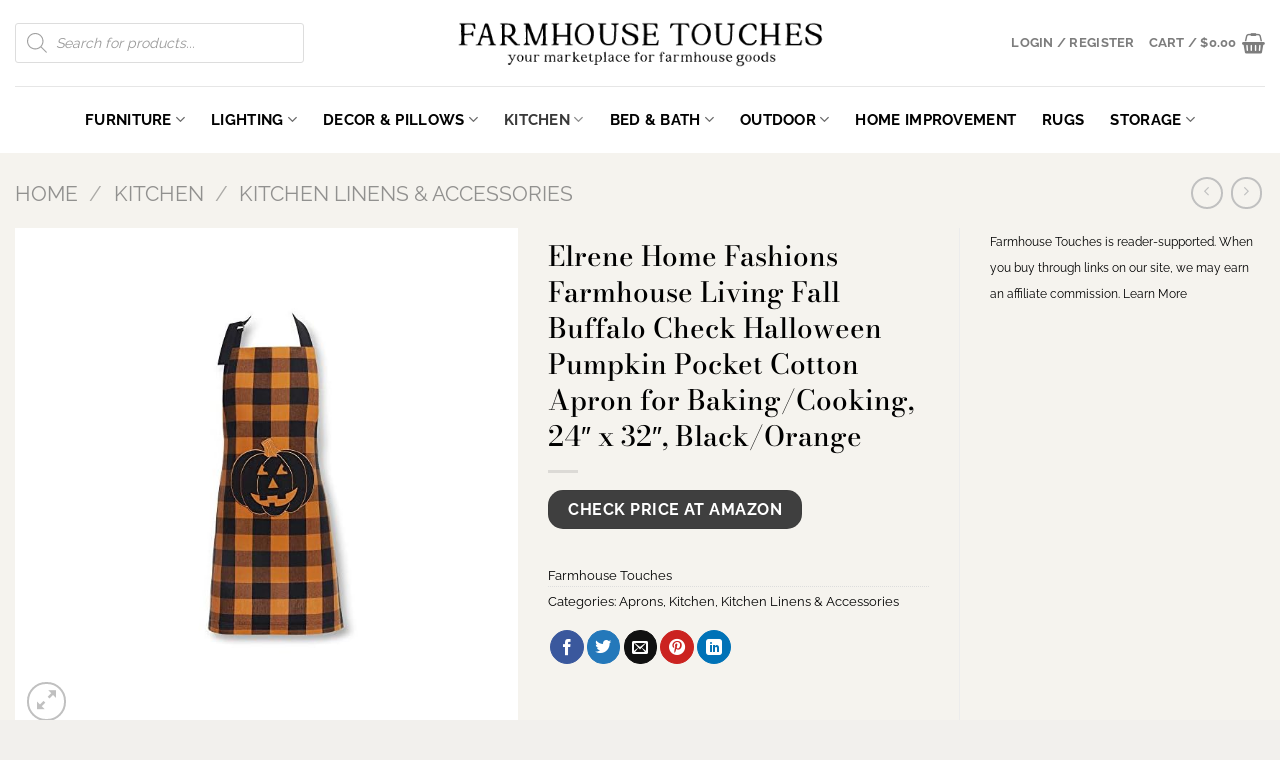

--- FILE ---
content_type: text/html; charset=UTF-8
request_url: https://farmhousetouches.com/product/elrene-home-fashions-farmhouse-living-fall-buffalo-check-halloween-pumpkin-pocket-cotton-apron-for-baking-cooking-24-x-32-black-orange/
body_size: 47680
content:
<!DOCTYPE html>
<html lang="en-US" dir="ltr" class="loading-site no-js">
<head>
	<meta charset="UTF-8" />
	<link rel="profile" href="http://gmpg.org/xfn/11" />
	<link rel="pingback" href="https://farmhousetouches.com/xmlrpc.php" />

	<script>(function(html){html.className = html.className.replace(/\bno-js\b/,'js')})(document.documentElement);</script>
<meta name='robots' content='index, follow, max-image-preview:large, max-snippet:-1, max-video-preview:-1' />
	<style>img:is([sizes="auto" i], [sizes^="auto," i]) { contain-intrinsic-size: 3000px 1500px }</style>
				<!-- start/ frontend header/ WooZone -->
					<style type="text/css">
				.WooZone-price-info {
					font-size: 0.6em;
				}
				.woocommerce div.product p.price, .woocommerce div.product span.price {
					line-height: initial !important;
				}
			</style>
					<!-- end/ frontend header/ WooZone -->
		<meta name="viewport" content="width=device-width, initial-scale=1" />
	<!-- This site is optimized with the Yoast SEO Premium plugin v20.9 (Yoast SEO v26.7) - https://yoast.com/wordpress/plugins/seo/ -->
	<title>Shop for Elrene Home Fashions Farmhouse Living Fall Buffalo Check Halloween Pumpkin Pocket Cotton Apron for Baking/Cooking, 24&quot; x 32&quot;, Black/Orange</title>
	<meta name="description" content="[gallery] Stylish, rustic and beautiful the Farmhouse Living Collection offers everything you need to create the shabby chic, modern country home. This fash" />
	<link rel="canonical" href="https://farmhousetouches.com/product/elrene-home-fashions-farmhouse-living-fall-buffalo-check-halloween-pumpkin-pocket-cotton-apron-for-baking-cooking-24-x-32-black-orange/" />
	<meta property="og:locale" content="en_US" />
	<meta property="og:type" content="product" />
	<meta property="og:title" content="Elrene Home Fashions Farmhouse Living Fall Buffalo Check Halloween Pumpkin Pocket Cotton Apron for Baking/Cooking, 24&quot; x 32&quot;, Black/Orange" />
	<meta property="og:description" content="Stylish, rustic and beautiful the Farmhouse Living Collection offers everything you need to create the shabby chic, modern country home. This fashionable apron is made from premium quality cotton and features the perfect buffalo check pattern in black and orange and a pumpkin pocket detail to create best Farm house Halloween look. Excellent for events, [...]" />
	<meta property="og:url" content="https://farmhousetouches.com/product/elrene-home-fashions-farmhouse-living-fall-buffalo-check-halloween-pumpkin-pocket-cotton-apron-for-baking-cooking-24-x-32-black-orange/" />
	<meta property="og:site_name" content="Farmhouse Touches" />
	<meta property="og:image" content="https://m.media-amazon.com/images/I/419Jhmm6tsL.jpg" />
	<meta property="og:image:width" content="500" />
	<meta property="og:image:height" content="500" />
	<meta property="og:image:type" content="image/jpeg" />
	<meta name="twitter:card" content="summary_large_image" />
	<meta name="twitter:site" content="@AFarmhouseTouch" />
	<meta name="twitter:label1" content="Price" />
	<meta name="twitter:data1" content="&#036;12.42" />
	<meta name="twitter:label2" content="Availability" />
	<meta name="twitter:data2" content="In stock" />
	<script type="application/ld+json" class="yoast-schema-graph">{"@context":"https://schema.org","@graph":[{"@type":["WebPage","ItemPage"],"@id":"https://farmhousetouches.com/product/elrene-home-fashions-farmhouse-living-fall-buffalo-check-halloween-pumpkin-pocket-cotton-apron-for-baking-cooking-24-x-32-black-orange/","url":"https://farmhousetouches.com/product/elrene-home-fashions-farmhouse-living-fall-buffalo-check-halloween-pumpkin-pocket-cotton-apron-for-baking-cooking-24-x-32-black-orange/","name":"Shop for Elrene Home Fashions Farmhouse Living Fall Buffalo Check Halloween Pumpkin Pocket Cotton Apron for Baking/Cooking, 24\" x 32\", Black/Orange","isPartOf":{"@id":"https://farmhousetouches.com/#website"},"primaryImageOfPage":{"@id":"https://farmhousetouches.com/product/elrene-home-fashions-farmhouse-living-fall-buffalo-check-halloween-pumpkin-pocket-cotton-apron-for-baking-cooking-24-x-32-black-orange/#primaryimage"},"image":{"@id":"https://farmhousetouches.com/product/elrene-home-fashions-farmhouse-living-fall-buffalo-check-halloween-pumpkin-pocket-cotton-apron-for-baking-cooking-24-x-32-black-orange/#primaryimage"},"thumbnailUrl":"https://m.media-amazon.com/images/I/419Jhmm6tsL.jpg","breadcrumb":{"@id":"https://farmhousetouches.com/product/elrene-home-fashions-farmhouse-living-fall-buffalo-check-halloween-pumpkin-pocket-cotton-apron-for-baking-cooking-24-x-32-black-orange/#breadcrumb"},"inLanguage":"en-US","potentialAction":{"@type":"BuyAction","target":"https://farmhousetouches.com/product/elrene-home-fashions-farmhouse-living-fall-buffalo-check-halloween-pumpkin-pocket-cotton-apron-for-baking-cooking-24-x-32-black-orange/"}},{"@type":"ImageObject","inLanguage":"en-US","@id":"https://farmhousetouches.com/product/elrene-home-fashions-farmhouse-living-fall-buffalo-check-halloween-pumpkin-pocket-cotton-apron-for-baking-cooking-24-x-32-black-orange/#primaryimage","url":"https://m.media-amazon.com/images/I/419Jhmm6tsL.jpg","contentUrl":"https://m.media-amazon.com/images/I/419Jhmm6tsL.jpg","width":500,"height":500},{"@type":"BreadcrumbList","@id":"https://farmhousetouches.com/product/elrene-home-fashions-farmhouse-living-fall-buffalo-check-halloween-pumpkin-pocket-cotton-apron-for-baking-cooking-24-x-32-black-orange/#breadcrumb","itemListElement":[{"@type":"ListItem","position":1,"name":"Home","item":"https://farmhousetouches.com/"},{"@type":"ListItem","position":2,"name":"Shop","item":"https://farmhousetouches.com/shop/"},{"@type":"ListItem","position":3,"name":"Elrene Home Fashions Farmhouse Living Fall Buffalo Check Halloween Pumpkin Pocket Cotton Apron for Baking/Cooking, 24&#8243; x 32&#8243;, Black/Orange"}]},{"@type":"WebSite","@id":"https://farmhousetouches.com/#website","url":"https://farmhousetouches.com/","name":"Farmhouse Touches","description":"A curated farmhouse lighting, furniture, home decor marketplace blog.","publisher":{"@id":"https://farmhousetouches.com/#organization"},"potentialAction":[{"@type":"SearchAction","target":{"@type":"EntryPoint","urlTemplate":"https://farmhousetouches.com/?s={search_term_string}"},"query-input":{"@type":"PropertyValueSpecification","valueRequired":true,"valueName":"search_term_string"}}],"inLanguage":"en-US"},{"@type":"Organization","@id":"https://farmhousetouches.com/#organization","name":"Farmhouse Touches","url":"https://farmhousetouches.com/","logo":{"@type":"ImageObject","inLanguage":"en-US","@id":"https://farmhousetouches.com/#/schema/logo/image/","url":"https://farmhousetouches.com/wp-content/uploads/2020/07/Farmhouse-Touches-Logo-Medium.jpg","contentUrl":"https://farmhousetouches.com/wp-content/uploads/2020/07/Farmhouse-Touches-Logo-Medium.jpg","width":500,"height":160,"caption":"Farmhouse Touches"},"image":{"@id":"https://farmhousetouches.com/#/schema/logo/image/"},"sameAs":["https://x.com/AFarmhouseTouch"]}]}</script>
	<meta property="product:price:amount" content="12.42" />
	<meta property="product:price:currency" content="USD" />
	<meta property="og:availability" content="instock" />
	<meta property="product:availability" content="instock" />
	<meta property="product:condition" content="new" />
	<!-- / Yoast SEO Premium plugin. -->


<link rel='dns-prefetch' href='//www.googletagmanager.com' />
<link rel='prefetch' href='https://farmhousetouches.com/wp-content/themes/flatsome/assets/js/flatsome.js?ver=e1ad26bd5672989785e1' />
<link rel='prefetch' href='https://farmhousetouches.com/wp-content/themes/flatsome/assets/js/chunk.slider.js?ver=3.19.14' />
<link rel='prefetch' href='https://farmhousetouches.com/wp-content/themes/flatsome/assets/js/chunk.popups.js?ver=3.19.14' />
<link rel='prefetch' href='https://farmhousetouches.com/wp-content/themes/flatsome/assets/js/chunk.tooltips.js?ver=3.19.14' />
<link rel='prefetch' href='https://farmhousetouches.com/wp-content/themes/flatsome/assets/js/woocommerce.js?ver=dd6035ce106022a74757' />
<link rel="alternate" type="application/rss+xml" title="Farmhouse Touches &raquo; Feed" href="https://farmhousetouches.com/feed/" />
<link rel="alternate" type="application/rss+xml" title="Farmhouse Touches &raquo; Comments Feed" href="https://farmhousetouches.com/comments/feed/" />
<link rel="alternate" type="application/rss+xml" title="Farmhouse Touches &raquo; Elrene Home Fashions Farmhouse Living Fall Buffalo Check Halloween Pumpkin Pocket Cotton Apron for Baking/Cooking, 24&#8243; x 32&#8243;, Black/Orange Comments Feed" href="https://farmhousetouches.com/product/elrene-home-fashions-farmhouse-living-fall-buffalo-check-halloween-pumpkin-pocket-cotton-apron-for-baking-cooking-24-x-32-black-orange/feed/" />
		<!-- This site uses the Google Analytics by MonsterInsights plugin v8.15 - Using Analytics tracking - https://www.monsterinsights.com/ -->
							<script src="//www.googletagmanager.com/gtag/js?id=G-PHLPJQLZJZ"  data-cfasync="false" data-wpfc-render="false" type="text/javascript" async></script>
			<script data-cfasync="false" data-wpfc-render="false" type="text/javascript">
				var mi_version = '8.15';
				var mi_track_user = true;
				var mi_no_track_reason = '';
				
								var disableStrs = [
										'ga-disable-G-PHLPJQLZJZ',
														];

				/* Function to detect opted out users */
				function __gtagTrackerIsOptedOut() {
					for (var index = 0; index < disableStrs.length; index++) {
						if (document.cookie.indexOf(disableStrs[index] + '=true') > -1) {
							return true;
						}
					}

					return false;
				}

				/* Disable tracking if the opt-out cookie exists. */
				if (__gtagTrackerIsOptedOut()) {
					for (var index = 0; index < disableStrs.length; index++) {
						window[disableStrs[index]] = true;
					}
				}

				/* Opt-out function */
				function __gtagTrackerOptout() {
					for (var index = 0; index < disableStrs.length; index++) {
						document.cookie = disableStrs[index] + '=true; expires=Thu, 31 Dec 2099 23:59:59 UTC; path=/';
						window[disableStrs[index]] = true;
					}
				}

				if ('undefined' === typeof gaOptout) {
					function gaOptout() {
						__gtagTrackerOptout();
					}
				}
								window.dataLayer = window.dataLayer || [];

				window.MonsterInsightsDualTracker = {
					helpers: {},
					trackers: {},
				};
				if (mi_track_user) {
					function __gtagDataLayer() {
						dataLayer.push(arguments);
					}

					function __gtagTracker(type, name, parameters) {
						if (!parameters) {
							parameters = {};
						}

						if (parameters.send_to) {
							__gtagDataLayer.apply(null, arguments);
							return;
						}

						if (type === 'event') {
														parameters.send_to = monsterinsights_frontend.v4_id;
							var hookName = name;
							if (typeof parameters['event_category'] !== 'undefined') {
								hookName = parameters['event_category'] + ':' + name;
							}

							if (typeof MonsterInsightsDualTracker.trackers[hookName] !== 'undefined') {
								MonsterInsightsDualTracker.trackers[hookName](parameters);
							} else {
								__gtagDataLayer('event', name, parameters);
							}
							
													} else {
							__gtagDataLayer.apply(null, arguments);
						}
					}

					__gtagTracker('js', new Date());
					__gtagTracker('set', {
						'developer_id.dZGIzZG': true,
											});
										__gtagTracker('config', 'G-PHLPJQLZJZ', {"forceSSL":"true","link_attribution":"true"} );
															window.gtag = __gtagTracker;										(function () {
						/* https://developers.google.com/analytics/devguides/collection/analyticsjs/ */
						/* ga and __gaTracker compatibility shim. */
						var noopfn = function () {
							return null;
						};
						var newtracker = function () {
							return new Tracker();
						};
						var Tracker = function () {
							return null;
						};
						var p = Tracker.prototype;
						p.get = noopfn;
						p.set = noopfn;
						p.send = function () {
							var args = Array.prototype.slice.call(arguments);
							args.unshift('send');
							__gaTracker.apply(null, args);
						};
						var __gaTracker = function () {
							var len = arguments.length;
							if (len === 0) {
								return;
							}
							var f = arguments[len - 1];
							if (typeof f !== 'object' || f === null || typeof f.hitCallback !== 'function') {
								if ('send' === arguments[0]) {
									var hitConverted, hitObject = false, action;
									if ('event' === arguments[1]) {
										if ('undefined' !== typeof arguments[3]) {
											hitObject = {
												'eventAction': arguments[3],
												'eventCategory': arguments[2],
												'eventLabel': arguments[4],
												'value': arguments[5] ? arguments[5] : 1,
											}
										}
									}
									if ('pageview' === arguments[1]) {
										if ('undefined' !== typeof arguments[2]) {
											hitObject = {
												'eventAction': 'page_view',
												'page_path': arguments[2],
											}
										}
									}
									if (typeof arguments[2] === 'object') {
										hitObject = arguments[2];
									}
									if (typeof arguments[5] === 'object') {
										Object.assign(hitObject, arguments[5]);
									}
									if ('undefined' !== typeof arguments[1].hitType) {
										hitObject = arguments[1];
										if ('pageview' === hitObject.hitType) {
											hitObject.eventAction = 'page_view';
										}
									}
									if (hitObject) {
										action = 'timing' === arguments[1].hitType ? 'timing_complete' : hitObject.eventAction;
										hitConverted = mapArgs(hitObject);
										__gtagTracker('event', action, hitConverted);
									}
								}
								return;
							}

							function mapArgs(args) {
								var arg, hit = {};
								var gaMap = {
									'eventCategory': 'event_category',
									'eventAction': 'event_action',
									'eventLabel': 'event_label',
									'eventValue': 'event_value',
									'nonInteraction': 'non_interaction',
									'timingCategory': 'event_category',
									'timingVar': 'name',
									'timingValue': 'value',
									'timingLabel': 'event_label',
									'page': 'page_path',
									'location': 'page_location',
									'title': 'page_title',
								};
								for (arg in args) {
																		if (!(!args.hasOwnProperty(arg) || !gaMap.hasOwnProperty(arg))) {
										hit[gaMap[arg]] = args[arg];
									} else {
										hit[arg] = args[arg];
									}
								}
								return hit;
							}

							try {
								f.hitCallback();
							} catch (ex) {
							}
						};
						__gaTracker.create = newtracker;
						__gaTracker.getByName = newtracker;
						__gaTracker.getAll = function () {
							return [];
						};
						__gaTracker.remove = noopfn;
						__gaTracker.loaded = true;
						window['__gaTracker'] = __gaTracker;
					})();
									} else {
										console.log("");
					(function () {
						function __gtagTracker() {
							return null;
						}

						window['__gtagTracker'] = __gtagTracker;
						window['gtag'] = __gtagTracker;
					})();
									}
			</script>
				<!-- / Google Analytics by MonsterInsights -->
		<script type="text/javascript">
/* <![CDATA[ */
window._wpemojiSettings = {"baseUrl":"https:\/\/s.w.org\/images\/core\/emoji\/16.0.1\/72x72\/","ext":".png","svgUrl":"https:\/\/s.w.org\/images\/core\/emoji\/16.0.1\/svg\/","svgExt":".svg","source":{"concatemoji":"https:\/\/farmhousetouches.com\/wp-includes\/js\/wp-emoji-release.min.js?ver=6.8.3"}};
/*! This file is auto-generated */
!function(s,n){var o,i,e;function c(e){try{var t={supportTests:e,timestamp:(new Date).valueOf()};sessionStorage.setItem(o,JSON.stringify(t))}catch(e){}}function p(e,t,n){e.clearRect(0,0,e.canvas.width,e.canvas.height),e.fillText(t,0,0);var t=new Uint32Array(e.getImageData(0,0,e.canvas.width,e.canvas.height).data),a=(e.clearRect(0,0,e.canvas.width,e.canvas.height),e.fillText(n,0,0),new Uint32Array(e.getImageData(0,0,e.canvas.width,e.canvas.height).data));return t.every(function(e,t){return e===a[t]})}function u(e,t){e.clearRect(0,0,e.canvas.width,e.canvas.height),e.fillText(t,0,0);for(var n=e.getImageData(16,16,1,1),a=0;a<n.data.length;a++)if(0!==n.data[a])return!1;return!0}function f(e,t,n,a){switch(t){case"flag":return n(e,"\ud83c\udff3\ufe0f\u200d\u26a7\ufe0f","\ud83c\udff3\ufe0f\u200b\u26a7\ufe0f")?!1:!n(e,"\ud83c\udde8\ud83c\uddf6","\ud83c\udde8\u200b\ud83c\uddf6")&&!n(e,"\ud83c\udff4\udb40\udc67\udb40\udc62\udb40\udc65\udb40\udc6e\udb40\udc67\udb40\udc7f","\ud83c\udff4\u200b\udb40\udc67\u200b\udb40\udc62\u200b\udb40\udc65\u200b\udb40\udc6e\u200b\udb40\udc67\u200b\udb40\udc7f");case"emoji":return!a(e,"\ud83e\udedf")}return!1}function g(e,t,n,a){var r="undefined"!=typeof WorkerGlobalScope&&self instanceof WorkerGlobalScope?new OffscreenCanvas(300,150):s.createElement("canvas"),o=r.getContext("2d",{willReadFrequently:!0}),i=(o.textBaseline="top",o.font="600 32px Arial",{});return e.forEach(function(e){i[e]=t(o,e,n,a)}),i}function t(e){var t=s.createElement("script");t.src=e,t.defer=!0,s.head.appendChild(t)}"undefined"!=typeof Promise&&(o="wpEmojiSettingsSupports",i=["flag","emoji"],n.supports={everything:!0,everythingExceptFlag:!0},e=new Promise(function(e){s.addEventListener("DOMContentLoaded",e,{once:!0})}),new Promise(function(t){var n=function(){try{var e=JSON.parse(sessionStorage.getItem(o));if("object"==typeof e&&"number"==typeof e.timestamp&&(new Date).valueOf()<e.timestamp+604800&&"object"==typeof e.supportTests)return e.supportTests}catch(e){}return null}();if(!n){if("undefined"!=typeof Worker&&"undefined"!=typeof OffscreenCanvas&&"undefined"!=typeof URL&&URL.createObjectURL&&"undefined"!=typeof Blob)try{var e="postMessage("+g.toString()+"("+[JSON.stringify(i),f.toString(),p.toString(),u.toString()].join(",")+"));",a=new Blob([e],{type:"text/javascript"}),r=new Worker(URL.createObjectURL(a),{name:"wpTestEmojiSupports"});return void(r.onmessage=function(e){c(n=e.data),r.terminate(),t(n)})}catch(e){}c(n=g(i,f,p,u))}t(n)}).then(function(e){for(var t in e)n.supports[t]=e[t],n.supports.everything=n.supports.everything&&n.supports[t],"flag"!==t&&(n.supports.everythingExceptFlag=n.supports.everythingExceptFlag&&n.supports[t]);n.supports.everythingExceptFlag=n.supports.everythingExceptFlag&&!n.supports.flag,n.DOMReady=!1,n.readyCallback=function(){n.DOMReady=!0}}).then(function(){return e}).then(function(){var e;n.supports.everything||(n.readyCallback(),(e=n.source||{}).concatemoji?t(e.concatemoji):e.wpemoji&&e.twemoji&&(t(e.twemoji),t(e.wpemoji)))}))}((window,document),window._wpemojiSettings);
/* ]]> */
</script>
<link rel='stylesheet' id='cfw-blocks-styles-css' href='https://farmhousetouches.com/wp-content/plugins/checkout-for-woocommerce/build/css/blocks-styles.css?ver=0d76feeb8167b2e621eb654642649a04' type='text/css' media='all' />
<link rel='stylesheet' id='thickbox.css-css' href='https://farmhousetouches.com/wp-includes/js/thickbox/thickbox.css?ver=14.1.04' type='text/css' media='all' />
<style id='wp-emoji-styles-inline-css' type='text/css'>

	img.wp-smiley, img.emoji {
		display: inline !important;
		border: none !important;
		box-shadow: none !important;
		height: 1em !important;
		width: 1em !important;
		margin: 0 0.07em !important;
		vertical-align: -0.1em !important;
		background: none !important;
		padding: 0 !important;
	}
</style>
<style id='wp-block-library-inline-css' type='text/css'>
:root{--wp-admin-theme-color:#007cba;--wp-admin-theme-color--rgb:0,124,186;--wp-admin-theme-color-darker-10:#006ba1;--wp-admin-theme-color-darker-10--rgb:0,107,161;--wp-admin-theme-color-darker-20:#005a87;--wp-admin-theme-color-darker-20--rgb:0,90,135;--wp-admin-border-width-focus:2px;--wp-block-synced-color:#7a00df;--wp-block-synced-color--rgb:122,0,223;--wp-bound-block-color:var(--wp-block-synced-color)}@media (min-resolution:192dpi){:root{--wp-admin-border-width-focus:1.5px}}.wp-element-button{cursor:pointer}:root{--wp--preset--font-size--normal:16px;--wp--preset--font-size--huge:42px}:root .has-very-light-gray-background-color{background-color:#eee}:root .has-very-dark-gray-background-color{background-color:#313131}:root .has-very-light-gray-color{color:#eee}:root .has-very-dark-gray-color{color:#313131}:root .has-vivid-green-cyan-to-vivid-cyan-blue-gradient-background{background:linear-gradient(135deg,#00d084,#0693e3)}:root .has-purple-crush-gradient-background{background:linear-gradient(135deg,#34e2e4,#4721fb 50%,#ab1dfe)}:root .has-hazy-dawn-gradient-background{background:linear-gradient(135deg,#faaca8,#dad0ec)}:root .has-subdued-olive-gradient-background{background:linear-gradient(135deg,#fafae1,#67a671)}:root .has-atomic-cream-gradient-background{background:linear-gradient(135deg,#fdd79a,#004a59)}:root .has-nightshade-gradient-background{background:linear-gradient(135deg,#330968,#31cdcf)}:root .has-midnight-gradient-background{background:linear-gradient(135deg,#020381,#2874fc)}.has-regular-font-size{font-size:1em}.has-larger-font-size{font-size:2.625em}.has-normal-font-size{font-size:var(--wp--preset--font-size--normal)}.has-huge-font-size{font-size:var(--wp--preset--font-size--huge)}.has-text-align-center{text-align:center}.has-text-align-left{text-align:left}.has-text-align-right{text-align:right}#end-resizable-editor-section{display:none}.aligncenter{clear:both}.items-justified-left{justify-content:flex-start}.items-justified-center{justify-content:center}.items-justified-right{justify-content:flex-end}.items-justified-space-between{justify-content:space-between}.screen-reader-text{border:0;clip-path:inset(50%);height:1px;margin:-1px;overflow:hidden;padding:0;position:absolute;width:1px;word-wrap:normal!important}.screen-reader-text:focus{background-color:#ddd;clip-path:none;color:#444;display:block;font-size:1em;height:auto;left:5px;line-height:normal;padding:15px 23px 14px;text-decoration:none;top:5px;width:auto;z-index:100000}html :where(.has-border-color){border-style:solid}html :where([style*=border-top-color]){border-top-style:solid}html :where([style*=border-right-color]){border-right-style:solid}html :where([style*=border-bottom-color]){border-bottom-style:solid}html :where([style*=border-left-color]){border-left-style:solid}html :where([style*=border-width]){border-style:solid}html :where([style*=border-top-width]){border-top-style:solid}html :where([style*=border-right-width]){border-right-style:solid}html :where([style*=border-bottom-width]){border-bottom-style:solid}html :where([style*=border-left-width]){border-left-style:solid}html :where(img[class*=wp-image-]){height:auto;max-width:100%}:where(figure){margin:0 0 1em}html :where(.is-position-sticky){--wp-admin--admin-bar--position-offset:var(--wp-admin--admin-bar--height,0px)}@media screen and (max-width:600px){html :where(.is-position-sticky){--wp-admin--admin-bar--position-offset:0px}}
</style>
<link rel='stylesheet' id='photoswipe-css' href='https://farmhousetouches.com/wp-content/plugins/woocommerce/assets/css/photoswipe/photoswipe.min.css?ver=10.4.3' type='text/css' media='all' />
<link rel='stylesheet' id='photoswipe-default-skin-css' href='https://farmhousetouches.com/wp-content/plugins/woocommerce/assets/css/photoswipe/default-skin/default-skin.min.css?ver=10.4.3' type='text/css' media='all' />
<style id='woocommerce-inline-inline-css' type='text/css'>
.woocommerce form .form-row .required { visibility: visible; }
</style>
<link rel='stylesheet' id='WooZone-frontend-style-css' href='https://farmhousetouches.com/wp-content/plugins/woozone/lib/frontend/css/frontend.css?ver=14.1.04' type='text/css' media='all' />
<link rel='stylesheet' id='woo-variation-swatches-css' href='https://farmhousetouches.com/wp-content/plugins/woo-variation-swatches/assets/css/frontend.min.css?ver=1763690863' type='text/css' media='all' />
<style id='woo-variation-swatches-inline-css' type='text/css'>
:root {
--wvs-tick:url("data:image/svg+xml;utf8,%3Csvg filter='drop-shadow(0px 0px 2px rgb(0 0 0 / .8))' xmlns='http://www.w3.org/2000/svg'  viewBox='0 0 30 30'%3E%3Cpath fill='none' stroke='%23ffffff' stroke-linecap='round' stroke-linejoin='round' stroke-width='4' d='M4 16L11 23 27 7'/%3E%3C/svg%3E");

--wvs-cross:url("data:image/svg+xml;utf8,%3Csvg filter='drop-shadow(0px 0px 5px rgb(255 255 255 / .6))' xmlns='http://www.w3.org/2000/svg' width='72px' height='72px' viewBox='0 0 24 24'%3E%3Cpath fill='none' stroke='%23ff0000' stroke-linecap='round' stroke-width='0.6' d='M5 5L19 19M19 5L5 19'/%3E%3C/svg%3E");
--wvs-single-product-item-width:30px;
--wvs-single-product-item-height:30px;
--wvs-single-product-item-font-size:16px}
</style>
<link rel='stylesheet' id='dgwt-wcas-style-css' href='https://farmhousetouches.com/wp-content/plugins/ajax-search-for-woocommerce/assets/css/style.min.css?ver=1.32.2' type='text/css' media='all' />
<link rel='stylesheet' id='select2-css' href='https://farmhousetouches.com/wp-content/plugins/woocommerce/assets/css/select2.css?ver=10.4.3' type='text/css' media='all' />
<link rel='stylesheet' id='jquery-ui-style-css' href='https://farmhousetouches.com/wp-content/plugins/woocommerce/assets/css/jquery-ui/jquery-ui.min.css?ver=10.4.3' type='text/css' media='all' />
<link rel='stylesheet' id='flatsome-ninjaforms-css' href='https://farmhousetouches.com/wp-content/themes/flatsome/inc/integrations/ninjaforms/ninjaforms.css?ver=3.19.14' type='text/css' media='all' />
<link rel='stylesheet' id='flatsome-woocommerce-extra-product-options-css' href='https://farmhousetouches.com/wp-content/themes/flatsome/inc/integrations/wc-extra-product-options/extra-product-options.css?ver=3.19.14' type='text/css' media='all' />
<link rel='stylesheet' id='WooZoneProducts-css' href='https://farmhousetouches.com/wp-content/plugins/woozone/modules/product_in_post/style.css?ver=14.1.04' type='text/css' media='all' />
<link rel='stylesheet' id='wcv-pro-store-style-css' href='https://farmhousetouches.com/wp-content/plugins/wc-vendors-pro/public/assets/css/store.min.css?ver=1.9.3.1' type='text/css' media='all' />
<link rel='stylesheet' id='wcv-icons-css' href='https://farmhousetouches.com/wp-content/plugins/wc-vendors/assets/css/wcv-icons.min.css?ver=2.6.5' type='text/css' media='all' />
<link rel='stylesheet' id='flatsome-main-css' href='https://farmhousetouches.com/wp-content/themes/flatsome/assets/css/flatsome.css?ver=3.19.14' type='text/css' media='all' />
<style id='flatsome-main-inline-css' type='text/css'>
@font-face {
				font-family: "fl-icons";
				font-display: block;
				src: url(https://farmhousetouches.com/wp-content/themes/flatsome/assets/css/icons/fl-icons.eot?v=3.19.14);
				src:
					url(https://farmhousetouches.com/wp-content/themes/flatsome/assets/css/icons/fl-icons.eot#iefix?v=3.19.14) format("embedded-opentype"),
					url(https://farmhousetouches.com/wp-content/themes/flatsome/assets/css/icons/fl-icons.woff2?v=3.19.14) format("woff2"),
					url(https://farmhousetouches.com/wp-content/themes/flatsome/assets/css/icons/fl-icons.ttf?v=3.19.14) format("truetype"),
					url(https://farmhousetouches.com/wp-content/themes/flatsome/assets/css/icons/fl-icons.woff?v=3.19.14) format("woff"),
					url(https://farmhousetouches.com/wp-content/themes/flatsome/assets/css/icons/fl-icons.svg?v=3.19.14#fl-icons) format("svg");
			}
</style>
<link rel='stylesheet' id='flatsome-shop-css' href='https://farmhousetouches.com/wp-content/themes/flatsome/assets/css/flatsome-shop.css?ver=3.19.14' type='text/css' media='all' />
<link rel='stylesheet' id='flatsome-style-css' href='https://farmhousetouches.com/wp-content/themes/flatsome-child/style.css?ver=3.0' type='text/css' media='all' />
<script type="text/template" id="tmpl-variation-template">
	<div class="woocommerce-variation-description">{{{ data.variation.variation_description }}}</div>
	<div class="woocommerce-variation-price">{{{ data.variation.price_html }}}</div>
	<div class="woocommerce-variation-availability">{{{ data.variation.availability_html }}}</div>
</script>
<script type="text/template" id="tmpl-unavailable-variation-template">
	<p role="alert">Sorry, this product is unavailable. Please choose a different combination.</p>
</script>
<script type="text/javascript" src="https://farmhousetouches.com/wp-includes/js/jquery/jquery.min.js?ver=3.7.1" id="jquery-core-js"></script>
<script type="text/javascript" src="https://farmhousetouches.com/wp-includes/js/jquery/jquery-migrate.min.js?ver=3.4.1" id="jquery-migrate-js"></script>
<script type="text/javascript" src="https://farmhousetouches.com/wp-content/plugins/google-analytics-premium/assets/js/frontend-gtag.min.js?ver=8.15" id="monsterinsights-frontend-script-js"></script>
<script data-cfasync="false" data-wpfc-render="false" type="text/javascript" id='monsterinsights-frontend-script-js-extra'>/* <![CDATA[ */
var monsterinsights_frontend = {"js_events_tracking":"true","download_extensions":"doc,pdf,ppt,zip,xls,docx,pptx,xlsx","inbound_paths":"[{\"path\":\"\\\/go\\\/\",\"label\":\"affiliate\"},{\"path\":\"\\\/recommend\\\/\",\"label\":\"affiliate\"}]","home_url":"https:\/\/farmhousetouches.com","hash_tracking":"false","ua":"","v4_id":"G-PHLPJQLZJZ"};/* ]]> */
</script>
<script type="text/javascript" src="https://farmhousetouches.com/wp-content/plugins/woocommerce/assets/js/jquery-blockui/jquery.blockUI.min.js?ver=2.7.0-wc.10.4.3" id="wc-jquery-blockui-js" data-wp-strategy="defer"></script>
<script type="text/javascript" id="wc-add-to-cart-js-extra">
/* <![CDATA[ */
var wc_add_to_cart_params = {"ajax_url":"\/wp-admin\/admin-ajax.php","wc_ajax_url":"\/?wc-ajax=%%endpoint%%","i18n_view_cart":"View cart","cart_url":"https:\/\/farmhousetouches.com\/cart\/","is_cart":"","cart_redirect_after_add":"no"};
/* ]]> */
</script>
<script type="text/javascript" src="https://farmhousetouches.com/wp-content/plugins/woocommerce/assets/js/frontend/add-to-cart.min.js?ver=10.4.3" id="wc-add-to-cart-js" defer="defer" data-wp-strategy="defer"></script>
<script type="text/javascript" src="https://farmhousetouches.com/wp-content/plugins/woocommerce/assets/js/photoswipe/photoswipe.min.js?ver=4.1.1-wc.10.4.3" id="wc-photoswipe-js" defer="defer" data-wp-strategy="defer"></script>
<script type="text/javascript" src="https://farmhousetouches.com/wp-content/plugins/woocommerce/assets/js/photoswipe/photoswipe-ui-default.min.js?ver=4.1.1-wc.10.4.3" id="wc-photoswipe-ui-default-js" defer="defer" data-wp-strategy="defer"></script>
<script type="text/javascript" id="wc-single-product-js-extra">
/* <![CDATA[ */
var wc_single_product_params = {"i18n_required_rating_text":"Please select a rating","i18n_rating_options":["1 of 5 stars","2 of 5 stars","3 of 5 stars","4 of 5 stars","5 of 5 stars"],"i18n_product_gallery_trigger_text":"View full-screen image gallery","review_rating_required":"yes","flexslider":{"rtl":false,"animation":"slide","smoothHeight":true,"directionNav":false,"controlNav":"thumbnails","slideshow":false,"animationSpeed":500,"animationLoop":false,"allowOneSlide":false},"zoom_enabled":"","zoom_options":[],"photoswipe_enabled":"1","photoswipe_options":{"shareEl":false,"closeOnScroll":false,"history":false,"hideAnimationDuration":0,"showAnimationDuration":0},"flexslider_enabled":""};
/* ]]> */
</script>
<script type="text/javascript" src="https://farmhousetouches.com/wp-content/plugins/woocommerce/assets/js/frontend/single-product.min.js?ver=10.4.3" id="wc-single-product-js" defer="defer" data-wp-strategy="defer"></script>
<script type="text/javascript" src="https://farmhousetouches.com/wp-content/plugins/woocommerce/assets/js/js-cookie/js.cookie.min.js?ver=2.1.4-wc.10.4.3" id="wc-js-cookie-js" data-wp-strategy="defer"></script>
<script type="text/javascript" id="WooZone-frontend-script-js-extra">
/* <![CDATA[ */
var woozone_vars = {"ajax_url":"https:\/\/farmhousetouches.com\/wp-admin\/admin-ajax.php","checkout_url":"https:\/\/farmhousetouches.com\/checkout\/","nonce":"8e40769f64","lang":{"loading":"Loading...","closing":"Closing...","saving":"Saving...","updating":"Updating...","amzcart_checkout":"checkout done","amzcart_cancel":"canceled","amzcart_checkout_msg":"all good","amzcart_cancel_msg":"You must check or cancel all amazon shops!","available_yes":"available","available_no":"not available","load_cross_sell_box":"Frequently Bought Together Loading..."}};
/* ]]> */
</script>
<script type="text/javascript" src="https://farmhousetouches.com/wp-content/plugins/woozone/lib/frontend/js/frontend.js?ver=14.1.04" id="WooZone-frontend-script-js"></script>
<script type="text/javascript" src="https://farmhousetouches.com/wp-includes/js/underscore.min.js?ver=1.13.7" id="underscore-js"></script>
<script type="text/javascript" id="wp-util-js-extra">
/* <![CDATA[ */
var _wpUtilSettings = {"ajax":{"url":"\/wp-admin\/admin-ajax.php"}};
/* ]]> */
</script>
<script type="text/javascript" src="https://farmhousetouches.com/wp-includes/js/wp-util.min.js?ver=6.8.3" id="wp-util-js"></script>
<script type="text/javascript" id="wc-add-to-cart-variation-js-extra">
/* <![CDATA[ */
var wc_add_to_cart_variation_params = {"wc_ajax_url":"\/?wc-ajax=%%endpoint%%","i18n_no_matching_variations_text":"Sorry, no products matched your selection. Please choose a different combination.","i18n_make_a_selection_text":"Please select some product options before adding this product to your cart.","i18n_unavailable_text":"Sorry, this product is unavailable. Please choose a different combination.","i18n_reset_alert_text":"Your selection has been reset. Please select some product options before adding this product to your cart.","woo_variation_swatches_ajax_variation_threshold_min":"30","woo_variation_swatches_ajax_variation_threshold_max":"100","woo_variation_swatches_total_children":{}};
/* ]]> */
</script>
<script type="text/javascript" src="https://farmhousetouches.com/wp-content/plugins/woocommerce/assets/js/frontend/add-to-cart-variation.min.js?ver=10.4.3" id="wc-add-to-cart-variation-js" defer="defer" data-wp-strategy="defer"></script>

<!-- Google tag (gtag.js) snippet added by Site Kit -->
<!-- Google Analytics snippet added by Site Kit -->
<script type="text/javascript" src="https://www.googletagmanager.com/gtag/js?id=GT-5N26KZ6" id="google_gtagjs-js" async></script>
<script type="text/javascript" id="google_gtagjs-js-after">
/* <![CDATA[ */
window.dataLayer = window.dataLayer || [];function gtag(){dataLayer.push(arguments);}
gtag("set","linker",{"domains":["farmhousetouches.com"]});
gtag("js", new Date());
gtag("set", "developer_id.dZTNiMT", true);
gtag("config", "GT-5N26KZ6");
/* ]]> */
</script>
<link rel="https://api.w.org/" href="https://farmhousetouches.com/wp-json/" /><link rel="alternate" title="JSON" type="application/json" href="https://farmhousetouches.com/wp-json/wp/v2/product/80972" /><link rel="EditURI" type="application/rsd+xml" title="RSD" href="https://farmhousetouches.com/xmlrpc.php?rsd" />
<meta name="generator" content="WordPress 6.8.3" />
<meta name="generator" content="WooCommerce 10.4.3" />
<link rel='shortlink' href='https://farmhousetouches.com/?p=80972' />
<link rel="alternate" title="oEmbed (JSON)" type="application/json+oembed" href="https://farmhousetouches.com/wp-json/oembed/1.0/embed?url=https%3A%2F%2Ffarmhousetouches.com%2Fproduct%2Felrene-home-fashions-farmhouse-living-fall-buffalo-check-halloween-pumpkin-pocket-cotton-apron-for-baking-cooking-24-x-32-black-orange%2F" />
<link rel="alternate" title="oEmbed (XML)" type="text/xml+oembed" href="https://farmhousetouches.com/wp-json/oembed/1.0/embed?url=https%3A%2F%2Ffarmhousetouches.com%2Fproduct%2Felrene-home-fashions-farmhouse-living-fall-buffalo-check-halloween-pumpkin-pocket-cotton-apron-for-baking-cooking-24-x-32-black-orange%2F&#038;format=xml" />
<meta name="generator" content="Site Kit by Google 1.170.0" />		<style>
			.dgwt-wcas-ico-magnifier,.dgwt-wcas-ico-magnifier-handler{max-width:20px}.dgwt-wcas-search-wrapp{max-width:600px}		</style>
			<style>
		.dgwt-wcas-flatsome-up {
			margin-top: -40vh;
		}

		#search-lightbox .dgwt-wcas-sf-wrapp input[type=search].dgwt-wcas-search-input {
			height: 60px;
			font-size: 20px;
		}

		#search-lightbox .dgwt-wcas-search-wrapp {
			-webkit-transition: all 100ms ease-in-out;
			-moz-transition: all 100ms ease-in-out;
			-ms-transition: all 100ms ease-in-out;
			-o-transition: all 100ms ease-in-out;
			transition: all 100ms ease-in-out;
		}

		#search-lightbox .dgwt-wcas-sf-wrapp .dgwt-wcas-search-submit:before {
			top: 21px;
		}

		.dgwt-wcas-overlay-mobile-on .mfp-wrap .mfp-content {
			width: 100vw;
		}

		.dgwt-wcas-overlay-mobile-on .mfp-wrap,
		.dgwt-wcas-overlay-mobile-on .mfp-close,
		.dgwt-wcas-overlay-mobile-on .nav-sidebar {
			display: none;
		}

		.dgwt-wcas-overlay-mobile-on .main-menu-overlay {
			display: none;
		}

		.dgwt-wcas-open .header-search-dropdown .nav-dropdown {
			opacity: 1;
			max-height: inherit;
			left: -15px !important;
		}

		.dgwt-wcas-open:not(.dgwt-wcas-theme-flatsome-dd-sc) .nav-right .header-search-dropdown .nav-dropdown {
			left: auto;
			/*right: -15px;*/
		}

		.dgwt-wcas-theme-flatsome .nav-dropdown .dgwt-wcas-search-wrapp {
			min-width: 450px;
		}

		.header-search-form {
			min-width: 250px;
		}
	</style>
		<meta name="title" content="Elrene Home Fashions Farmhouse Living Fall Buffalo Check Halloween Pumpkin Pocket Cotton Apron for Baking/Cooking, 24&quot; x 32&quot;, Black/Orange"/>
<meta name="description" content="[gallery]
&lt;!-- show up to 2 reviews by default --&gt; &lt;p&gt; &lt;span&gt;Stylish, rustic and beautiful the Farmhouse Living Collection offers everything you need to cr"/>
<meta name="keywords" content="aprons,kitchen,kitchen linens &amp; accessories"/>

<!-- Schema.org markup -->
    <meta itemprop="name" content="Elrene Home Fashions Farmhouse Living Fall Buffalo Check Halloween Pumpkin Pocket Cotton Apron for Baking/Cooking, 24&quot; x 32&quot;, Black/Orange">
    <meta itemprop="description" content="[gallery] Stylish, rustic and beautiful the Farmhouse Living Collection offers everything you need to cr">
    <meta itemprop="image" content="https://m.media-amazon.com/images/I/419Jhmm6tsL._SS1400_.jpg">
<!-- End Schema.org markup -->


<!-- End Twitter Card Data -->

<meta name="title" content="Elrene Home Fashions Farmhouse Living Fall Buffalo Check Halloween Pumpkin Pocket Cotton Apron for Baking/Cooking, 24&quot; x 32&quot;, Black/Orange"/>
<meta name="description" content="[gallery]
&lt;!-- show up to 2 reviews by default --&gt; &lt;p&gt; &lt;span&gt;Stylish, rustic and beautiful the Farmhouse Living Collection offers everything you need to cr"/>
<meta name="keywords" content="aprons,kitchen,kitchen linens &amp; accessories"/>

<!-- Schema.org markup -->
    <meta itemprop="name" content="Elrene Home Fashions Farmhouse Living Fall Buffalo Check Halloween Pumpkin Pocket Cotton Apron for Baking/Cooking, 24&quot; x 32&quot;, Black/Orange">
    <meta itemprop="description" content="[gallery] Stylish, rustic and beautiful the Farmhouse Living Collection offers everything you need to cr">
    <meta itemprop="image" content="https://m.media-amazon.com/images/I/419Jhmm6tsL._SS1400_.jpg">
<!-- End Schema.org markup -->


<!-- End Twitter Card Data -->

	<noscript><style>.woocommerce-product-gallery{ opacity: 1 !important; }</style></noscript>
	<link rel="icon" href="https://media.farmhousetouches.com/wp-content/uploads/2024/10/27161535/cropped-Farmhouse-Touches-Avatar-32x32.png" sizes="32x32" />
<link rel="icon" href="https://media.farmhousetouches.com/wp-content/uploads/2024/10/27161535/cropped-Farmhouse-Touches-Avatar-192x192.png" sizes="192x192" />
<link rel="apple-touch-icon" href="https://media.farmhousetouches.com/wp-content/uploads/2024/10/27161535/cropped-Farmhouse-Touches-Avatar-180x180.png" />
<meta name="msapplication-TileImage" content="https://media.farmhousetouches.com/wp-content/uploads/2024/10/27161535/cropped-Farmhouse-Touches-Avatar-270x270.png" />
<style id="custom-css" type="text/css">:root {--primary-color: #333333;--fs-color-primary: #333333;--fs-color-secondary: #3f3f3f;--fs-color-success: #bda78d;--fs-color-alert: #b20000;--fs-experimental-link-color: #000000;--fs-experimental-link-color-hover: #636363;}.tooltipster-base {--tooltip-color: #fff;--tooltip-bg-color: #000;}.off-canvas-right .mfp-content, .off-canvas-left .mfp-content {--drawer-width: 300px;}.off-canvas .mfp-content.off-canvas-cart {--drawer-width: 360px;}.container-width, .full-width .ubermenu-nav, .container, .row{max-width: 1470px}.row.row-collapse{max-width: 1440px}.row.row-small{max-width: 1462.5px}.row.row-large{max-width: 1500px}.sticky-add-to-cart--active, #wrapper,#main,#main.dark{background-color: #f5f3ee}.header-main{height: 86px}#logo img{max-height: 86px}#logo{width:387px;}#logo img{padding:7px 0;}#logo a{max-width:800px;}.stuck #logo img{padding:10px 0;}.header-bottom{min-height: 67px}.header-top{min-height: 62px}.transparent .header-main{height: 30px}.transparent #logo img{max-height: 30px}.has-transparent + .page-title:first-of-type,.has-transparent + #main > .page-title,.has-transparent + #main > div > .page-title,.has-transparent + #main .page-header-wrapper:first-of-type .page-title{padding-top: 80px;}.header.show-on-scroll,.stuck .header-main{height:70px!important}.stuck #logo img{max-height: 70px!important}.search-form{ width: 72%;}.header-bg-color {background-color: #ffffff}.header-bottom {background-color: #ffffff}.top-bar-nav > li > a{line-height: 16px }.header-main .nav > li > a{line-height: 48px }.stuck .header-main .nav > li > a{line-height: 50px }.header-bottom-nav > li > a{line-height: 32px }@media (max-width: 549px) {.header-main{height: 70px}#logo img{max-height: 70px}}.header-top{background-color:#ffffff!important;}body{color: #000000}h1,h2,h3,h4,h5,h6,.heading-font{color: #000000;}body{font-size: 102%;}@media screen and (max-width: 549px){body{font-size: 100%;}}body{font-family: Raleway, sans-serif;}body {font-weight: 400;font-style: normal;}.nav > li > a {font-family: Raleway, sans-serif;}.mobile-sidebar-levels-2 .nav > li > ul > li > a {font-family: Raleway, sans-serif;}.nav > li > a,.mobile-sidebar-levels-2 .nav > li > ul > li > a {font-weight: 700;font-style: normal;}h1,h2,h3,h4,h5,h6,.heading-font, .off-canvas-center .nav-sidebar.nav-vertical > li > a{font-family: "Bodoni Moda", sans-serif;}h1,h2,h3,h4,h5,h6,.heading-font,.banner h1,.banner h2 {font-weight: 500;font-style: normal;}.alt-font{font-family: "Dancing Script", sans-serif;}.alt-font {font-weight: 400!important;font-style: normal!important;}.header:not(.transparent) .header-bottom-nav.nav > li > a{color: #020202;}.header:not(.transparent) .header-bottom-nav.nav > li > a:hover,.header:not(.transparent) .header-bottom-nav.nav > li.active > a,.header:not(.transparent) .header-bottom-nav.nav > li.current > a,.header:not(.transparent) .header-bottom-nav.nav > li > a.active,.header:not(.transparent) .header-bottom-nav.nav > li > a.current{color: #3a3a3a;}.header-bottom-nav.nav-line-bottom > li > a:before,.header-bottom-nav.nav-line-grow > li > a:before,.header-bottom-nav.nav-line > li > a:before,.header-bottom-nav.nav-box > li > a:hover,.header-bottom-nav.nav-box > li.active > a,.header-bottom-nav.nav-pills > li > a:hover,.header-bottom-nav.nav-pills > li.active > a{color:#FFF!important;background-color: #3a3a3a;}.has-equal-box-heights .box-image {padding-top: 100%;}input[type='submit'], input[type="button"], button:not(.icon), .button:not(.icon){border-radius: 15px!important}@media screen and (min-width: 550px){.products .box-vertical .box-image{min-width: 600px!important;width: 600px!important;}}.footer-1{background-color: #ece8de}.footer-2{background-color: #ece8de}.absolute-footer, html{background-color: #f2f0ed}.page-title-small + main .product-container > .row{padding-top:0;}.nav-vertical-fly-out > li + li {border-top-width: 1px; border-top-style: solid;}/* Custom CSS */.wcvendors_sold_by_in_loop {padding: 10px;}.label-new.menu-item > a:after{content:"New";}.label-hot.menu-item > a:after{content:"Hot";}.label-sale.menu-item > a:after{content:"Sale";}.label-popular.menu-item > a:after{content:"Popular";}</style>		<style type="text/css" id="wp-custom-css">
			.single .entry-image{ display:none; }
.payment-icons { display:none; }

.WooZone-price-info { display:none; }

.product-short-description {
	padding-bottom: 25px;
}

.box-image img {
    border-radius: 12px;
    overflow: hidden;
    box-shadow: none; /* Optional: remove any unwanted shadows */
    border: none;      /* Optional: remove default border */
}

.image-tools.grid-tools {
    display: flex;
    justify-content: center;
    align-items: flex-end;
    margin-bottom: 15px;
    position: absolute;
    bottom: 0;
    left: 0;
    width: 100%;
    box-sizing: border-box;
}

.image-tools.grid-tools a.button {
    width: 80%;
    max-width: 300px; /* Optional: adjust max size */
    margin: 0 auto;
    display: inline-block;
    text-align: center;
}

/* Base style for unselected options */
.tm-extra-product-options .tmcp-field-wrap.tc-mode-text {
    background-color: #ece8de !important;
    color: #000000 !important;
    border: none !important;
    border-radius: 6px;
    padding: 12px 20px !important; /* increased padding */
    margin: 5px;
    cursor: pointer;
    transition: background-color 0.3s, color 0.3s;
}

/* Selected style */
.tm-extra-product-options .tmcp-field-wrap.tc-active.tc-mode-text {
    background-color: #000000 !important;
    color: #ffffff !important;
    border: none !important;
    box-shadow: none !important;
    outline: none !important;
    padding: 12px 20px !important; /* same padding for consistency */
}

/* Ensure inner text inside selected button is white */
.tm-extra-product-options .tmcp-field-wrap.tc-active.tc-mode-text * {
    color: #ffffff !important;
}

/* Hover effect */
.tm-extra-product-options .tmcp-field-wrap.tc-mode-text:hover {
    opacity: 0.9;
}

.admin-edit-wrap {
  position: absolute;
  top: 6px;
  left: 6px;
  z-index: 9999;
}

.admin-edit-product-link {
  background: rgba(0,0,0,0.75);
  color: #fff;
  font-size: 12px;
  padding: 4px 6px;
  border-radius: 4px;
  text-decoration: none;
  pointer-events: auto;
}

.wcv-store-header.header-modern .info {
  position: absolute;
  bottom: 0;
  left: 0;
  padding: 16px 20px;

  background: linear-gradient(
    to top,
    rgba(0, 0, 0, 2.0),
    rgba(0, 0, 0, 0.15)
  );

  color: #fff;
  width: 100%;
}

.wcv-store-header.header-modern .meta {
  background: #f0f2f4;
  text-align: center;
  display: flex;
  flex-wrap: wrap;
  justify-content: space-around;
  display: none;
}

.home-page-wall-gallery img {
  border-radius: 10px;	
}
.admin-edit-product-link {
  opacity: 0.7;
	background: #fff;
	padding: 10px;
}
.admin-add-category {
  opacity: 0.7;
}

.admin-add-category:hover {
  opacity: 1;
}		</style>
		<style id="kirki-inline-styles">/* math */
@font-face {
  font-family: 'Bodoni Moda';
  font-style: normal;
  font-weight: 500;
  font-display: swap;
  src: url(https://farmhousetouches.com/wp-content/fonts/bodoni-moda/aFT67PxzY382XsXX63LUYL6GYFcan6NJrKp-VPjfJMShrpsGFUt8oXza8Pt4tGjM.woff2) format('woff2');
  unicode-range: U+0302-0303, U+0305, U+0307-0308, U+0310, U+0312, U+0315, U+031A, U+0326-0327, U+032C, U+032F-0330, U+0332-0333, U+0338, U+033A, U+0346, U+034D, U+0391-03A1, U+03A3-03A9, U+03B1-03C9, U+03D1, U+03D5-03D6, U+03F0-03F1, U+03F4-03F5, U+2016-2017, U+2034-2038, U+203C, U+2040, U+2043, U+2047, U+2050, U+2057, U+205F, U+2070-2071, U+2074-208E, U+2090-209C, U+20D0-20DC, U+20E1, U+20E5-20EF, U+2100-2112, U+2114-2115, U+2117-2121, U+2123-214F, U+2190, U+2192, U+2194-21AE, U+21B0-21E5, U+21F1-21F2, U+21F4-2211, U+2213-2214, U+2216-22FF, U+2308-230B, U+2310, U+2319, U+231C-2321, U+2336-237A, U+237C, U+2395, U+239B-23B7, U+23D0, U+23DC-23E1, U+2474-2475, U+25AF, U+25B3, U+25B7, U+25BD, U+25C1, U+25CA, U+25CC, U+25FB, U+266D-266F, U+27C0-27FF, U+2900-2AFF, U+2B0E-2B11, U+2B30-2B4C, U+2BFE, U+3030, U+FF5B, U+FF5D, U+1D400-1D7FF, U+1EE00-1EEFF;
}
/* symbols */
@font-face {
  font-family: 'Bodoni Moda';
  font-style: normal;
  font-weight: 500;
  font-display: swap;
  src: url(https://farmhousetouches.com/wp-content/fonts/bodoni-moda/aFT67PxzY382XsXX63LUYL6GYFcan6NJrKp-VPjfJMShrpsGFUt8oXza8Ol4tGjM.woff2) format('woff2');
  unicode-range: U+0001-000C, U+000E-001F, U+007F-009F, U+20DD-20E0, U+20E2-20E4, U+2150-218F, U+2190, U+2192, U+2194-2199, U+21AF, U+21E6-21F0, U+21F3, U+2218-2219, U+2299, U+22C4-22C6, U+2300-243F, U+2440-244A, U+2460-24FF, U+25A0-27BF, U+2800-28FF, U+2921-2922, U+2981, U+29BF, U+29EB, U+2B00-2BFF, U+4DC0-4DFF, U+FFF9-FFFB, U+10140-1018E, U+10190-1019C, U+101A0, U+101D0-101FD, U+102E0-102FB, U+10E60-10E7E, U+1D2C0-1D2D3, U+1D2E0-1D37F, U+1F000-1F0FF, U+1F100-1F1AD, U+1F1E6-1F1FF, U+1F30D-1F30F, U+1F315, U+1F31C, U+1F31E, U+1F320-1F32C, U+1F336, U+1F378, U+1F37D, U+1F382, U+1F393-1F39F, U+1F3A7-1F3A8, U+1F3AC-1F3AF, U+1F3C2, U+1F3C4-1F3C6, U+1F3CA-1F3CE, U+1F3D4-1F3E0, U+1F3ED, U+1F3F1-1F3F3, U+1F3F5-1F3F7, U+1F408, U+1F415, U+1F41F, U+1F426, U+1F43F, U+1F441-1F442, U+1F444, U+1F446-1F449, U+1F44C-1F44E, U+1F453, U+1F46A, U+1F47D, U+1F4A3, U+1F4B0, U+1F4B3, U+1F4B9, U+1F4BB, U+1F4BF, U+1F4C8-1F4CB, U+1F4D6, U+1F4DA, U+1F4DF, U+1F4E3-1F4E6, U+1F4EA-1F4ED, U+1F4F7, U+1F4F9-1F4FB, U+1F4FD-1F4FE, U+1F503, U+1F507-1F50B, U+1F50D, U+1F512-1F513, U+1F53E-1F54A, U+1F54F-1F5FA, U+1F610, U+1F650-1F67F, U+1F687, U+1F68D, U+1F691, U+1F694, U+1F698, U+1F6AD, U+1F6B2, U+1F6B9-1F6BA, U+1F6BC, U+1F6C6-1F6CF, U+1F6D3-1F6D7, U+1F6E0-1F6EA, U+1F6F0-1F6F3, U+1F6F7-1F6FC, U+1F700-1F7FF, U+1F800-1F80B, U+1F810-1F847, U+1F850-1F859, U+1F860-1F887, U+1F890-1F8AD, U+1F8B0-1F8BB, U+1F8C0-1F8C1, U+1F900-1F90B, U+1F93B, U+1F946, U+1F984, U+1F996, U+1F9E9, U+1FA00-1FA6F, U+1FA70-1FA7C, U+1FA80-1FA89, U+1FA8F-1FAC6, U+1FACE-1FADC, U+1FADF-1FAE9, U+1FAF0-1FAF8, U+1FB00-1FBFF;
}
/* latin-ext */
@font-face {
  font-family: 'Bodoni Moda';
  font-style: normal;
  font-weight: 500;
  font-display: swap;
  src: url(https://farmhousetouches.com/wp-content/fonts/bodoni-moda/aFT67PxzY382XsXX63LUYL6GYFcan6NJrKp-VPjfJMShrpsGFUt8oXza8Il4tGjM.woff2) format('woff2');
  unicode-range: U+0100-02BA, U+02BD-02C5, U+02C7-02CC, U+02CE-02D7, U+02DD-02FF, U+0304, U+0308, U+0329, U+1D00-1DBF, U+1E00-1E9F, U+1EF2-1EFF, U+2020, U+20A0-20AB, U+20AD-20C0, U+2113, U+2C60-2C7F, U+A720-A7FF;
}
/* latin */
@font-face {
  font-family: 'Bodoni Moda';
  font-style: normal;
  font-weight: 500;
  font-display: swap;
  src: url(https://farmhousetouches.com/wp-content/fonts/bodoni-moda/aFT67PxzY382XsXX63LUYL6GYFcan6NJrKp-VPjfJMShrpsGFUt8oXza8Id4tA.woff2) format('woff2');
  unicode-range: U+0000-00FF, U+0131, U+0152-0153, U+02BB-02BC, U+02C6, U+02DA, U+02DC, U+0304, U+0308, U+0329, U+2000-206F, U+20AC, U+2122, U+2191, U+2193, U+2212, U+2215, U+FEFF, U+FFFD;
}/* cyrillic-ext */
@font-face {
  font-family: 'Raleway';
  font-style: normal;
  font-weight: 400;
  font-display: swap;
  src: url(https://farmhousetouches.com/wp-content/fonts/raleway/1Ptug8zYS_SKggPNyCAIT5lu.woff2) format('woff2');
  unicode-range: U+0460-052F, U+1C80-1C8A, U+20B4, U+2DE0-2DFF, U+A640-A69F, U+FE2E-FE2F;
}
/* cyrillic */
@font-face {
  font-family: 'Raleway';
  font-style: normal;
  font-weight: 400;
  font-display: swap;
  src: url(https://farmhousetouches.com/wp-content/fonts/raleway/1Ptug8zYS_SKggPNyCkIT5lu.woff2) format('woff2');
  unicode-range: U+0301, U+0400-045F, U+0490-0491, U+04B0-04B1, U+2116;
}
/* vietnamese */
@font-face {
  font-family: 'Raleway';
  font-style: normal;
  font-weight: 400;
  font-display: swap;
  src: url(https://farmhousetouches.com/wp-content/fonts/raleway/1Ptug8zYS_SKggPNyCIIT5lu.woff2) format('woff2');
  unicode-range: U+0102-0103, U+0110-0111, U+0128-0129, U+0168-0169, U+01A0-01A1, U+01AF-01B0, U+0300-0301, U+0303-0304, U+0308-0309, U+0323, U+0329, U+1EA0-1EF9, U+20AB;
}
/* latin-ext */
@font-face {
  font-family: 'Raleway';
  font-style: normal;
  font-weight: 400;
  font-display: swap;
  src: url(https://farmhousetouches.com/wp-content/fonts/raleway/1Ptug8zYS_SKggPNyCMIT5lu.woff2) format('woff2');
  unicode-range: U+0100-02BA, U+02BD-02C5, U+02C7-02CC, U+02CE-02D7, U+02DD-02FF, U+0304, U+0308, U+0329, U+1D00-1DBF, U+1E00-1E9F, U+1EF2-1EFF, U+2020, U+20A0-20AB, U+20AD-20C0, U+2113, U+2C60-2C7F, U+A720-A7FF;
}
/* latin */
@font-face {
  font-family: 'Raleway';
  font-style: normal;
  font-weight: 400;
  font-display: swap;
  src: url(https://farmhousetouches.com/wp-content/fonts/raleway/1Ptug8zYS_SKggPNyC0ITw.woff2) format('woff2');
  unicode-range: U+0000-00FF, U+0131, U+0152-0153, U+02BB-02BC, U+02C6, U+02DA, U+02DC, U+0304, U+0308, U+0329, U+2000-206F, U+20AC, U+2122, U+2191, U+2193, U+2212, U+2215, U+FEFF, U+FFFD;
}
/* cyrillic-ext */
@font-face {
  font-family: 'Raleway';
  font-style: normal;
  font-weight: 700;
  font-display: swap;
  src: url(https://farmhousetouches.com/wp-content/fonts/raleway/1Ptug8zYS_SKggPNyCAIT5lu.woff2) format('woff2');
  unicode-range: U+0460-052F, U+1C80-1C8A, U+20B4, U+2DE0-2DFF, U+A640-A69F, U+FE2E-FE2F;
}
/* cyrillic */
@font-face {
  font-family: 'Raleway';
  font-style: normal;
  font-weight: 700;
  font-display: swap;
  src: url(https://farmhousetouches.com/wp-content/fonts/raleway/1Ptug8zYS_SKggPNyCkIT5lu.woff2) format('woff2');
  unicode-range: U+0301, U+0400-045F, U+0490-0491, U+04B0-04B1, U+2116;
}
/* vietnamese */
@font-face {
  font-family: 'Raleway';
  font-style: normal;
  font-weight: 700;
  font-display: swap;
  src: url(https://farmhousetouches.com/wp-content/fonts/raleway/1Ptug8zYS_SKggPNyCIIT5lu.woff2) format('woff2');
  unicode-range: U+0102-0103, U+0110-0111, U+0128-0129, U+0168-0169, U+01A0-01A1, U+01AF-01B0, U+0300-0301, U+0303-0304, U+0308-0309, U+0323, U+0329, U+1EA0-1EF9, U+20AB;
}
/* latin-ext */
@font-face {
  font-family: 'Raleway';
  font-style: normal;
  font-weight: 700;
  font-display: swap;
  src: url(https://farmhousetouches.com/wp-content/fonts/raleway/1Ptug8zYS_SKggPNyCMIT5lu.woff2) format('woff2');
  unicode-range: U+0100-02BA, U+02BD-02C5, U+02C7-02CC, U+02CE-02D7, U+02DD-02FF, U+0304, U+0308, U+0329, U+1D00-1DBF, U+1E00-1E9F, U+1EF2-1EFF, U+2020, U+20A0-20AB, U+20AD-20C0, U+2113, U+2C60-2C7F, U+A720-A7FF;
}
/* latin */
@font-face {
  font-family: 'Raleway';
  font-style: normal;
  font-weight: 700;
  font-display: swap;
  src: url(https://farmhousetouches.com/wp-content/fonts/raleway/1Ptug8zYS_SKggPNyC0ITw.woff2) format('woff2');
  unicode-range: U+0000-00FF, U+0131, U+0152-0153, U+02BB-02BC, U+02C6, U+02DA, U+02DC, U+0304, U+0308, U+0329, U+2000-206F, U+20AC, U+2122, U+2191, U+2193, U+2212, U+2215, U+FEFF, U+FFFD;
}/* vietnamese */
@font-face {
  font-family: 'Dancing Script';
  font-style: normal;
  font-weight: 400;
  font-display: swap;
  src: url(https://farmhousetouches.com/wp-content/fonts/dancing-script/If2cXTr6YS-zF4S-kcSWSVi_sxjsohD9F50Ruu7BMSo3Rep8ltA.woff2) format('woff2');
  unicode-range: U+0102-0103, U+0110-0111, U+0128-0129, U+0168-0169, U+01A0-01A1, U+01AF-01B0, U+0300-0301, U+0303-0304, U+0308-0309, U+0323, U+0329, U+1EA0-1EF9, U+20AB;
}
/* latin-ext */
@font-face {
  font-family: 'Dancing Script';
  font-style: normal;
  font-weight: 400;
  font-display: swap;
  src: url(https://farmhousetouches.com/wp-content/fonts/dancing-script/If2cXTr6YS-zF4S-kcSWSVi_sxjsohD9F50Ruu7BMSo3ROp8ltA.woff2) format('woff2');
  unicode-range: U+0100-02BA, U+02BD-02C5, U+02C7-02CC, U+02CE-02D7, U+02DD-02FF, U+0304, U+0308, U+0329, U+1D00-1DBF, U+1E00-1E9F, U+1EF2-1EFF, U+2020, U+20A0-20AB, U+20AD-20C0, U+2113, U+2C60-2C7F, U+A720-A7FF;
}
/* latin */
@font-face {
  font-family: 'Dancing Script';
  font-style: normal;
  font-weight: 400;
  font-display: swap;
  src: url(https://farmhousetouches.com/wp-content/fonts/dancing-script/If2cXTr6YS-zF4S-kcSWSVi_sxjsohD9F50Ruu7BMSo3Sup8.woff2) format('woff2');
  unicode-range: U+0000-00FF, U+0131, U+0152-0153, U+02BB-02BC, U+02C6, U+02DA, U+02DC, U+0304, U+0308, U+0329, U+2000-206F, U+20AC, U+2122, U+2191, U+2193, U+2212, U+2215, U+FEFF, U+FFFD;
}</style>	<!-- Fonts Plugin CSS - https://fontsplugin.com/ -->
	<style>
			</style>
	<!-- Fonts Plugin CSS -->
	</head>

<body class="wp-singular product-template-default single single-product postid-80972 wp-theme-flatsome wp-child-theme-flatsome-child theme-flatsome woocommerce woocommerce-page woocommerce-no-js woo-variation-swatches wvs-behavior-blur wvs-theme-flatsome-child wvs-show-label wvs-tooltip dgwt-wcas-theme-flatsome lightbox nav-dropdown-has-arrow nav-dropdown-has-shadow nav-dropdown-has-border parallax-mobile tm-responsive">


<a class="skip-link screen-reader-text" href="#main">Skip to content</a>

<div data-rocket-location-hash="99bb46786fd5bd31bcd7bdc067ad247a" id="wrapper">

	
	<header data-rocket-location-hash="454383c8efc962e3d281307f00a03f1a" id="header" class="header ">
		<div data-rocket-location-hash="d53b06ca13945ed03e70ba4a94347bcf" class="header-wrapper">
			<div id="masthead" class="header-main show-logo-center hide-for-sticky">
      <div class="header-inner flex-row container logo-center medium-logo-center" role="navigation">

          <!-- Logo -->
          <div id="logo" class="flex-col logo">
            
<!-- Header logo -->
<a href="https://farmhousetouches.com/" title="Farmhouse Touches - A curated farmhouse lighting, furniture, home decor marketplace blog." rel="home">
		<img width="500" height="72" src="https://media.farmhousetouches.com/wp-content/uploads/2025/12/27161009/Farmhouse-Logo-Medium.png" class="header_logo header-logo" alt="Farmhouse Touches"/><img  width="500" height="72" src="https://media.farmhousetouches.com/wp-content/uploads/2025/12/27161009/Farmhouse-Logo-Medium.png" class="header-logo-dark" alt="Farmhouse Touches"/></a>
          </div>

          <!-- Mobile Left Elements -->
          <div class="flex-col show-for-medium flex-left">
            <ul class="mobile-nav nav nav-left ">
              <li class="nav-icon has-icon">
  		<a href="#" data-open="#main-menu" data-pos="left" data-bg="main-menu-overlay" data-color="" class="is-small" aria-label="Menu" aria-controls="main-menu" aria-expanded="false">

		  <i class="icon-menu" ></i>
		  		</a>
	</li>
            </ul>
          </div>

          <!-- Left Elements -->
          <div class="flex-col hide-for-medium flex-left
            ">
            <ul class="header-nav header-nav-main nav nav-left  nav-uppercase" >
              <li class="header-search-form search-form html relative has-icon">
	<div class="header-search-form-wrapper">
		<div  class="dgwt-wcas-search-wrapp dgwt-wcas-no-submit woocommerce dgwt-wcas-style-flat js-dgwt-wcas-layout-classic dgwt-wcas-layout-classic js-dgwt-wcas-mobile-overlay-enabled">
		<form class="dgwt-wcas-search-form" role="search" action="https://farmhousetouches.com/" method="get">
		<div class="dgwt-wcas-sf-wrapp">
							<svg
					class="dgwt-wcas-ico-magnifier" xmlns="http://www.w3.org/2000/svg"
					xmlns:xlink="http://www.w3.org/1999/xlink" x="0px" y="0px"
					viewBox="0 0 51.539 51.361" xml:space="preserve">
					<path 						d="M51.539,49.356L37.247,35.065c3.273-3.74,5.272-8.623,5.272-13.983c0-11.742-9.518-21.26-21.26-21.26 S0,9.339,0,21.082s9.518,21.26,21.26,21.26c5.361,0,10.244-1.999,13.983-5.272l14.292,14.292L51.539,49.356z M2.835,21.082 c0-10.176,8.249-18.425,18.425-18.425s18.425,8.249,18.425,18.425S31.436,39.507,21.26,39.507S2.835,31.258,2.835,21.082z"/>
				</svg>
							<label class="screen-reader-text"
				for="dgwt-wcas-search-input-1">
				Products search			</label>

			<input
				id="dgwt-wcas-search-input-1"
				type="search"
				class="dgwt-wcas-search-input"
				name="s"
				value=""
				placeholder="Search for products..."
				autocomplete="off"
							/>
			<div class="dgwt-wcas-preloader"></div>

			<div class="dgwt-wcas-voice-search"></div>

			
			<input type="hidden" name="post_type" value="product"/>
			<input type="hidden" name="dgwt_wcas" value="1"/>

			
					</div>
	</form>
</div>
	</div>
</li>
            </ul>
          </div>

          <!-- Right Elements -->
          <div class="flex-col hide-for-medium flex-right">
            <ul class="header-nav header-nav-main nav nav-right  nav-uppercase">
              
<li class="account-item has-icon" >

	<a href="https://farmhousetouches.com/my-account/" class="nav-top-link nav-top-not-logged-in is-small" title="Login" >
					<span>
			Login / Register			</span>
				</a>




</li>
<li class="cart-item has-icon has-dropdown">

<a href="https://farmhousetouches.com/cart/" class="header-cart-link is-small" title="Cart" >

<span class="header-cart-title">
   Cart   /      <span class="cart-price"><span class="woocommerce-Price-amount amount"><bdi><span class="woocommerce-Price-currencySymbol">&#36;</span>0.00</bdi></span></span>
  </span>

    <i class="icon-shopping-basket"
    data-icon-label="0">
  </i>
  </a>

 <ul class="nav-dropdown nav-dropdown-default">
    <li class="html widget_shopping_cart">
      <div class="widget_shopping_cart_content">
        <div style="display: none;" class="WooZone-fix-minicart"></div>

	<div class="ux-mini-cart-empty flex flex-row-col text-center pt pb">
				<div class="ux-mini-cart-empty-icon">
			<svg xmlns="http://www.w3.org/2000/svg" viewBox="0 0 17 19" style="opacity:.1;height:80px;">
				<path d="M8.5 0C6.7 0 5.3 1.2 5.3 2.7v2H2.1c-.3 0-.6.3-.7.7L0 18.2c0 .4.2.8.6.8h15.7c.4 0 .7-.3.7-.7v-.1L15.6 5.4c0-.3-.3-.6-.7-.6h-3.2v-2c0-1.6-1.4-2.8-3.2-2.8zM6.7 2.7c0-.8.8-1.4 1.8-1.4s1.8.6 1.8 1.4v2H6.7v-2zm7.5 3.4 1.3 11.5h-14L2.8 6.1h2.5v1.4c0 .4.3.7.7.7.4 0 .7-.3.7-.7V6.1h3.5v1.4c0 .4.3.7.7.7s.7-.3.7-.7V6.1h2.6z" fill-rule="evenodd" clip-rule="evenodd" fill="currentColor"></path>
			</svg>
		</div>
				<p class="woocommerce-mini-cart__empty-message empty">No products in the cart.</p>
					<p class="return-to-shop">
				<a class="button primary wc-backward" href="https://farmhousetouches.com/shop/">
					Return to shop				</a>
			</p>
				</div>


      </div>
    </li>
     </ul>

</li>
            </ul>
          </div>

          <!-- Mobile Right Elements -->
          <div class="flex-col show-for-medium flex-right">
            <ul class="mobile-nav nav nav-right ">
              <li class="header-search header-search-dropdown has-icon has-dropdown menu-item-has-children">
		<a href="#" aria-label="Search" class="is-small"><i class="icon-search" ></i></a>
		<ul class="nav-dropdown nav-dropdown-default">
	 	<li class="header-search-form search-form html relative has-icon">
	<div class="header-search-form-wrapper">
		<div  class="dgwt-wcas-search-wrapp dgwt-wcas-no-submit woocommerce dgwt-wcas-style-flat js-dgwt-wcas-layout-classic dgwt-wcas-layout-classic js-dgwt-wcas-mobile-overlay-enabled">
		<form class="dgwt-wcas-search-form" role="search" action="https://farmhousetouches.com/" method="get">
		<div class="dgwt-wcas-sf-wrapp">
							<svg
					class="dgwt-wcas-ico-magnifier" xmlns="http://www.w3.org/2000/svg"
					xmlns:xlink="http://www.w3.org/1999/xlink" x="0px" y="0px"
					viewBox="0 0 51.539 51.361" xml:space="preserve">
					<path 						d="M51.539,49.356L37.247,35.065c3.273-3.74,5.272-8.623,5.272-13.983c0-11.742-9.518-21.26-21.26-21.26 S0,9.339,0,21.082s9.518,21.26,21.26,21.26c5.361,0,10.244-1.999,13.983-5.272l14.292,14.292L51.539,49.356z M2.835,21.082 c0-10.176,8.249-18.425,18.425-18.425s18.425,8.249,18.425,18.425S31.436,39.507,21.26,39.507S2.835,31.258,2.835,21.082z"/>
				</svg>
							<label class="screen-reader-text"
				for="dgwt-wcas-search-input-2">
				Products search			</label>

			<input
				id="dgwt-wcas-search-input-2"
				type="search"
				class="dgwt-wcas-search-input"
				name="s"
				value=""
				placeholder="Search for products..."
				autocomplete="off"
							/>
			<div class="dgwt-wcas-preloader"></div>

			<div class="dgwt-wcas-voice-search"></div>

			
			<input type="hidden" name="post_type" value="product"/>
			<input type="hidden" name="dgwt_wcas" value="1"/>

			
					</div>
	</form>
</div>
	</div>
</li>
	</ul>
</li>
            </ul>
          </div>

      </div>

            <div class="container"><div class="top-divider full-width"></div></div>
      </div>
<div id="wide-nav" class="header-bottom wide-nav hide-for-sticky flex-has-center hide-for-medium">
    <div class="flex-row container">

            
                        <div class="flex-col hide-for-medium flex-center">
                <ul class="nav header-nav header-bottom-nav nav-center  nav-size-medium nav-spacing-xlarge nav-uppercase">
                    <li id="menu-item-8136" class="menu-item menu-item-type-taxonomy menu-item-object-product_cat menu-item-has-children menu-item-8136 menu-item-design-default has-dropdown"><a href="https://farmhousetouches.com/product-category/furniture/" class="nav-top-link" aria-expanded="false" aria-haspopup="menu">Furniture<i class="icon-angle-down" ></i></a>
<ul class="sub-menu nav-dropdown nav-dropdown-default">
	<li id="menu-item-70465" class="menu-item menu-item-type-taxonomy menu-item-object-product_cat menu-item-70465"><a href="https://farmhousetouches.com/product-category/furniture/accent-furniture/">Accent Furniture</a></li>
	<li id="menu-item-70467" class="menu-item menu-item-type-taxonomy menu-item-object-product_cat menu-item-70467"><a href="https://farmhousetouches.com/product-category/furniture/bar-furniture/">Bar Furniture</a></li>
	<li id="menu-item-70468" class="menu-item menu-item-type-taxonomy menu-item-object-product_cat menu-item-70468"><a href="https://farmhousetouches.com/product-category/furniture/bathroom-furniture/">Bathroom Furniture</a></li>
	<li id="menu-item-83850" class="menu-item menu-item-type-taxonomy menu-item-object-product_cat menu-item-83850"><a href="https://farmhousetouches.com/product-category/furniture/farmhouse-bedroom-furniture/">Bedroom Furniture</a></li>
	<li id="menu-item-70470" class="menu-item menu-item-type-taxonomy menu-item-object-product_cat menu-item-70470"><a href="https://farmhousetouches.com/product-category/furniture/entry-mudroom-furniture/">Entry &amp; Mudroom Furniture</a></li>
	<li id="menu-item-70471" class="menu-item menu-item-type-taxonomy menu-item-object-product_cat menu-item-70471"><a href="https://farmhousetouches.com/product-category/furniture/kitchen-dining-furniture/">Kitchen &amp; Dining Furniture</a></li>
	<li id="menu-item-70472" class="menu-item menu-item-type-taxonomy menu-item-object-product_cat menu-item-70472"><a href="https://farmhousetouches.com/product-category/furniture/living-room-furniture/">Living Room Furniture</a></li>
	<li id="menu-item-70473" class="menu-item menu-item-type-taxonomy menu-item-object-product_cat menu-item-70473"><a href="https://farmhousetouches.com/product-category/furniture/office-furniture/">Office Furniture</a></li>
	<li id="menu-item-70474" class="menu-item menu-item-type-taxonomy menu-item-object-product_cat menu-item-70474"><a href="https://farmhousetouches.com/product-category/furniture/patio-furniture/">Patio Furniture</a></li>
</ul>
</li>
<li id="menu-item-8138" class="menu-item menu-item-type-taxonomy menu-item-object-product_cat menu-item-has-children menu-item-8138 menu-item-design-default has-dropdown"><a href="https://farmhousetouches.com/product-category/lighting/" class="nav-top-link" aria-expanded="false" aria-haspopup="menu">Lighting<i class="icon-angle-down" ></i></a>
<ul class="sub-menu nav-dropdown nav-dropdown-default">
	<li id="menu-item-70488" class="menu-item menu-item-type-taxonomy menu-item-object-product_cat menu-item-70488"><a href="https://farmhousetouches.com/product-category/lighting/ceiling-fans/">Ceiling Fans</a></li>
	<li id="menu-item-70489" class="menu-item menu-item-type-taxonomy menu-item-object-product_cat menu-item-70489"><a href="https://farmhousetouches.com/product-category/lighting/chandeliers/">Chandeliers</a></li>
	<li id="menu-item-71420" class="menu-item menu-item-type-taxonomy menu-item-object-product_cat menu-item-71420"><a href="https://farmhousetouches.com/product-category/lighting/floor-lamps/">Floor Lamps</a></li>
	<li id="menu-item-70490" class="menu-item menu-item-type-taxonomy menu-item-object-product_cat menu-item-70490"><a href="https://farmhousetouches.com/product-category/lighting/flush-mounts-semi/">Flush Mounts &amp; Semi Flush Mounts</a></li>
	<li id="menu-item-70491" class="menu-item menu-item-type-taxonomy menu-item-object-product_cat menu-item-70491"><a href="https://farmhousetouches.com/product-category/lighting/island-lights/">Island Lights</a></li>
	<li id="menu-item-70492" class="menu-item menu-item-type-taxonomy menu-item-object-product_cat menu-item-70492"><a href="https://farmhousetouches.com/product-category/lighting/lamps-lamp-shades/">Lamps &amp; Lamp Shades</a></li>
	<li id="menu-item-70493" class="menu-item menu-item-type-taxonomy menu-item-object-product_cat menu-item-70493"><a href="https://farmhousetouches.com/product-category/outdoor/outdoor-lighting/">Outdoor Lighting</a></li>
	<li id="menu-item-70494" class="menu-item menu-item-type-taxonomy menu-item-object-product_cat menu-item-70494"><a href="https://farmhousetouches.com/product-category/lighting/pendants/">Pendants</a></li>
	<li id="menu-item-91745" class="menu-item menu-item-type-taxonomy menu-item-object-product_cat menu-item-91745"><a href="https://farmhousetouches.com/product-category/lighting/vanity-lighting/">Vanity Lighting</a></li>
	<li id="menu-item-70499" class="menu-item menu-item-type-taxonomy menu-item-object-product_cat menu-item-70499"><a href="https://farmhousetouches.com/product-category/lighting/wall-lights/">Wall Lights</a></li>
</ul>
</li>
<li id="menu-item-8135" class="menu-item menu-item-type-taxonomy menu-item-object-product_cat menu-item-has-children menu-item-8135 menu-item-design-default has-dropdown"><a href="https://farmhousetouches.com/product-category/decor-pillows/" class="nav-top-link" aria-expanded="false" aria-haspopup="menu">Decor &amp; Pillows<i class="icon-angle-down" ></i></a>
<ul class="sub-menu nav-dropdown nav-dropdown-default">
	<li id="menu-item-83851" class="menu-item menu-item-type-taxonomy menu-item-object-product_cat menu-item-83851"><a href="https://farmhousetouches.com/product-category/decor-pillows/wall-art/">Art</a></li>
	<li id="menu-item-70517" class="menu-item menu-item-type-taxonomy menu-item-object-product_cat menu-item-70517"><a href="https://farmhousetouches.com/product-category/decor-pillows/christmas-decor/">Christmas Decor</a></li>
	<li id="menu-item-70518" class="menu-item menu-item-type-taxonomy menu-item-object-product_cat menu-item-70518"><a href="https://farmhousetouches.com/product-category/decor-pillows/clocks/">Clocks</a></li>
	<li id="menu-item-70519" class="menu-item menu-item-type-taxonomy menu-item-object-product_cat menu-item-70519"><a href="https://farmhousetouches.com/product-category/decor-pillows/decorative-pillows/">Decorative Pillows</a></li>
	<li id="menu-item-70520" class="menu-item menu-item-type-taxonomy menu-item-object-product_cat menu-item-70520"><a href="https://farmhousetouches.com/product-category/decor-pillows/decorative-throw-blankets/">Decorative Throw Blankets</a></li>
	<li id="menu-item-70522" class="menu-item menu-item-type-taxonomy menu-item-object-product_cat menu-item-70522"><a href="https://farmhousetouches.com/product-category/decor-pillows/home-accents/">Home Accents</a></li>
	<li id="menu-item-70523" class="menu-item menu-item-type-taxonomy menu-item-object-product_cat menu-item-70523"><a href="https://farmhousetouches.com/product-category/decor-pillows/mirrors/">Mirrors</a></li>
	<li id="menu-item-83852" class="menu-item menu-item-type-taxonomy menu-item-object-product_cat menu-item-83852"><a href="https://farmhousetouches.com/product-category/decor-pillows/picture-frames-home-accents/">Picture Frames</a></li>
	<li id="menu-item-83853" class="menu-item menu-item-type-taxonomy menu-item-object-product_cat menu-item-83853"><a href="https://farmhousetouches.com/product-category/decor-pillows/vases-home-accents/">Vases</a></li>
	<li id="menu-item-70526" class="menu-item menu-item-type-taxonomy menu-item-object-product_cat menu-item-70526"><a href="https://farmhousetouches.com/product-category/decor-pillows/wall-decor/wall-display-shelves-decor/">Wall &amp; Display Shelves</a></li>
	<li id="menu-item-70527" class="menu-item menu-item-type-taxonomy menu-item-object-product_cat menu-item-70527"><a href="https://farmhousetouches.com/product-category/decor-pillows/wall-decor/">Wall Decor</a></li>
</ul>
</li>
<li id="menu-item-8137" class="menu-item menu-item-type-taxonomy menu-item-object-product_cat current-product-ancestor current-menu-parent current-product-parent menu-item-has-children menu-item-8137 active menu-item-design-default has-dropdown"><a href="https://farmhousetouches.com/product-category/farmhouse-kitchen/" class="nav-top-link" aria-expanded="false" aria-haspopup="menu">Kitchen<i class="icon-angle-down" ></i></a>
<ul class="sub-menu nav-dropdown nav-dropdown-default">
	<li id="menu-item-70603" class="menu-item menu-item-type-taxonomy menu-item-object-product_cat menu-item-70603"><a href="https://farmhousetouches.com/product-category/farmhouse-kitchen/cookware-bakeware/">Cookware &amp; Bakeware</a></li>
	<li id="menu-item-70604" class="menu-item menu-item-type-taxonomy menu-item-object-product_cat menu-item-70604"><a href="https://farmhousetouches.com/product-category/farmhouse-kitchen/cutlery-knives/">Cutlery &amp; Knives</a></li>
	<li id="menu-item-83854" class="menu-item menu-item-type-taxonomy menu-item-object-product_cat menu-item-83854"><a href="https://farmhousetouches.com/product-category/farmhouse-kitchen/kitchen-fixtures/">Kitchen Fixtures</a></li>
	<li id="menu-item-70608" class="menu-item menu-item-type-taxonomy menu-item-object-product_cat current-product-ancestor current-menu-parent current-product-parent menu-item-70608 active"><a href="https://farmhousetouches.com/product-category/farmhouse-kitchen/kitchen-linens/">Kitchen Linens &amp; Accessories</a></li>
	<li id="menu-item-70610" class="menu-item menu-item-type-taxonomy menu-item-object-product_cat menu-item-70610"><a href="https://farmhousetouches.com/product-category/farmhouse-kitchen/kitchen-storage/">Kitchen Storage</a></li>
	<li id="menu-item-70611" class="menu-item menu-item-type-taxonomy menu-item-object-product_cat menu-item-70611"><a href="https://farmhousetouches.com/product-category/farmhouse-kitchen/kitchen-utensils/">Kitchen Utensils</a></li>
	<li id="menu-item-70612" class="menu-item menu-item-type-taxonomy menu-item-object-product_cat menu-item-70612"><a href="https://farmhousetouches.com/product-category/farmhouse-kitchen/mix-measure/">Mix &amp; Measure</a></li>
	<li id="menu-item-70623" class="menu-item menu-item-type-taxonomy menu-item-object-product_cat menu-item-70623"><a href="https://farmhousetouches.com/product-category/farmhouse-kitchen/small-appliances/">Small Appliances</a></li>
	<li id="menu-item-70624" class="menu-item menu-item-type-taxonomy menu-item-object-product_cat menu-item-70624"><a href="https://farmhousetouches.com/product-category/farmhouse-kitchen/tableware/">Tableware</a></li>
</ul>
</li>
<li id="menu-item-8134" class="menu-item menu-item-type-taxonomy menu-item-object-product_cat menu-item-has-children menu-item-8134 menu-item-design-default has-dropdown"><a href="https://farmhousetouches.com/product-category/bed-bath/" class="nav-top-link" aria-expanded="false" aria-haspopup="menu">Bed &amp; Bath<i class="icon-angle-down" ></i></a>
<ul class="sub-menu nav-dropdown nav-dropdown-default">
	<li id="menu-item-70633" class="menu-item menu-item-type-taxonomy menu-item-object-product_cat menu-item-70633"><a href="https://farmhousetouches.com/product-category/bed-bath/bath-linens/">Bath Linens</a></li>
	<li id="menu-item-70634" class="menu-item menu-item-type-taxonomy menu-item-object-product_cat menu-item-70634"><a href="https://farmhousetouches.com/product-category/bed-bath/bathroom-accessories/">Bathroom Accessories</a></li>
	<li id="menu-item-70641" class="menu-item menu-item-type-taxonomy menu-item-object-product_cat menu-item-70641"><a href="https://farmhousetouches.com/product-category/bed-bath/bathroom-storage-bed-bath/">Bathroom Storage</a></li>
	<li id="menu-item-70637" class="menu-item menu-item-type-taxonomy menu-item-object-product_cat menu-item-70637"><a href="https://farmhousetouches.com/product-category/bed-bath/bedding/">Bedding</a></li>
</ul>
</li>
<li id="menu-item-8139" class="menu-item menu-item-type-taxonomy menu-item-object-product_cat menu-item-has-children menu-item-8139 menu-item-design-default has-dropdown"><a href="https://farmhousetouches.com/product-category/outdoor/" class="nav-top-link" aria-expanded="false" aria-haspopup="menu">Outdoor<i class="icon-angle-down" ></i></a>
<ul class="sub-menu nav-dropdown nav-dropdown-default">
	<li id="menu-item-70661" class="menu-item menu-item-type-taxonomy menu-item-object-product_cat menu-item-70661"><a href="https://farmhousetouches.com/product-category/outdoor/grills-outdoor-cooking/">Grills &amp; Outdoor Cooking</a></li>
	<li id="menu-item-70663" class="menu-item menu-item-type-taxonomy menu-item-object-product_cat menu-item-70663"><a href="https://farmhousetouches.com/product-category/outdoor/lawn-garden/">Lawn &amp; Garden</a></li>
	<li id="menu-item-70664" class="menu-item menu-item-type-taxonomy menu-item-object-product_cat menu-item-70664"><a href="https://farmhousetouches.com/product-category/outdoor/outdoor-decor/">Outdoor Décor</a></li>
	<li id="menu-item-70665" class="menu-item menu-item-type-taxonomy menu-item-object-product_cat menu-item-70665"><a href="https://farmhousetouches.com/product-category/outdoor/outdoor-heating/">Outdoor Heating</a></li>
	<li id="menu-item-70666" class="menu-item menu-item-type-taxonomy menu-item-object-product_cat menu-item-70666"><a href="https://farmhousetouches.com/product-category/outdoor/outdoor-lighting/">Outdoor Lighting</a></li>
	<li id="menu-item-70668" class="menu-item menu-item-type-taxonomy menu-item-object-product_cat menu-item-70668"><a href="https://farmhousetouches.com/product-category/outdoor/outdoor-shades/">Outdoor Shades</a></li>
	<li id="menu-item-70670" class="menu-item menu-item-type-taxonomy menu-item-object-product_cat menu-item-70670"><a href="https://farmhousetouches.com/product-category/furniture/patio-furniture/">Patio Furniture</a></li>
</ul>
</li>
<li id="menu-item-8140" class="menu-item menu-item-type-taxonomy menu-item-object-product_cat menu-item-8140 menu-item-design-default"><a href="https://farmhousetouches.com/product-category/home-improvement/" class="nav-top-link">Home Improvement</a></li>
<li id="menu-item-8141" class="menu-item menu-item-type-taxonomy menu-item-object-product_cat menu-item-8141 menu-item-design-default"><a href="https://farmhousetouches.com/product-category/rugs/" class="nav-top-link">Rugs</a></li>
<li id="menu-item-8142" class="menu-item menu-item-type-taxonomy menu-item-object-product_cat menu-item-has-children menu-item-8142 menu-item-design-default has-dropdown"><a href="https://farmhousetouches.com/product-category/storage/" class="nav-top-link" aria-expanded="false" aria-haspopup="menu">Storage<i class="icon-angle-down" ></i></a>
<ul class="sub-menu nav-dropdown nav-dropdown-default">
	<li id="menu-item-71202" class="menu-item menu-item-type-taxonomy menu-item-object-product_cat menu-item-71202"><a href="https://farmhousetouches.com/product-category/storage/closet-storage/">Closet Storage</a></li>
	<li id="menu-item-71203" class="menu-item menu-item-type-taxonomy menu-item-object-product_cat menu-item-71203"><a href="https://farmhousetouches.com/product-category/storage/jewelry-storage/">Jewelry Storage</a></li>
	<li id="menu-item-71204" class="menu-item menu-item-type-taxonomy menu-item-object-product_cat menu-item-71204"><a href="https://farmhousetouches.com/product-category/storage/shelving/">Shelving</a></li>
	<li id="menu-item-71205" class="menu-item menu-item-type-taxonomy menu-item-object-product_cat menu-item-71205"><a href="https://farmhousetouches.com/product-category/storage/storage-furniture/">Storage Furniture</a></li>
	<li id="menu-item-71206" class="menu-item menu-item-type-taxonomy menu-item-object-product_cat menu-item-71206"><a href="https://farmhousetouches.com/product-category/storage/storage-ottomans/">Storage Ottomans</a></li>
	<li id="menu-item-71207" class="menu-item menu-item-type-taxonomy menu-item-object-product_cat menu-item-71207"><a href="https://farmhousetouches.com/product-category/storage/trash-cans-recycling/">Trash Bins &amp; Recycling</a></li>
</ul>
</li>
                </ul>
            </div>
            
            
            
    </div>
</div>

<div class="header-bg-container fill"><div class="header-bg-image fill"></div><div class="header-bg-color fill"></div></div>		</div>
	</header>

	<div data-rocket-location-hash="e82bcc60a2ba0da998b147e322e14167" class="page-title shop-page-title product-page-title">
	<div data-rocket-location-hash="e4d8b15ffd0da826ba46cadb5e51c9ee" class="page-title-inner flex-row medium-flex-wrap container">
	  <div class="flex-col flex-grow medium-text-center">
	  		<div class="is-larger">
	<nav class="woocommerce-breadcrumb breadcrumbs uppercase"><a href="https://farmhousetouches.com">Home</a> <span class="divider">&#47;</span> <a href="https://farmhousetouches.com/product-category/farmhouse-kitchen/">Kitchen</a> <span class="divider">&#47;</span> <a href="https://farmhousetouches.com/product-category/farmhouse-kitchen/kitchen-linens/">Kitchen Linens &amp; Accessories</a></nav></div>
	  </div>

	   <div class="flex-col medium-text-center">
		   	<ul class="next-prev-thumbs is-small ">         <li class="prod-dropdown has-dropdown">
               <a href="https://farmhousetouches.com/product/floral-charcoal-grey-one-size-cotton-fabric-kitchen-front-pocket-apron/"  rel="next" class="button icon is-outline circle">
                  <i class="icon-angle-left" ></i>              </a>
              <div class="nav-dropdown">
                <a title="Floral Charcoal Grey One Size Cotton Fabric Kitchen Front Pocket Apron" href="https://farmhousetouches.com/product/floral-charcoal-grey-one-size-cotton-fabric-kitchen-front-pocket-apron/">
                <img width="100" height="100" src="data:image/svg+xml,%3Csvg%20viewBox%3D%220%200%20100%20100%22%20xmlns%3D%22http%3A%2F%2Fwww.w3.org%2F2000%2Fsvg%22%3E%3C%2Fsvg%3E" data-src="https://m.media-amazon.com/images/I/41d66BW5UKL._SS100_.jpg" class="lazy-load attachment-woocommerce_gallery_thumbnail size-woocommerce_gallery_thumbnail wp-post-image" alt="Floral Charcoal Grey One Size Cotton Fabric Kitchen Front Pocket Apron" decoding="async" srcset="" data-srcset="https://m.media-amazon.com/images/I/41d66BW5UKL._SS100_.jpg 100w, https://m.media-amazon.com/images/I/41d66BW5UKL._SS280_.jpg 280w, https://m.media-amazon.com/images/I/41d66BW5UKL._SS800_.jpg 800w, https://m.media-amazon.com/images/I/41d66BW5UKL._SS768_.jpg 768w, https://m.media-amazon.com/images/I/41d66BW5UKL._SS1400_.jpg 1400w, https://m.media-amazon.com/images/I/41d66BW5UKL._SS1536_.jpg 1536w, https://m.media-amazon.com/images/I/41d66BW5UKL._SS2048_.jpg 2048w, https://m.media-amazon.com/images/I/41d66BW5UKL._SS60_.jpg 60w, https://m.media-amazon.com/images/I/41d66BW5UKL._SS110_.jpg 110w, https://m.media-amazon.com/images/I/41d66BW5UKL._SS600_.jpg 600w, https://m.media-amazon.com/images/I/41d66BW5UKL._SS700_.jpg 700w, https://m.media-amazon.com/images/I/41d66BW5UKL._SS50_.jpg 50w, https://m.media-amazon.com/images/I/41d66BW5UKL._SS64_.jpg 64w, https://m.media-amazon.com/images/I/41d66BW5UKL.jpg 500w" sizes="(max-width: 100px) 100vw, 100px" title="Floral Charcoal Grey One Size Cotton Fabric Kitchen Front Pocket Apron" /></a>
              </div>
          </li>
               <li class="prod-dropdown has-dropdown">
               <a href="https://farmhousetouches.com/product/warm-tour-waist-apron-waitress-aprons-women-menscottish-highland-cow-sunflower-farmhouse-waterproof-half-aprons-pockets-kitchen/" rel="next" class="button icon is-outline circle">
                  <i class="icon-angle-right" ></i>              </a>
              <div class="nav-dropdown">
                  <a title="WARM TOUR Waist Apron Waitress Aprons Women Men,Scottish Highland Cow Sunflower Farmhouse Waterproof Half Aprons Pockets Kitchen" href="https://farmhousetouches.com/product/warm-tour-waist-apron-waitress-aprons-women-menscottish-highland-cow-sunflower-farmhouse-waterproof-half-aprons-pockets-kitchen/">
                  <img width="100" height="100" src="data:image/svg+xml,%3Csvg%20viewBox%3D%220%200%20100%20100%22%20xmlns%3D%22http%3A%2F%2Fwww.w3.org%2F2000%2Fsvg%22%3E%3C%2Fsvg%3E" data-src="https://m.media-amazon.com/images/I/41Yag6eHmLL._SS100_.jpg" class="lazy-load attachment-woocommerce_gallery_thumbnail size-woocommerce_gallery_thumbnail wp-post-image" alt="WARM TOUR Waist Apron Waitress Aprons Women Men,Scottish Highland Cow Sunflower Farmhouse Waterproof Half Aprons Pockets Kitchen" decoding="async" srcset="" data-srcset="https://m.media-amazon.com/images/I/41Yag6eHmLL._SS100_.jpg 100w, https://m.media-amazon.com/images/I/41Yag6eHmLL._SS280_.jpg 280w, https://m.media-amazon.com/images/I/41Yag6eHmLL._SS800_.jpg 800w, https://m.media-amazon.com/images/I/41Yag6eHmLL._SS768_.jpg 768w, https://m.media-amazon.com/images/I/41Yag6eHmLL._SS1400_.jpg 1400w, https://m.media-amazon.com/images/I/41Yag6eHmLL._SS1536_.jpg 1536w, https://m.media-amazon.com/images/I/41Yag6eHmLL._SS2048_.jpg 2048w, https://m.media-amazon.com/images/I/41Yag6eHmLL._SS60_.jpg 60w, https://m.media-amazon.com/images/I/41Yag6eHmLL._SS110_.jpg 110w, https://m.media-amazon.com/images/I/41Yag6eHmLL._SS600_.jpg 600w, https://m.media-amazon.com/images/I/41Yag6eHmLL._SS700_.jpg 700w, https://m.media-amazon.com/images/I/41Yag6eHmLL._SS50_.jpg 50w, https://m.media-amazon.com/images/I/41Yag6eHmLL._SS64_.jpg 64w, https://m.media-amazon.com/images/I/41Yag6eHmLL.jpg 500w" sizes="(max-width: 100px) 100vw, 100px" title="WARM TOUR Waist Apron Waitress Aprons Women Men,Scottish Highland Cow Sunflower Farmhouse Waterproof Half Aprons Pockets Kitchen" /></a>
              </div>
          </li>
      </ul>	   </div>
	</div>
</div>

	<main data-rocket-location-hash="e0884d68e2bf39b371c4f129ac377dbd" id="main" class="">

	<div data-rocket-location-hash="771bb900f32d4d1dd14bb4589d95c141" class="shop-container">

		
			<div class="container">
	<div class="woocommerce-notices-wrapper"></div><div class="category-filtering container text-center product-filter-row show-for-medium">
  <a href="#product-sidebar"
    data-open="#product-sidebar"
    data-pos="left"
    class="filter-button uppercase plain">
      <i class="icon-equalizer"></i>
      <strong>Filter</strong>
  </a>
</div>
</div>
<div id="product-80972" class="tm-no-options product type-product post-80972 status-publish first instock product_cat-aprons product_cat-farmhouse-kitchen product_cat-kitchen-linens has-post-thumbnail shipping-taxable product-type-external">
	<div class="product-container">
<div class="product-main">
<div class="row mb-0 content-row">


	<div class="product-gallery col large-5">
				
<div class="product-images relative mb-half has-hover woocommerce-product-gallery woocommerce-product-gallery--with-images woocommerce-product-gallery--columns-4 images" data-columns="4">

  <div class="badge-container is-larger absolute left top z-1">

</div>

  <div class="image-tools absolute top show-on-hover right z-3">
      </div>

  <div class="woocommerce-product-gallery__wrapper product-gallery-slider slider slider-nav-small mb-half has-image-zoom"
        data-flickity-options='{
                "cellAlign": "center",
                "wrapAround": true,
                "autoPlay": false,
                "prevNextButtons":true,
                "adaptiveHeight": true,
                "imagesLoaded": true,
                "lazyLoad": 1,
                "dragThreshold" : 15,
                "pageDots": false,
                "rightToLeft": false       }'>
    <div data-thumb="https://m.media-amazon.com/images/I/419Jhmm6tsL._SS100_.jpg" data-thumb-alt="Elrene Home Fashions Farmhouse Living Fall Buffalo Check Halloween Pumpkin Pocket Cotton Apron for Baking/Cooking, 24&quot; x 32&quot;, Black/Orange" data-thumb-srcset="https://m.media-amazon.com/images/I/419Jhmm6tsL._SS100_.jpg 100w, https://m.media-amazon.com/images/I/419Jhmm6tsL._SS280_.jpg 280w, https://m.media-amazon.com/images/I/419Jhmm6tsL._SS800_.jpg 800w, https://m.media-amazon.com/images/I/419Jhmm6tsL._SS768_.jpg 768w, https://m.media-amazon.com/images/I/419Jhmm6tsL._SS1400_.jpg 1400w, https://m.media-amazon.com/images/I/419Jhmm6tsL._SS1536_.jpg 1536w, https://m.media-amazon.com/images/I/419Jhmm6tsL._SS2048_.jpg 2048w, https://m.media-amazon.com/images/I/419Jhmm6tsL._SS60_.jpg 60w, https://m.media-amazon.com/images/I/419Jhmm6tsL._SS110_.jpg 110w, https://m.media-amazon.com/images/I/419Jhmm6tsL._SS600_.jpg 600w, https://m.media-amazon.com/images/I/419Jhmm6tsL._SS700_.jpg 700w, https://m.media-amazon.com/images/I/419Jhmm6tsL._SS50_.jpg 50w, https://m.media-amazon.com/images/I/419Jhmm6tsL._SS64_.jpg 64w, https://m.media-amazon.com/images/I/419Jhmm6tsL.jpg 500w"  data-thumb-sizes="(max-width: 100px) 100vw, 100px" class="woocommerce-product-gallery__image slide first"><a href="https://m.media-amazon.com/images/I/419Jhmm6tsL.jpg"><img width="700" height="700" src="https://m.media-amazon.com/images/I/419Jhmm6tsL._SS700_.jpg" class="wp-post-image ux-skip-lazy" alt="Elrene Home Fashions Farmhouse Living Fall Buffalo Check Halloween Pumpkin Pocket Cotton Apron for Baking/Cooking, 24&quot; x 32&quot;, Black/Orange" data-caption="" data-src="https://m.media-amazon.com/images/I/419Jhmm6tsL.jpg" data-large_image="https://m.media-amazon.com/images/I/419Jhmm6tsL.jpg" data-large_image_width="500" data-large_image_height="500" decoding="async" fetchpriority="high" srcset="https://m.media-amazon.com/images/I/419Jhmm6tsL._SS700_.jpg 700w, https://m.media-amazon.com/images/I/419Jhmm6tsL._SS280_.jpg 280w, https://m.media-amazon.com/images/I/419Jhmm6tsL._SS800_.jpg 800w, https://m.media-amazon.com/images/I/419Jhmm6tsL._SS768_.jpg 768w, https://m.media-amazon.com/images/I/419Jhmm6tsL._SS1400_.jpg 1400w, https://m.media-amazon.com/images/I/419Jhmm6tsL._SS1536_.jpg 1536w, https://m.media-amazon.com/images/I/419Jhmm6tsL._SS2048_.jpg 2048w, https://m.media-amazon.com/images/I/419Jhmm6tsL._SS60_.jpg 60w, https://m.media-amazon.com/images/I/419Jhmm6tsL._SS110_.jpg 110w, https://m.media-amazon.com/images/I/419Jhmm6tsL._SS600_.jpg 600w, https://m.media-amazon.com/images/I/419Jhmm6tsL._SS100_.jpg 100w, https://m.media-amazon.com/images/I/419Jhmm6tsL._SS50_.jpg 50w, https://m.media-amazon.com/images/I/419Jhmm6tsL._SS64_.jpg 64w, https://m.media-amazon.com/images/I/419Jhmm6tsL.jpg 500w" sizes="(max-width: 700px) 100vw, 700px" /></a></div>  </div>

  <div class="image-tools absolute bottom left z-3">
        <a href="#product-zoom" class="zoom-button button is-outline circle icon tooltip hide-for-small" title="Zoom">
      <i class="icon-expand" ></i>    </a>
   </div>
</div>

			</div>

	<div class="product-info summary col-fit col-divided col entry-summary product-summary form-flat">

		<h1 class="product-title product_title entry-title">
	Elrene Home Fashions Farmhouse Living Fall Buffalo Check Halloween Pumpkin Pocket Cotton Apron for Baking/Cooking, 24&#8243; x 32&#8243;, Black/Orange</h1>

	<div class="is-divider small"></div>
<div class="price-wrapper">
	<p class="price product-page-price ">
  </p>
</div>
 
    <p class="cart">
      <a href="https://farmhousetouches.com/?redirectAmzASIN=B07V2PNTVM&#038;redirect_prodid=amz-B07V2PNTVM" rel="nofollow noopener noreferrer" class="single_add_to_cart_button button alt" target="_blank">Check Price at Amazon</a>
    </p>

    				<script>
				(function( w, d, $, undefined ) {
					"use strict";

					//console.log( 'external product button', $(".single_add_to_cart_button") );
					$(document).ready(function() {
						var btn 		= $(".single_add_to_cart_button"),
							btn_type 	= btn.length ? btn.prop('type') : '',
							form 		= btn.length ? btn.parents('form:first') : $(document.createDocumentFragment()),
							newurl 		= form.length ? form.prop('action') : '';
						//console.log( btn, btn_type, form );

						//the formtarget attribute is only used for buttons with type="submit" /html5
						if ( 'submit' == btn_type ) {
							btn.attr( "formtarget", "_blank" );
													}
						else if ( btn.length ) {
							btn.attr( "target", "_blank" );
						}
					});
				})( window, document, jQuery );
				</script>
<div class="product_meta">

	 Farmhouse Touches
	
	<span class="posted_in">Categories: <a href="https://farmhousetouches.com/product-category/farmhouse-kitchen/kitchen-linens/aprons/" rel="tag">Aprons</a>, <a href="https://farmhousetouches.com/product-category/farmhouse-kitchen/" rel="tag">Kitchen</a>, <a href="https://farmhousetouches.com/product-category/farmhouse-kitchen/kitchen-linens/" rel="tag">Kitchen Linens &amp; Accessories</a></span>
	
	
</div>
<div class="social-icons share-icons share-row relative" ><a href="whatsapp://send?text=Elrene%20Home%20Fashions%20Farmhouse%20Living%20Fall%20Buffalo%20Check%20Halloween%20Pumpkin%20Pocket%20Cotton%20Apron%20for%20Baking%2FCooking%2C%2024%26%238243%3B%20x%2032%26%238243%3B%2C%20Black%2FOrange - https://farmhousetouches.com/product/elrene-home-fashions-farmhouse-living-fall-buffalo-check-halloween-pumpkin-pocket-cotton-apron-for-baking-cooking-24-x-32-black-orange/" data-action="share/whatsapp/share" class="icon primary button circle tooltip whatsapp show-for-medium" title="Share on WhatsApp" aria-label="Share on WhatsApp" ><i class="icon-whatsapp" ></i></a><a href="https://www.facebook.com/sharer.php?u=https://farmhousetouches.com/product/elrene-home-fashions-farmhouse-living-fall-buffalo-check-halloween-pumpkin-pocket-cotton-apron-for-baking-cooking-24-x-32-black-orange/" data-label="Facebook" onclick="window.open(this.href,this.title,'width=500,height=500,top=300px,left=300px'); return false;" target="_blank" class="icon primary button circle tooltip facebook" title="Share on Facebook" aria-label="Share on Facebook" rel="noopener nofollow" ><i class="icon-facebook" ></i></a><a href="https://twitter.com/share?url=https://farmhousetouches.com/product/elrene-home-fashions-farmhouse-living-fall-buffalo-check-halloween-pumpkin-pocket-cotton-apron-for-baking-cooking-24-x-32-black-orange/" onclick="window.open(this.href,this.title,'width=500,height=500,top=300px,left=300px'); return false;" target="_blank" class="icon primary button circle tooltip twitter" title="Share on Twitter" aria-label="Share on Twitter" rel="noopener nofollow" ><i class="icon-twitter" ></i></a><a href="mailto:?subject=Elrene%20Home%20Fashions%20Farmhouse%20Living%20Fall%20Buffalo%20Check%20Halloween%20Pumpkin%20Pocket%20Cotton%20Apron%20for%20Baking%2FCooking%2C%2024%26%238243%3B%20x%2032%26%238243%3B%2C%20Black%2FOrange&body=Check%20this%20out%3A%20https%3A%2F%2Ffarmhousetouches.com%2Fproduct%2Felrene-home-fashions-farmhouse-living-fall-buffalo-check-halloween-pumpkin-pocket-cotton-apron-for-baking-cooking-24-x-32-black-orange%2F" class="icon primary button circle tooltip email" title="Email to a Friend" aria-label="Email to a Friend" rel="nofollow" ><i class="icon-envelop" ></i></a><a href="https://pinterest.com/pin/create/button?url=https://farmhousetouches.com/product/elrene-home-fashions-farmhouse-living-fall-buffalo-check-halloween-pumpkin-pocket-cotton-apron-for-baking-cooking-24-x-32-black-orange/&media=https://m.media-amazon.com/images/I/419Jhmm6tsL._SS1400_.jpg&description=Elrene%20Home%20Fashions%20Farmhouse%20Living%20Fall%20Buffalo%20Check%20Halloween%20Pumpkin%20Pocket%20Cotton%20Apron%20for%20Baking%2FCooking%2C%2024%26%238243%3B%20x%2032%26%238243%3B%2C%20Black%2FOrange" onclick="window.open(this.href,this.title,'width=500,height=500,top=300px,left=300px'); return false;" target="_blank" class="icon primary button circle tooltip pinterest" title="Pin on Pinterest" aria-label="Pin on Pinterest" rel="noopener nofollow" ><i class="icon-pinterest" ></i></a><a href="https://www.linkedin.com/shareArticle?mini=true&url=https://farmhousetouches.com/product/elrene-home-fashions-farmhouse-living-fall-buffalo-check-halloween-pumpkin-pocket-cotton-apron-for-baking-cooking-24-x-32-black-orange/&title=Elrene%20Home%20Fashions%20Farmhouse%20Living%20Fall%20Buffalo%20Check%20Halloween%20Pumpkin%20Pocket%20Cotton%20Apron%20for%20Baking%2FCooking%2C%2024%26%238243%3B%20x%2032%26%238243%3B%2C%20Black%2FOrange" onclick="window.open(this.href,this.title,'width=500,height=500,top=300px,left=300px'); return false;" target="_blank" class="icon primary button circle tooltip linkedin" title="Share on LinkedIn" aria-label="Share on LinkedIn" rel="noopener nofollow" ><i class="icon-linkedin" ></i></a></div>
	</div>

	<div id="product-sidebar" class="col large-3 hide-for-medium ">
		<aside id="custom_html-8" class="widget_text widget widget_custom_html"><div class="textwidget custom-html-widget"><span style="font-size: 75%;">Farmhouse Touches is reader-supported. When you buy through links on our site, we may earn an affiliate commission. <a href="https://farmhousetouches.com/sponsored-affiliate-disclosure/">Learn More</a></span></div></aside><aside id="custom_html-14" class="widget_text widget widget_custom_html"><div class="textwidget custom-html-widget"><script async src="https://pagead2.googlesyndication.com/pagead/js/adsbygoogle.js?client=ca-pub-8413437098393991"
     crossorigin="anonymous"></script>
<!-- Farmhouse Touches Product Side Bar -->
<ins class="adsbygoogle"
     style="display:block"
     data-ad-client="ca-pub-8413437098393991"
     data-ad-slot="5347117483"
     data-ad-format="auto"
     data-full-width-responsive="true"></ins>
<script>
     (adsbygoogle = window.adsbygoogle || []).push({});
</script></div></aside>	</div>

</div>
</div>

<div class="product-footer">
	<div class="container">
		
	<div class="woocommerce-tabs wc-tabs-wrapper container tabbed-content">
		<ul class="tabs wc-tabs product-tabs small-nav-collapse nav nav-uppercase nav-tabs nav-normal nav-left" role="tablist">
							<li role="presentation" class="description_tab active" id="tab-title-description">
					<a href="#tab-description" role="tab" aria-selected="true" aria-controls="tab-description">
						Description					</a>
				</li>
											<li role="presentation" class="reviews_tab " id="tab-title-reviews">
					<a href="#tab-reviews" role="tab" aria-selected="false" aria-controls="tab-reviews" tabindex="-1">
						Reviews (0)					</a>
				</li>
									</ul>
		<div class="tab-panels">
							<div class="woocommerce-Tabs-panel woocommerce-Tabs-panel--description panel entry-content active" id="tab-description" role="tabpanel" aria-labelledby="tab-title-description">
										

<p><!-- show up to 2 reviews by default --> </p>
<p> <span>Stylish, rustic and beautiful the Farmhouse Living Collection offers everything you need to create the shabby chic, modern country home. This fashionable apron is made from premium quality cotton and features the perfect buffalo check pattern in black and orange and a pumpkin pocket detail to create best Farm house Halloween look. Excellent for events, parties, and everyday décor use during the fall. Soft cotton can be easily ironed to release stubborn creases and make apron wrinkle free. Apron features D-ring loop for adjustable fit around the neck and a front pocket for easy storage of small kitchen items. Apron measures 24”W x 32”L, front pocket measures 9&#215;10. Coordinate to all the items in our Farmhouse Living collection including napkins, placemats, pot holders, kitchen towels, kitchen mats and window treatments. 100% cotton. Easy care, machine washable.</span> </p>

				</div>
											<div class="woocommerce-Tabs-panel woocommerce-Tabs-panel--reviews panel entry-content " id="tab-reviews" role="tabpanel" aria-labelledby="tab-title-reviews">
										<div id="reviews" class="woocommerce-Reviews row">
	<div id="comments" class="col large-12">
		<h3 class="woocommerce-Reviews-title normal">
			Reviews		</h3>

					<p class="woocommerce-noreviews">There are no reviews yet.</p>
			</div>

			<div id="review_form_wrapper" class="large-12 col">
			<div id="review_form" class="col-inner">
				<div class="review-form-inner has-border">
					<p class="woocommerce-verification-required">Only logged in customers who have purchased this product may leave a review.</p>
				</div>
			</div>
		</div>
	
</div>
				</div>
							
					</div>
	</div>


	<div class="related related-products-wrapper product-section">
		
					<h3 class="product-section-title container-width product-section-title-related pt-half pb-half uppercase">
				Related products			</h3>
		
		
  
    <div class="row has-equal-box-heights equalize-box large-columns-4 medium-columns-3 small-columns-2 row-small slider row-slider slider-nav-reveal slider-nav-push"  data-flickity-options='{&quot;imagesLoaded&quot;: true, &quot;groupCells&quot;: &quot;100%&quot;, &quot;dragThreshold&quot; : 5, &quot;cellAlign&quot;: &quot;left&quot;,&quot;wrapAround&quot;: true,&quot;prevNextButtons&quot;: true,&quot;percentPosition&quot;: true,&quot;pageDots&quot;: false, &quot;rightToLeft&quot;: false, &quot;autoPlay&quot; : false}' >

  
		<div class="product-small col has-hover product type-product post-80902 status-publish instock product_cat-farmhouse-kitchen product_cat-aprons product_cat-kitchen-linens has-post-thumbnail shipping-taxable product-type-external">
	<div class="col-inner">
	
<div class="badge-container absolute left top z-1">

</div>
	<div class="product-small box ">
		<div class="box-image">
			<div class="image-zoom">
				<a href="https://farmhousetouches.com/product/yesdoo-linen-apron-cross-back-apron-for-women-with-pockets-pinafore-dress-for-baking-cooking-grey-small/" aria-label="YESDOO Linen Apron Cross Back Apron for Women with Pockets Pinafore Dress for Baking Cooking, Grey, Small">
					<img width="600" height="600" src="data:image/svg+xml,%3Csvg%20viewBox%3D%220%200%20600%20600%22%20xmlns%3D%22http%3A%2F%2Fwww.w3.org%2F2000%2Fsvg%22%3E%3C%2Fsvg%3E" data-src="https://m.media-amazon.com/images/I/41n2bxtbvmL._SS600_.jpg" class="lazy-load attachment-woocommerce_thumbnail size-woocommerce_thumbnail wp-post-image" alt="YESDOO Linen Apron Cross Back Apron for Women with Pockets Pinafore Dress for Baking Cooking, Grey, Small" decoding="async" srcset="" data-srcset="https://m.media-amazon.com/images/I/41n2bxtbvmL._SS600_.jpg 600w, https://m.media-amazon.com/images/I/41n2bxtbvmL._SS280_.jpg 280w, https://m.media-amazon.com/images/I/41n2bxtbvmL._SS800_.jpg 800w, https://m.media-amazon.com/images/I/41n2bxtbvmL._SS768_.jpg 768w, https://m.media-amazon.com/images/I/41n2bxtbvmL._SS1400_.jpg 1400w, https://m.media-amazon.com/images/I/41n2bxtbvmL._SS1536_.jpg 1536w, https://m.media-amazon.com/images/I/41n2bxtbvmL._SS2048_.jpg 2048w, https://m.media-amazon.com/images/I/41n2bxtbvmL._SS60_.jpg 60w, https://m.media-amazon.com/images/I/41n2bxtbvmL._SS110_.jpg 110w, https://m.media-amazon.com/images/I/41n2bxtbvmL._SS700_.jpg 700w, https://m.media-amazon.com/images/I/41n2bxtbvmL._SS100_.jpg 100w, https://m.media-amazon.com/images/I/41n2bxtbvmL._SS50_.jpg 50w, https://m.media-amazon.com/images/I/41n2bxtbvmL._SS64_.jpg 64w, https://m.media-amazon.com/images/I/41n2bxtbvmL.jpg 500w" sizes="(max-width: 600px) 100vw, 600px" title="YESDOO Linen Apron Cross Back Apron for Women with Pockets Pinafore Dress for Baking Cooking, Grey, Small" />				</a>
			</div>
			<div class="image-tools is-small top right show-on-hover">
							</div>
			<div class="image-tools is-small hide-for-small bottom left show-on-hover">
							</div>
			<div class="image-tools grid-tools text-center hide-for-small bottom hover-slide-in show-on-hover">
							</div>
					</div>

		<div class="box-text box-text-products">
			<div class="title-wrapper">		<p class="category uppercase is-smaller no-text-overflow product-cat op-7">
			Kitchen		</p>
	<p class="name product-title woocommerce-loop-product__title"><a href="https://farmhousetouches.com/product/yesdoo-linen-apron-cross-back-apron-for-women-with-pockets-pinafore-dress-for-baking-cooking-grey-small/" class="woocommerce-LoopProduct-link woocommerce-loop-product__link">YESDOO Linen Apron Cross Back Apron for Women with Pockets Pinafore Dress for Baking Cooking, Grey, Small</a></p></div><div class="price-wrapper">
</div>		</div>
	</div>
	<small class="wcvendors_sold_by_in_loop"> Farmhouse Touches</small><br/>
<span class="affiliate-url" data-url="https://farmhousetouches.com/?redirectAmzASIN=B08GJRPYTK&#038;redirect_prodid=amz-B08GJRPYTK"></span>	</div>
</div><div class="product-small col has-hover product type-product post-80892 status-publish instock product_cat-farmhouse-kitchen product_cat-aprons product_cat-kitchen-linens has-post-thumbnail shipping-taxable product-type-external">
	<div class="col-inner">
	
<div class="badge-container absolute left top z-1">

</div>
	<div class="product-small box ">
		<div class="box-image">
			<div class="image-zoom">
				<a href="https://farmhousetouches.com/product/nanxson-women-cotton-linen-apron-cross-back-adjustable-work-apron-gardening-apron-chef-apron-cf3046/" aria-label="Nanxson Women Cotton Linen Apron Cross Back adjustable Work Apron Gardening Apron Chef Apron CF3046">
					<img width="600" height="600" src="data:image/svg+xml,%3Csvg%20viewBox%3D%220%200%20600%20600%22%20xmlns%3D%22http%3A%2F%2Fwww.w3.org%2F2000%2Fsvg%22%3E%3C%2Fsvg%3E" data-src="https://m.media-amazon.com/images/I/41chGywbSkL._SS600_.jpg" class="lazy-load attachment-woocommerce_thumbnail size-woocommerce_thumbnail wp-post-image" alt="Nanxson Women Cotton Linen Apron Cross Back adjustable Work Apron Gardening Apron Chef Apron CF3046" decoding="async" srcset="" data-srcset="https://m.media-amazon.com/images/I/41chGywbSkL._SS600_.jpg 600w, https://m.media-amazon.com/images/I/41chGywbSkL._SS280_.jpg 280w, https://m.media-amazon.com/images/I/41chGywbSkL._SS800_.jpg 800w, https://m.media-amazon.com/images/I/41chGywbSkL._SS768_.jpg 768w, https://m.media-amazon.com/images/I/41chGywbSkL._SS1400_.jpg 1400w, https://m.media-amazon.com/images/I/41chGywbSkL._SS1536_.jpg 1536w, https://m.media-amazon.com/images/I/41chGywbSkL._SS2048_.jpg 2048w, https://m.media-amazon.com/images/I/41chGywbSkL._SS60_.jpg 60w, https://m.media-amazon.com/images/I/41chGywbSkL._SS110_.jpg 110w, https://m.media-amazon.com/images/I/41chGywbSkL._SS700_.jpg 700w, https://m.media-amazon.com/images/I/41chGywbSkL._SS100_.jpg 100w, https://m.media-amazon.com/images/I/41chGywbSkL._SS50_.jpg 50w, https://m.media-amazon.com/images/I/41chGywbSkL._SS64_.jpg 64w, https://m.media-amazon.com/images/I/41chGywbSkL.jpg 500w" sizes="auto, (max-width: 600px) 100vw, 600px" title="Nanxson Women Cotton Linen Apron Cross Back adjustable Work Apron Gardening Apron Chef Apron CF3046" />				</a>
			</div>
			<div class="image-tools is-small top right show-on-hover">
							</div>
			<div class="image-tools is-small hide-for-small bottom left show-on-hover">
							</div>
			<div class="image-tools grid-tools text-center hide-for-small bottom hover-slide-in show-on-hover">
							</div>
					</div>

		<div class="box-text box-text-products">
			<div class="title-wrapper">		<p class="category uppercase is-smaller no-text-overflow product-cat op-7">
			Kitchen		</p>
	<p class="name product-title woocommerce-loop-product__title"><a href="https://farmhousetouches.com/product/nanxson-women-cotton-linen-apron-cross-back-adjustable-work-apron-gardening-apron-chef-apron-cf3046/" class="woocommerce-LoopProduct-link woocommerce-loop-product__link">Nanxson Women Cotton Linen Apron Cross Back adjustable Work Apron Gardening Apron Chef Apron CF3046</a></p></div><div class="price-wrapper">
</div>		</div>
	</div>
	<small class="wcvendors_sold_by_in_loop"> Farmhouse Touches</small><br/>
<span class="affiliate-url" data-url="https://farmhousetouches.com/?redirectAmzASIN=B07CZZWQTK&#038;redirect_prodid=amz-B07CZZWQTK"></span>	</div>
</div><div class="product-small col has-hover product type-product post-80912 status-publish last instock product_cat-farmhouse-kitchen product_cat-aprons product_cat-kitchen-linens has-post-thumbnail shipping-taxable product-type-external">
	<div class="col-inner">
	
<div class="badge-container absolute left top z-1">

</div>
	<div class="product-small box ">
		<div class="box-image">
			<div class="image-zoom">
				<a href="https://farmhousetouches.com/product/dii-womens-christmas-kitchen-apron-adjustable-adult-size-for-cooking-baking-crafting-entertaining-one-size-joyeux-noel/" aria-label="DII Women&#039;s Christmas Kitchen Apron Adjustable Adult Size for Cooking, Baking, Crafting &amp; Entertaining, One Size, Joyeux Noel">
					<img width="600" height="600" src="data:image/svg+xml,%3Csvg%20viewBox%3D%220%200%20600%20600%22%20xmlns%3D%22http%3A%2F%2Fwww.w3.org%2F2000%2Fsvg%22%3E%3C%2Fsvg%3E" data-src="https://m.media-amazon.com/images/I/51wy3Czt0DL._SS600_.jpg" class="lazy-load attachment-woocommerce_thumbnail size-woocommerce_thumbnail wp-post-image" alt="DII Women&#039;s Christmas Kitchen Apron Adjustable Adult Size for Cooking, Baking, Crafting &amp; Entertaining, One Size, Joyeux Noel" decoding="async" srcset="" data-srcset="https://m.media-amazon.com/images/I/51wy3Czt0DL._SS600_.jpg 600w, https://m.media-amazon.com/images/I/51wy3Czt0DL._SS280_.jpg 280w, https://m.media-amazon.com/images/I/51wy3Czt0DL._SS800_.jpg 800w, https://m.media-amazon.com/images/I/51wy3Czt0DL._SS768_.jpg 768w, https://m.media-amazon.com/images/I/51wy3Czt0DL._SS1400_.jpg 1400w, https://m.media-amazon.com/images/I/51wy3Czt0DL._SS1536_.jpg 1536w, https://m.media-amazon.com/images/I/51wy3Czt0DL._SS2048_.jpg 2048w, https://m.media-amazon.com/images/I/51wy3Czt0DL._SS60_.jpg 60w, https://m.media-amazon.com/images/I/51wy3Czt0DL._SS110_.jpg 110w, https://m.media-amazon.com/images/I/51wy3Czt0DL._SS700_.jpg 700w, https://m.media-amazon.com/images/I/51wy3Czt0DL._SS100_.jpg 100w, https://m.media-amazon.com/images/I/51wy3Czt0DL._SS50_.jpg 50w, https://m.media-amazon.com/images/I/51wy3Czt0DL._SS64_.jpg 64w, https://m.media-amazon.com/images/I/51wy3Czt0DL.jpg 500w" sizes="auto, (max-width: 600px) 100vw, 600px" title="DII Women&#039;s Christmas Kitchen Apron Adjustable Adult Size for Cooking, Baking, Crafting &amp; Entertaining, One Size, Joyeux Noel" />				</a>
			</div>
			<div class="image-tools is-small top right show-on-hover">
							</div>
			<div class="image-tools is-small hide-for-small bottom left show-on-hover">
							</div>
			<div class="image-tools grid-tools text-center hide-for-small bottom hover-slide-in show-on-hover">
							</div>
					</div>

		<div class="box-text box-text-products">
			<div class="title-wrapper">		<p class="category uppercase is-smaller no-text-overflow product-cat op-7">
			Kitchen		</p>
	<p class="name product-title woocommerce-loop-product__title"><a href="https://farmhousetouches.com/product/dii-womens-christmas-kitchen-apron-adjustable-adult-size-for-cooking-baking-crafting-entertaining-one-size-joyeux-noel/" class="woocommerce-LoopProduct-link woocommerce-loop-product__link">DII Women&#8217;s Christmas Kitchen Apron Adjustable Adult Size for Cooking, Baking, Crafting &#038; Entertaining, One Size, Joyeux Noel</a></p></div><div class="price-wrapper">
</div>		</div>
	</div>
	<small class="wcvendors_sold_by_in_loop"> Farmhouse Touches</small><br/>
<span class="affiliate-url" data-url="https://farmhousetouches.com/?redirectAmzASIN=B01BPRDXYG&#038;redirect_prodid=amz-B01BPRDXYG"></span>	</div>
</div><div class="product-small col has-hover product type-product post-80914 status-publish first instock product_cat-farmhouse-kitchen product_cat-aprons product_cat-kitchen-linens has-post-thumbnail shipping-taxable product-type-external">
	<div class="col-inner">
	
<div class="badge-container absolute left top z-1">

</div>
	<div class="product-small box ">
		<div class="box-image">
			<div class="image-zoom">
				<a href="https://farmhousetouches.com/product/homaisson-egg-apron-15-pockets-durable-canvas-egg-collecting-holding-apron-egg-gathering-apron-for-chicken-duck-goose-eggs/" aria-label="Homaisson Egg Apron, 15 Pockets Durable Canvas Egg Collecting Holding Apron Egg Gathering Apron for Chicken Duck Goose Eggs">
					<img width="600" height="600" src="data:image/svg+xml,%3Csvg%20viewBox%3D%220%200%20600%20600%22%20xmlns%3D%22http%3A%2F%2Fwww.w3.org%2F2000%2Fsvg%22%3E%3C%2Fsvg%3E" data-src="https://m.media-amazon.com/images/I/51lQQpnKiML._SS600_.jpg" class="lazy-load attachment-woocommerce_thumbnail size-woocommerce_thumbnail wp-post-image" alt="Homaisson Egg Apron, 15 Pockets Durable Canvas Egg Collecting Holding Apron Egg Gathering Apron for Chicken Duck Goose Eggs" decoding="async" srcset="" data-srcset="https://m.media-amazon.com/images/I/51lQQpnKiML._SS600_.jpg 600w, https://m.media-amazon.com/images/I/51lQQpnKiML._SS280_.jpg 280w, https://m.media-amazon.com/images/I/51lQQpnKiML._SS800_.jpg 800w, https://m.media-amazon.com/images/I/51lQQpnKiML._SS768_.jpg 768w, https://m.media-amazon.com/images/I/51lQQpnKiML._SS1400_.jpg 1400w, https://m.media-amazon.com/images/I/51lQQpnKiML._SS1536_.jpg 1536w, https://m.media-amazon.com/images/I/51lQQpnKiML._SS2048_.jpg 2048w, https://m.media-amazon.com/images/I/51lQQpnKiML._SS60_.jpg 60w, https://m.media-amazon.com/images/I/51lQQpnKiML._SS110_.jpg 110w, https://m.media-amazon.com/images/I/51lQQpnKiML._SS700_.jpg 700w, https://m.media-amazon.com/images/I/51lQQpnKiML._SS100_.jpg 100w, https://m.media-amazon.com/images/I/51lQQpnKiML._SS50_.jpg 50w, https://m.media-amazon.com/images/I/51lQQpnKiML._SS64_.jpg 64w, https://m.media-amazon.com/images/I/51lQQpnKiML.jpg 500w" sizes="auto, (max-width: 600px) 100vw, 600px" title="Homaisson Egg Apron, 15 Pockets Durable Canvas Egg Collecting Holding Apron Egg Gathering Apron for Chicken Duck Goose Eggs" />				</a>
			</div>
			<div class="image-tools is-small top right show-on-hover">
							</div>
			<div class="image-tools is-small hide-for-small bottom left show-on-hover">
							</div>
			<div class="image-tools grid-tools text-center hide-for-small bottom hover-slide-in show-on-hover">
							</div>
					</div>

		<div class="box-text box-text-products">
			<div class="title-wrapper">		<p class="category uppercase is-smaller no-text-overflow product-cat op-7">
			Kitchen		</p>
	<p class="name product-title woocommerce-loop-product__title"><a href="https://farmhousetouches.com/product/homaisson-egg-apron-15-pockets-durable-canvas-egg-collecting-holding-apron-egg-gathering-apron-for-chicken-duck-goose-eggs/" class="woocommerce-LoopProduct-link woocommerce-loop-product__link">Homaisson Egg Apron, 15 Pockets Durable Canvas Egg Collecting Holding Apron Egg Gathering Apron for Chicken Duck Goose Eggs</a></p></div><div class="price-wrapper">
</div>		</div>
	</div>
	<small class="wcvendors_sold_by_in_loop"> Farmhouse Touches</small><br/>
<span class="affiliate-url" data-url="https://farmhousetouches.com/?redirectAmzASIN=B0B24Z8TCW&#038;redirect_prodid=amz-B0B24Z8TCW"></span>	</div>
</div><div class="product-small col has-hover product type-product post-80884 status-publish instock product_cat-farmhouse-kitchen product_cat-aprons product_cat-kitchen-linens has-post-thumbnail shipping-taxable product-type-external">
	<div class="col-inner">
	
<div class="badge-container absolute left top z-1">

</div>
	<div class="product-small box ">
		<div class="box-image">
			<div class="image-zoom">
				<a href="https://farmhousetouches.com/product/lk-purelife-stonewashed-100-french-linen-apron-adjustable-with-pockets-for-women-men-natural-linen/" aria-label="LK PureLife Stonewashed 100% French Linen Apron-Adjustable with Pockets for Women Men-Natural Linen">
					<img width="600" height="600" src="data:image/svg+xml,%3Csvg%20viewBox%3D%220%200%20600%20600%22%20xmlns%3D%22http%3A%2F%2Fwww.w3.org%2F2000%2Fsvg%22%3E%3C%2Fsvg%3E" data-src="https://m.media-amazon.com/images/I/31TDYSBastS._SS600_.jpg" class="lazy-load attachment-woocommerce_thumbnail size-woocommerce_thumbnail wp-post-image" alt="LK PureLife Stonewashed 100% French Linen Apron-Adjustable with Pockets for Women Men-Natural Linen" decoding="async" srcset="" data-srcset="https://m.media-amazon.com/images/I/31TDYSBastS._SS600_.jpg 600w, https://m.media-amazon.com/images/I/31TDYSBastS._SS280_.jpg 280w, https://m.media-amazon.com/images/I/31TDYSBastS._SS800_.jpg 800w, https://m.media-amazon.com/images/I/31TDYSBastS._SS768_.jpg 768w, https://m.media-amazon.com/images/I/31TDYSBastS._SS1400_.jpg 1400w, https://m.media-amazon.com/images/I/31TDYSBastS._SS1536_.jpg 1536w, https://m.media-amazon.com/images/I/31TDYSBastS._SS2048_.jpg 2048w, https://m.media-amazon.com/images/I/31TDYSBastS._SS60_.jpg 60w, https://m.media-amazon.com/images/I/31TDYSBastS._SS110_.jpg 110w, https://m.media-amazon.com/images/I/31TDYSBastS._SS700_.jpg 700w, https://m.media-amazon.com/images/I/31TDYSBastS._SS100_.jpg 100w, https://m.media-amazon.com/images/I/31TDYSBastS._SS50_.jpg 50w, https://m.media-amazon.com/images/I/31TDYSBastS._SS64_.jpg 64w, https://m.media-amazon.com/images/I/31TDYSBastS.jpg 500w" sizes="auto, (max-width: 600px) 100vw, 600px" title="LK PureLife Stonewashed 100% French Linen Apron-Adjustable with Pockets for Women Men-Natural Linen" />				</a>
			</div>
			<div class="image-tools is-small top right show-on-hover">
							</div>
			<div class="image-tools is-small hide-for-small bottom left show-on-hover">
							</div>
			<div class="image-tools grid-tools text-center hide-for-small bottom hover-slide-in show-on-hover">
							</div>
					</div>

		<div class="box-text box-text-products">
			<div class="title-wrapper">		<p class="category uppercase is-smaller no-text-overflow product-cat op-7">
			Kitchen		</p>
	<p class="name product-title woocommerce-loop-product__title"><a href="https://farmhousetouches.com/product/lk-purelife-stonewashed-100-french-linen-apron-adjustable-with-pockets-for-women-men-natural-linen/" class="woocommerce-LoopProduct-link woocommerce-loop-product__link">LK PureLife Stonewashed 100% French Linen Apron-Adjustable with Pockets for Women Men-Natural Linen</a></p></div><div class="price-wrapper">
</div>		</div>
	</div>
	<small class="wcvendors_sold_by_in_loop"> Farmhouse Touches</small><br/>
<span class="affiliate-url" data-url="https://farmhousetouches.com/?redirectAmzASIN=B092XGNXM7&#038;redirect_prodid=amz-B092XGNXM7"></span>	</div>
</div><div class="product-small col has-hover product type-product post-80922 status-publish instock product_cat-farmhouse-kitchen product_cat-aprons product_cat-kitchen-linens has-post-thumbnail shipping-taxable product-type-external">
	<div class="col-inner">
	
<div class="badge-container absolute left top z-1">

</div>
	<div class="product-small box ">
		<div class="box-image">
			<div class="image-zoom">
				<a href="https://farmhousetouches.com/product/meema-waist-apron-with-pockets-striped-upcycled-cotton-and-denim-waitress-apron-for-women-half-apron-for-restaurant-shop-work-23x13-in-one-size-fits-all/" aria-label="MEEMA Waist Apron with Pockets | Striped Upcycled Cotton and Denim | Waitress Apron for Women | Half Apron for Restaurant, Shop Work | 23X13 in, One Size Fits All">
					<img width="600" height="600" src="data:image/svg+xml,%3Csvg%20viewBox%3D%220%200%20600%20600%22%20xmlns%3D%22http%3A%2F%2Fwww.w3.org%2F2000%2Fsvg%22%3E%3C%2Fsvg%3E" data-src="https://m.media-amazon.com/images/I/41kA8NLHP8L._SS600_.jpg" class="lazy-load attachment-woocommerce_thumbnail size-woocommerce_thumbnail wp-post-image" alt="MEEMA Waist Apron with Pockets | Striped Upcycled Cotton and Denim | Waitress Apron for Women | Half Apron for Restaurant, Shop Work | 23X13 in, One Size Fits All" decoding="async" srcset="" data-srcset="https://m.media-amazon.com/images/I/41kA8NLHP8L._SS600_.jpg 600w, https://m.media-amazon.com/images/I/41kA8NLHP8L._SS280_.jpg 280w, https://m.media-amazon.com/images/I/41kA8NLHP8L._SS800_.jpg 800w, https://m.media-amazon.com/images/I/41kA8NLHP8L._SS768_.jpg 768w, https://m.media-amazon.com/images/I/41kA8NLHP8L._SS1400_.jpg 1400w, https://m.media-amazon.com/images/I/41kA8NLHP8L._SS1536_.jpg 1536w, https://m.media-amazon.com/images/I/41kA8NLHP8L._SS2048_.jpg 2048w, https://m.media-amazon.com/images/I/41kA8NLHP8L._SS60_.jpg 60w, https://m.media-amazon.com/images/I/41kA8NLHP8L._SS110_.jpg 110w, https://m.media-amazon.com/images/I/41kA8NLHP8L._SS700_.jpg 700w, https://m.media-amazon.com/images/I/41kA8NLHP8L._SS100_.jpg 100w, https://m.media-amazon.com/images/I/41kA8NLHP8L._SS50_.jpg 50w, https://m.media-amazon.com/images/I/41kA8NLHP8L._SS64_.jpg 64w, https://m.media-amazon.com/images/I/41kA8NLHP8L.jpg 500w" sizes="auto, (max-width: 600px) 100vw, 600px" title="MEEMA Waist Apron with Pockets | Striped Upcycled Cotton and Denim | Waitress Apron for Women | Half Apron for Restaurant, Shop Work | 23X13 in, One Size Fits All" />				</a>
			</div>
			<div class="image-tools is-small top right show-on-hover">
							</div>
			<div class="image-tools is-small hide-for-small bottom left show-on-hover">
							</div>
			<div class="image-tools grid-tools text-center hide-for-small bottom hover-slide-in show-on-hover">
							</div>
					</div>

		<div class="box-text box-text-products">
			<div class="title-wrapper">		<p class="category uppercase is-smaller no-text-overflow product-cat op-7">
			Kitchen		</p>
	<p class="name product-title woocommerce-loop-product__title"><a href="https://farmhousetouches.com/product/meema-waist-apron-with-pockets-striped-upcycled-cotton-and-denim-waitress-apron-for-women-half-apron-for-restaurant-shop-work-23x13-in-one-size-fits-all/" class="woocommerce-LoopProduct-link woocommerce-loop-product__link">MEEMA Waist Apron with Pockets | Striped Upcycled Cotton and Denim | Waitress Apron for Women | Half Apron for Restaurant, Shop Work | 23X13 in, One Size Fits All</a></p></div><div class="price-wrapper">
</div>		</div>
	</div>
	<small class="wcvendors_sold_by_in_loop"> Farmhouse Touches</small><br/>
<span class="affiliate-url" data-url="https://farmhousetouches.com/?redirectAmzASIN=B08B3GJWRX&#038;redirect_prodid=amz-B08B3GJWRX"></span>	</div>
</div><div class="product-small col has-hover product type-product post-80878 status-publish last instock product_cat-farmhouse-kitchen product_cat-aprons product_cat-kitchen-linens has-post-thumbnail shipping-taxable product-type-external">
	<div class="col-inner">
	
<div class="badge-container absolute left top z-1">

</div>
	<div class="product-small box ">
		<div class="box-image">
			<div class="image-zoom">
				<a href="https://farmhousetouches.com/product/jiuguva-2-pack-kids-apron-adjustable-chef-apron-cotton-toddler-stripe-apron-cooking-aprons-with-2-pockets-for-children-bakingblue-brown/" aria-label="Jiuguva 2 Pack Kids Apron Adjustable Chef Apron Cotton Toddler Stripe Apron Cooking Aprons with 2 Pockets for Children Baking(Blue, Brown)">
					<img width="600" height="600" src="data:image/svg+xml,%3Csvg%20viewBox%3D%220%200%20600%20600%22%20xmlns%3D%22http%3A%2F%2Fwww.w3.org%2F2000%2Fsvg%22%3E%3C%2Fsvg%3E" data-src="https://m.media-amazon.com/images/I/51nqOwFKUEL._SS600_.jpg" class="lazy-load attachment-woocommerce_thumbnail size-woocommerce_thumbnail wp-post-image" alt="Jiuguva 2 Pack Kids Apron Adjustable Chef Apron Cotton Toddler Stripe Apron Cooking Aprons with 2 Pockets for Children Baking(Blue, Brown)" decoding="async" srcset="" data-srcset="https://m.media-amazon.com/images/I/51nqOwFKUEL._SS600_.jpg 600w, https://m.media-amazon.com/images/I/51nqOwFKUEL._SS280_.jpg 280w, https://m.media-amazon.com/images/I/51nqOwFKUEL._SS800_.jpg 800w, https://m.media-amazon.com/images/I/51nqOwFKUEL._SS768_.jpg 768w, https://m.media-amazon.com/images/I/51nqOwFKUEL._SS1400_.jpg 1400w, https://m.media-amazon.com/images/I/51nqOwFKUEL._SS1536_.jpg 1536w, https://m.media-amazon.com/images/I/51nqOwFKUEL._SS2048_.jpg 2048w, https://m.media-amazon.com/images/I/51nqOwFKUEL._SS60_.jpg 60w, https://m.media-amazon.com/images/I/51nqOwFKUEL._SS110_.jpg 110w, https://m.media-amazon.com/images/I/51nqOwFKUEL._SS700_.jpg 700w, https://m.media-amazon.com/images/I/51nqOwFKUEL._SS100_.jpg 100w, https://m.media-amazon.com/images/I/51nqOwFKUEL._SS50_.jpg 50w, https://m.media-amazon.com/images/I/51nqOwFKUEL._SS64_.jpg 64w, https://m.media-amazon.com/images/I/51nqOwFKUEL.jpg 500w" sizes="auto, (max-width: 600px) 100vw, 600px" title="Jiuguva 2 Pack Kids Apron Adjustable Chef Apron Cotton Toddler Stripe Apron Cooking Aprons with 2 Pockets for Children Baking(Blue, Brown)" />				</a>
			</div>
			<div class="image-tools is-small top right show-on-hover">
							</div>
			<div class="image-tools is-small hide-for-small bottom left show-on-hover">
							</div>
			<div class="image-tools grid-tools text-center hide-for-small bottom hover-slide-in show-on-hover">
							</div>
					</div>

		<div class="box-text box-text-products">
			<div class="title-wrapper">		<p class="category uppercase is-smaller no-text-overflow product-cat op-7">
			Kitchen		</p>
	<p class="name product-title woocommerce-loop-product__title"><a href="https://farmhousetouches.com/product/jiuguva-2-pack-kids-apron-adjustable-chef-apron-cotton-toddler-stripe-apron-cooking-aprons-with-2-pockets-for-children-bakingblue-brown/" class="woocommerce-LoopProduct-link woocommerce-loop-product__link">Jiuguva 2 Pack Kids Apron Adjustable Chef Apron Cotton Toddler Stripe Apron Cooking Aprons with 2 Pockets for Children Baking(Blue, Brown)</a></p></div><div class="price-wrapper">
</div>		</div>
	</div>
	<small class="wcvendors_sold_by_in_loop"> Farmhouse Touches</small><br/>
<span class="affiliate-url" data-url="https://farmhousetouches.com/?redirectAmzASIN=B09V14QYX1&#038;redirect_prodid=amz-B09V14QYX1"></span>	</div>
</div><div class="product-small col has-hover product type-product post-80880 status-publish first instock product_cat-farmhouse-kitchen product_cat-aprons product_cat-kitchen-linens has-post-thumbnail shipping-taxable product-type-external">
	<div class="col-inner">
	
<div class="badge-container absolute left top z-1">

</div>
	<div class="product-small box ">
		<div class="box-image">
			<div class="image-zoom">
				<a href="https://farmhousetouches.com/product/women-cotton-linen-cross-back-apron-with-pockets-for-gardening-works-pinafore-dress/" aria-label="Women Cotton Linen Cross Back Apron with Pockets for Gardening Works Pinafore Dress">
					<img width="600" height="600" src="data:image/svg+xml,%3Csvg%20viewBox%3D%220%200%20600%20600%22%20xmlns%3D%22http%3A%2F%2Fwww.w3.org%2F2000%2Fsvg%22%3E%3C%2Fsvg%3E" data-src="https://m.media-amazon.com/images/I/41XhSv9s5AS._SS600_.jpg" class="lazy-load attachment-woocommerce_thumbnail size-woocommerce_thumbnail wp-post-image" alt="Women Cotton Linen Cross Back Apron with Pockets for Gardening Works Pinafore Dress" decoding="async" srcset="" data-srcset="https://m.media-amazon.com/images/I/41XhSv9s5AS._SS600_.jpg 600w, https://m.media-amazon.com/images/I/41XhSv9s5AS._SS280_.jpg 280w, https://m.media-amazon.com/images/I/41XhSv9s5AS._SS800_.jpg 800w, https://m.media-amazon.com/images/I/41XhSv9s5AS._SS768_.jpg 768w, https://m.media-amazon.com/images/I/41XhSv9s5AS._SS1400_.jpg 1400w, https://m.media-amazon.com/images/I/41XhSv9s5AS._SS1536_.jpg 1536w, https://m.media-amazon.com/images/I/41XhSv9s5AS._SS2048_.jpg 2048w, https://m.media-amazon.com/images/I/41XhSv9s5AS._SS60_.jpg 60w, https://m.media-amazon.com/images/I/41XhSv9s5AS._SS110_.jpg 110w, https://m.media-amazon.com/images/I/41XhSv9s5AS._SS700_.jpg 700w, https://m.media-amazon.com/images/I/41XhSv9s5AS._SS100_.jpg 100w, https://m.media-amazon.com/images/I/41XhSv9s5AS._SS50_.jpg 50w, https://m.media-amazon.com/images/I/41XhSv9s5AS._SS64_.jpg 64w, https://m.media-amazon.com/images/I/41XhSv9s5AS.jpg 500w" sizes="auto, (max-width: 600px) 100vw, 600px" title="Women Cotton Linen Cross Back Apron with Pockets for Gardening Works Pinafore Dress" />				</a>
			</div>
			<div class="image-tools is-small top right show-on-hover">
							</div>
			<div class="image-tools is-small hide-for-small bottom left show-on-hover">
							</div>
			<div class="image-tools grid-tools text-center hide-for-small bottom hover-slide-in show-on-hover">
							</div>
					</div>

		<div class="box-text box-text-products">
			<div class="title-wrapper">		<p class="category uppercase is-smaller no-text-overflow product-cat op-7">
			Kitchen		</p>
	<p class="name product-title woocommerce-loop-product__title"><a href="https://farmhousetouches.com/product/women-cotton-linen-cross-back-apron-with-pockets-for-gardening-works-pinafore-dress/" class="woocommerce-LoopProduct-link woocommerce-loop-product__link">Women Cotton Linen Cross Back Apron with Pockets for Gardening Works Pinafore Dress</a></p></div><div class="price-wrapper">
</div>		</div>
	</div>
	<small class="wcvendors_sold_by_in_loop"> Farmhouse Touches</small><br/>
<span class="affiliate-url" data-url="https://farmhousetouches.com/?redirectAmzASIN=B0936R79BD&#038;redirect_prodid=amz-B0936R79BD"></span>	</div>
</div>
		</div>
	</div>
		</div>
</div>
</div>
</div>

		
	</div><!-- shop container -->


</main>

<footer data-rocket-location-hash="60d74e3d107a0e643c6dec2be129499b" id="footer" class="footer-wrapper">

	
<!-- FOOTER 1 -->
<div data-rocket-location-hash="1e2adf347da795fc8dab87bd7341a90f" class="footer-widgets footer footer-1">
		<div class="row large-columns-4 mb-0">
	   		<div id="nav_menu-17" class="col pb-0 widget widget_nav_menu"><span class="widget-title">Navigate</span><div class="is-divider small"></div><div class="menu-navigate-container"><ul id="menu-navigate" class="menu"><li id="menu-item-70725" class="menu-item menu-item-type-post_type menu-item-object-page menu-item-70725"><a href="https://farmhousetouches.com/search/">SEARCH</a></li>
<li id="menu-item-70729" class="menu-item menu-item-type-post_type menu-item-object-page menu-item-70729"><a href="https://farmhousetouches.com/about-us/">ABOUT US</a></li>
<li id="menu-item-71409" class="menu-item menu-item-type-custom menu-item-object-custom menu-item-71409"><a href="https://farmhousetouches.com/blog/">BLOG</a></li>
<li id="menu-item-89686" class="menu-item menu-item-type-post_type menu-item-object-page menu-item-89686"><a href="https://farmhousetouches.com/apply-to-sell/">SELL YOUR PRODUCTS</a></li>
<li id="menu-item-89692" class="menu-item menu-item-type-post_type menu-item-object-page menu-item-89692"><a href="https://farmhousetouches.com/shop-managment/">SELLER RESOURCES</a></li>
</ul></div></div><div id="nav_menu-13" class="col pb-0 widget widget_nav_menu"><span class="widget-title">MENU</span><div class="is-divider small"></div><div class="menu-menu-container"><ul id="menu-menu" class="menu"><li id="menu-item-62170" class="menu-item menu-item-type-post_type menu-item-object-page menu-item-62170"><a href="https://farmhousetouches.com/contact/">CONTACT US</a></li>
<li id="menu-item-72302" class="menu-item menu-item-type-post_type menu-item-object-page menu-item-72302"><a href="https://farmhousetouches.com/returns-exchanges/">RETURNS &#038; EXCHANGES</a></li>
<li id="menu-item-62169" class="menu-item menu-item-type-post_type menu-item-object-page menu-item-62169"><a href="https://farmhousetouches.com/order-tracking/">TRACK YOUR ORDER</a></li>
<li id="menu-item-71080" class="menu-item menu-item-type-post_type menu-item-object-page menu-item-71080"><a href="https://farmhousetouches.com/sponsored-affiliate-disclosure/">SPONSORED &#038; AFFILIATE DISCLOSURE</a></li>
<li id="menu-item-46767" class="menu-item menu-item-type-post_type menu-item-object-page menu-item-46767"><a href="https://farmhousetouches.com/terms-conditions/">TERMS &#038; CONDITIONS</a></li>
<li id="menu-item-46768" class="menu-item menu-item-type-post_type menu-item-object-page menu-item-46768"><a href="https://farmhousetouches.com/privacy-policy/">PRIVACY POLICY</a></li>
</ul></div></div><div id="nav_menu-19" class="col pb-0 widget widget_nav_menu"><span class="widget-title">Our Websites</span><div class="is-divider small"></div><div class="menu-our-websites-container"><ul id="menu-our-websites" class="menu"><li id="menu-item-71343" class="menu-item menu-item-type-custom menu-item-object-custom menu-item-71343"><a target="_blank" href="https://minimalistartshop.com">MINIMALIST ART SHOP</a></li>
<li id="menu-item-89881" class="menu-item menu-item-type-custom menu-item-object-custom menu-item-89881"><a href="https://natureisourhome.com">NATURE IS OUR HOME</a></li>
<li id="menu-item-71344" class="menu-item menu-item-type-custom menu-item-object-custom menu-item-71344"><a target="_blank" href="https://zilldy.com">ZILLDY</a></li>
<li id="menu-item-71345" class="menu-item menu-item-type-custom menu-item-object-custom menu-item-71345"><a target="_blank" href="https://theoregonmarketplace.com">THE OREGON MARKETPLACE</a></li>
</ul></div></div><div id="custom_html-6" class="widget_text col pb-0 widget widget_custom_html"><span class="widget-title">ABOUT US</span><div class="is-divider small"></div><div class="textwidget custom-html-widget">Farmhouse Touches is a curated marketplace for everything Farmhouse. We are all about farmhouse  inspired living. We work hard to find the highest quality products that will bring some Farmhouse flair to your home. We offer everything from farmhouse lighting, home decor, furniture, and unique artwork.</div></div>		</div>
</div>

<!-- FOOTER 2 -->
<div data-rocket-location-hash="556394bf24aa21abe3d591c0d396ff63" class="footer-widgets footer footer-2 ">
		<div class="row large-columns-4 mb-0">
	   		
		<div id="block_widget-2" class="col pb-0 widget block_widget">
		<span class="widget-title">Follow Us</span><div class="is-divider small"></div>
		<div class="social-icons follow-icons" ><a href="https://www.facebook.com/farmhousetouches/" target="_blank" data-label="Facebook" class="icon primary button circle facebook tooltip" title="Follow on Facebook" aria-label="Follow on Facebook" rel="noopener nofollow" ><i class="icon-facebook" ></i></a><a href="https://www.instagram.com/farmhousetouchesshop/" target="_blank" data-label="Instagram" class="icon primary button circle instagram tooltip" title="Follow on Instagram" aria-label="Follow on Instagram" rel="noopener nofollow" ><i class="icon-instagram" ></i></a><a href="https://twitter.com/AFarmhouseTouch" data-label="Twitter" target="_blank" class="icon primary button circle twitter tooltip" title="Follow on Twitter" aria-label="Follow on Twitter" rel="noopener nofollow" ><i class="icon-twitter" ></i></a><a href="mailto:hello@farmhousetouches.com" data-label="E-mail" target="_blank" class="icon primary button circle email tooltip" title="Send us an email" aria-label="Send us an email" rel="nofollow noopener" ><i class="icon-envelop" ></i></a><a href="https://www.pinterest.com/shopfarmhousetouches/" data-label="Pinterest" target="_blank" class="icon primary button circle pinterest tooltip" title="Follow on Pinterest" aria-label="Follow on Pinterest" rel="noopener nofollow" ><i class="icon-pinterest" ></i></a></div>
		</div>
		<div id="custom_html-13" class="widget_text col pb-0 widget widget_custom_html"><span class="widget-title">NEWSLETTER</span><div class="is-divider small"></div><div class="textwidget custom-html-widget">Subscribe to our newsletter to receive the most recent news, products and discounts.

<!-- Begin Mailchimp Signup Form -->
<link href="//cdn-images.mailchimp.com/embedcode/classic-071822.css" rel="stylesheet" type="text/css">
<style type="text/css">
	#mc_embed_signup{clear:left; width:400px;}
	/* Add your own Mailchimp form style overrides in your site stylesheet or in this style block.
	   We recommend moving this block and the preceding CSS link to the HEAD of your HTML file. */
</style>
<div id="mc_embed_signup">
    <form action="https://farmhousetouches.us21.list-manage.com/subscribe/post?u=02c93c760316dd8c5eb212b14&amp;id=e2e6727f18&amp;f_id=001088e1f0" method="post" id="mc-embedded-subscribe-form" name="mc-embedded-subscribe-form" class="validate" target="_blank" novalidate>
<div id="mc_embed_signup_scroll">
<div class="mc-field-group">
	<label for="mce-EMAIL">Email Address  <span class="asterisk">*</span>
</label>
	<input type="email" value="" name="EMAIL" class="required email" id="mce-EMAIL" required>

</div>
	<div id="mce-responses" class="clear foot">
		<div class="response" id="mce-error-response" style="display:none"></div>
		<div class="response" id="mce-success-response" style="display:none"></div>
	</div>    <!-- real people should not fill this in and expect good things - do not remove this or risk form bot signups-->
    <div style="position: absolute; left: -5000px;" aria-hidden="true"><input type="text" name="b_02c93c760316dd8c5eb212b14_e2e6727f18" tabindex="-1" value=""></div>
        <div class="optionalParent">
            <div class="clear foot">
                <input type="submit" value="Subscribe" name="subscribe" id="mc-embedded-subscribe" class="button">
 
            </div>
        </div>
    </div>
</form>
</div>
<script type='text/javascript' src='//s3.amazonaws.com/downloads.mailchimp.com/js/mc-validate.js'></script><script type='text/javascript'>(function($) {window.fnames = new Array(); window.ftypes = new Array();fnames[0]='EMAIL';ftypes[0]='email';fnames[1]='FNAME';ftypes[1]='text';fnames[2]='LNAME';ftypes[2]='text';fnames[3]='ADDRESS';ftypes[3]='address';fnames[4]='PHONE';ftypes[4]='phone';fnames[5]='BIRTHDAY';ftypes[5]='birthday'; }(jQuery));var $mcj = jQuery.noConflict(true);</script>
<!--End mc_embed_signup--></div></div>		</div>
</div>



<div data-rocket-location-hash="7a039b00fba5e790fb0b804058d22b10" class="absolute-footer light medium-text-center text-center">
  <div class="container clearfix">

          <div class="footer-secondary pull-right">
                <div class="payment-icons inline-block"><div class="payment-icon"><svg version="1.1" xmlns="http://www.w3.org/2000/svg" xmlns:xlink="http://www.w3.org/1999/xlink"  viewBox="0 0 64 32">
<path d="M10.781 7.688c-0.251-1.283-1.219-1.688-2.344-1.688h-8.376l-0.061 0.405c5.749 1.469 10.469 4.595 12.595 10.501l-1.813-9.219zM13.125 19.688l-0.531-2.781c-1.096-2.907-3.752-5.594-6.752-6.813l4.219 15.939h5.469l8.157-20.032h-5.501l-5.062 13.688zM27.72 26.061l3.248-20.061h-5.187l-3.251 20.061h5.189zM41.875 5.656c-5.125 0-8.717 2.72-8.749 6.624-0.032 2.877 2.563 4.469 4.531 5.439 2.032 0.968 2.688 1.624 2.688 2.499 0 1.344-1.624 1.939-3.093 1.939-2.093 0-3.219-0.251-4.875-1.032l-0.688-0.344-0.719 4.499c1.219 0.563 3.437 1.064 5.781 1.064 5.437 0.032 8.97-2.688 9.032-6.843 0-2.282-1.405-4-4.376-5.439-1.811-0.904-2.904-1.563-2.904-2.499 0-0.843 0.936-1.72 2.968-1.72 1.688-0.029 2.936 0.314 3.875 0.752l0.469 0.248 0.717-4.344c-1.032-0.406-2.656-0.844-4.656-0.844zM55.813 6c-1.251 0-2.189 0.376-2.72 1.688l-7.688 18.374h5.437c0.877-2.467 1.096-3 1.096-3 0.592 0 5.875 0 6.624 0 0 0 0.157 0.688 0.624 3h4.813l-4.187-20.061h-4zM53.405 18.938c0 0 0.437-1.157 2.064-5.594-0.032 0.032 0.437-1.157 0.688-1.907l0.374 1.72c0.968 4.781 1.189 5.781 1.189 5.781-0.813 0-3.283 0-4.315 0z"></path>
</svg>
</div><div class="payment-icon"><svg viewBox="0 0 64 32" xmlns="http://www.w3.org/2000/svg">
	<path d="M18.4306 31.9299V29.8062C18.4306 28.9938 17.9382 28.4618 17.0929 28.4618C16.6703 28.4618 16.2107 28.6021 15.8948 29.0639C15.6486 28.6763 15.2957 28.4618 14.7663 28.4618C14.4135 28.4618 14.0606 28.5691 13.7816 28.9567V28.532H13.043V31.9299H13.7816V30.0536C13.7816 29.4515 14.0975 29.167 14.5899 29.167C15.0823 29.167 15.3285 29.4845 15.3285 30.0536V31.9299H16.0671V30.0536C16.0671 29.4515 16.42 29.167 16.8754 29.167C17.3678 29.167 17.614 29.4845 17.614 30.0536V31.9299H18.4306ZM29.3863 28.532H28.1882V27.5051H27.4496V28.532H26.7808V29.2041H27.4496V30.7629C27.4496 31.5423 27.7655 32 28.6108 32C28.9268 32 29.2797 31.8928 29.5259 31.7526L29.3125 31.1134C29.0991 31.2536 28.8529 31.2907 28.6765 31.2907C28.3236 31.2907 28.1841 31.0763 28.1841 30.7258V29.2041H29.3822V28.532H29.3863ZM35.6562 28.4577C35.2335 28.4577 34.9504 28.6722 34.774 28.9526V28.5278H34.0354V31.9258H34.774V30.0124C34.774 29.4474 35.0202 29.1258 35.4797 29.1258C35.6192 29.1258 35.7957 29.1629 35.9393 29.1959L36.1527 28.4866C36.0049 28.4577 35.7957 28.4577 35.6562 28.4577ZM26.1817 28.8124C25.8288 28.5649 25.3364 28.4577 24.8071 28.4577C23.9618 28.4577 23.3997 28.8825 23.3997 29.5546C23.3997 30.1196 23.8223 30.4412 24.5609 30.5443L24.9138 30.5814C25.2995 30.6515 25.5128 30.7588 25.5128 30.9361C25.5128 31.1835 25.2297 31.3608 24.7373 31.3608C24.2449 31.3608 23.8551 31.1835 23.6089 31.0062L23.256 31.5711C23.6417 31.8557 24.1711 31.9959 24.7004 31.9959C25.6852 31.9959 26.2514 31.534 26.2514 30.899C26.2514 30.2969 25.7919 29.9794 25.0902 29.8722L24.7373 29.835C24.4214 29.7979 24.1752 29.7278 24.1752 29.5175C24.1752 29.2701 24.4214 29.1299 24.8112 29.1299C25.2338 29.1299 25.6565 29.3072 25.8698 29.4144L26.1817 28.8124ZM45.8323 28.4577C45.4097 28.4577 45.1265 28.6722 44.9501 28.9526V28.5278H44.2115V31.9258H44.9501V30.0124C44.9501 29.4474 45.1963 29.1258 45.6559 29.1258C45.7954 29.1258 45.9718 29.1629 46.1154 29.1959L46.3288 28.4948C46.1852 28.4577 45.9759 28.4577 45.8323 28.4577ZM36.3948 30.2309C36.3948 31.2577 37.1005 32 38.192 32C38.6844 32 39.0373 31.8928 39.3901 31.6124L39.0373 31.0103C38.7541 31.2247 38.4751 31.3278 38.1551 31.3278C37.556 31.3278 37.1333 30.9031 37.1333 30.2309C37.1333 29.5917 37.556 29.167 38.1551 29.134C38.471 29.134 38.7541 29.2412 39.0373 29.4515L39.3901 28.8495C39.0373 28.5649 38.6844 28.4618 38.192 28.4618C37.1005 28.4577 36.3948 29.2041 36.3948 30.2309ZM43.2267 30.2309V28.532H42.4881V28.9567C42.2419 28.6392 41.889 28.4618 41.4295 28.4618C40.4775 28.4618 39.7389 29.2041 39.7389 30.2309C39.7389 31.2577 40.4775 32 41.4295 32C41.9219 32 42.2748 31.8227 42.4881 31.5051V31.9299H43.2267V30.2309ZM40.5144 30.2309C40.5144 29.6289 40.9002 29.134 41.5362 29.134C42.1352 29.134 42.5579 29.5959 42.5579 30.2309C42.5579 30.833 42.1352 31.3278 41.5362 31.3278C40.9043 31.2907 40.5144 30.8289 40.5144 30.2309ZM31.676 28.4577C30.6912 28.4577 29.9854 29.167 29.9854 30.2268C29.9854 31.2907 30.6912 31.9959 31.7129 31.9959C32.2053 31.9959 32.6977 31.8557 33.0875 31.534L32.7346 31.0021C32.4515 31.2165 32.0986 31.3567 31.7498 31.3567C31.2903 31.3567 30.8348 31.1423 30.7281 30.5443H33.227C33.227 30.4371 33.227 30.367 33.227 30.2598C33.2598 29.167 32.6238 28.4577 31.676 28.4577ZM31.676 29.0969C32.1355 29.0969 32.4515 29.3814 32.5213 29.9093H30.7609C30.8307 29.4515 31.1467 29.0969 31.676 29.0969ZM50.0259 30.2309V27.1876H49.2873V28.9567C49.0411 28.6392 48.6882 28.4618 48.2286 28.4618C47.2767 28.4618 46.5381 29.2041 46.5381 30.2309C46.5381 31.2577 47.2767 32 48.2286 32C48.721 32 49.0739 31.8227 49.2873 31.5051V31.9299H50.0259V30.2309ZM47.3136 30.2309C47.3136 29.6289 47.6993 29.134 48.3353 29.134C48.9344 29.134 49.357 29.5959 49.357 30.2309C49.357 30.833 48.9344 31.3278 48.3353 31.3278C47.6993 31.2907 47.3136 30.8289 47.3136 30.2309ZM22.5872 30.2309V28.532H21.8486V28.9567C21.6024 28.6392 21.2495 28.4618 20.79 28.4618C19.838 28.4618 19.0994 29.2041 19.0994 30.2309C19.0994 31.2577 19.838 32 20.79 32C21.2824 32 21.6352 31.8227 21.8486 31.5051V31.9299H22.5872V30.2309ZM19.8421 30.2309C19.8421 29.6289 20.2278 29.134 20.8638 29.134C21.4629 29.134 21.8855 29.5959 21.8855 30.2309C21.8855 30.833 21.4629 31.3278 20.8638 31.3278C20.2278 31.2907 19.8421 30.8289 19.8421 30.2309Z"/>
	<path d="M26.6745 12.7423C26.6745 8.67216 28.5785 5.05979 31.5 2.72577C29.3499 1.0268 26.6376 0 23.6791 0C16.6707 0 11 5.69897 11 12.7423C11 19.7856 16.6707 25.4845 23.6791 25.4845C26.6376 25.4845 29.3499 24.4577 31.5 22.7588C28.5744 20.4577 26.6745 16.8124 26.6745 12.7423Z"/>
	<path d="M31.5 2.72577C34.4215 5.05979 36.3255 8.67216 36.3255 12.7423C36.3255 16.8124 34.4585 20.4206 31.5 22.7588L25.9355 22.7588V2.72577L31.5 2.72577Z" fill-opacity="0.6"/>
	<path d="M52 12.7423C52 19.7856 46.3293 25.4845 39.3209 25.4845C36.3624 25.4845 33.6501 24.4577 31.5 22.7588C34.4585 20.4206 36.3255 16.8124 36.3255 12.7423C36.3255 8.67216 34.4215 5.05979 31.5 2.72577C33.646 1.0268 36.3583 0 39.3168 0C46.3293 0 52 5.73608 52 12.7423Z" fill-opacity="0.4"/>
</svg>
</div><div class="payment-icon"><svg version="1.1" xmlns="http://www.w3.org/2000/svg" xmlns:xlink="http://www.w3.org/1999/xlink"  viewBox="0 0 64 32">
<path d="M7.114 14.656c-1.375-0.5-2.125-0.906-2.125-1.531 0-0.531 0.437-0.812 1.188-0.812 1.437 0 2.875 0.531 3.875 1.031l0.563-3.5c-0.781-0.375-2.406-1-4.656-1-1.594 0-2.906 0.406-3.844 1.188-1 0.812-1.5 2-1.5 3.406 0 2.563 1.563 3.688 4.125 4.594 1.625 0.594 2.188 1 2.188 1.656 0 0.625-0.531 0.969-1.5 0.969-1.188 0-3.156-0.594-4.437-1.343l-0.563 3.531c1.094 0.625 3.125 1.281 5.25 1.281 1.688 0 3.063-0.406 4.031-1.157 1.063-0.843 1.594-2.062 1.594-3.656-0.001-2.625-1.595-3.719-4.188-4.657zM21.114 9.125h-3v-4.219l-4.031 0.656-0.563 3.563-1.437 0.25-0.531 3.219h1.937v6.844c0 1.781 0.469 3 1.375 3.75 0.781 0.625 1.907 0.938 3.469 0.938 1.219 0 1.937-0.219 2.468-0.344v-3.688c-0.282 0.063-0.938 0.22-1.375 0.22-0.906 0-1.313-0.5-1.313-1.563v-6.156h2.406l0.595-3.469zM30.396 9.031c-0.313-0.062-0.594-0.093-0.876-0.093-1.312 0-2.374 0.687-2.781 1.937l-0.313-1.75h-4.093v14.719h4.687v-9.563c0.594-0.719 1.437-0.968 2.563-0.968 0.25 0 0.5 0 0.812 0.062v-4.344zM33.895 2.719c-1.375 0-2.468 1.094-2.468 2.469s1.094 2.5 2.468 2.5 2.469-1.124 2.469-2.5-1.094-2.469-2.469-2.469zM36.239 23.844v-14.719h-4.687v14.719h4.687zM49.583 10.468c-0.843-1.094-2-1.625-3.469-1.625-1.343 0-2.531 0.563-3.656 1.75l-0.25-1.469h-4.125v20.155l4.688-0.781v-4.719c0.719 0.219 1.469 0.344 2.125 0.344 1.157 0 2.876-0.313 4.188-1.75 1.281-1.375 1.907-3.5 1.907-6.313 0-2.499-0.469-4.405-1.407-5.593zM45.677 19.532c-0.375 0.687-0.969 1.094-1.625 1.094-0.468 0-0.906-0.093-1.281-0.281v-7c0.812-0.844 1.531-0.938 1.781-0.938 1.188 0 1.781 1.313 1.781 3.812 0.001 1.437-0.219 2.531-0.656 3.313zM62.927 10.843c-1.032-1.312-2.563-2-4.501-2-4 0-6.468 2.938-6.468 7.688 0 2.625 0.656 4.625 1.968 5.875 1.157 1.157 2.844 1.719 5.032 1.719 2 0 3.844-0.469 5-1.251l-0.501-3.219c-1.157 0.625-2.5 0.969-4 0.969-0.906 0-1.532-0.188-1.969-0.594-0.5-0.406-0.781-1.094-0.875-2.062h7.75c0.031-0.219 0.062-1.281 0.062-1.625 0.001-2.344-0.5-4.188-1.499-5.5zM56.583 15.094c0.125-2.093 0.687-3.062 1.75-3.062s1.625 1 1.687 3.062h-3.437z"></path>
</svg>
</div></div>      </div>
    
    <div class="footer-primary pull-left">
                          <div class="copyright-footer">
        Copyright 2026 © <strong>Farmhouse Touches - Dysart Internet, Inc.</strong>
<br>
Affiliate disclosure: As an Amazon Associate, we may earn commissions from qualifying purchases from Amazon.com. You can learn more about our how affiliate links work here.      </div>
          </div>
  </div>
</div>

<a href="#top" class="back-to-top button icon invert plain fixed bottom z-1 is-outline hide-for-medium circle" id="top-link" aria-label="Go to top"><i class="icon-angle-up" ></i></a>

</footer>

</div>

			<!-- start/ frontend footer/ WooZone -->
		<!-- WooZone version: 14.1.04 -->


<!-- start/ woocommerce-tabs amazon fix -->
<script type="text/javascript">
jQuery('.woocommerce-tabs #tab-description .aplus p img[height=1]').css({ 'height': '1px' });
</script>
<!-- end/ woocommerce-tabs amazon fix -->

<span id="WooZone_current_aff" class="display: none;" data-current_aff="{&quot;user_country&quot;:{&quot;key&quot;:&quot;com&quot;,&quot;website&quot;:&quot;.com&quot;,&quot;affID&quot;:&quot;farmhousetouches-20&quot;}}"></span>			<!-- end/ frontend footer/ WooZone -->
		<div data-rocket-location-hash="8d52209e32ad6c510fa2cd0706ce051f" id="main-menu" class="mobile-sidebar no-scrollbar mfp-hide">

	
	<div data-rocket-location-hash="edbaf94ed55366afddb266921b38ba8c" class="sidebar-menu no-scrollbar ">

		
					<ul class="nav nav-sidebar nav-vertical nav-uppercase" data-tab="1">
				<li class="header-search-form search-form html relative has-icon">
	<div class="header-search-form-wrapper">
		<div  class="dgwt-wcas-search-wrapp dgwt-wcas-no-submit woocommerce dgwt-wcas-style-flat js-dgwt-wcas-layout-classic dgwt-wcas-layout-classic js-dgwt-wcas-mobile-overlay-enabled">
		<form class="dgwt-wcas-search-form" role="search" action="https://farmhousetouches.com/" method="get">
		<div class="dgwt-wcas-sf-wrapp">
							<svg
					class="dgwt-wcas-ico-magnifier" xmlns="http://www.w3.org/2000/svg"
					xmlns:xlink="http://www.w3.org/1999/xlink" x="0px" y="0px"
					viewBox="0 0 51.539 51.361" xml:space="preserve">
					<path 						d="M51.539,49.356L37.247,35.065c3.273-3.74,5.272-8.623,5.272-13.983c0-11.742-9.518-21.26-21.26-21.26 S0,9.339,0,21.082s9.518,21.26,21.26,21.26c5.361,0,10.244-1.999,13.983-5.272l14.292,14.292L51.539,49.356z M2.835,21.082 c0-10.176,8.249-18.425,18.425-18.425s18.425,8.249,18.425,18.425S31.436,39.507,21.26,39.507S2.835,31.258,2.835,21.082z"/>
				</svg>
							<label class="screen-reader-text"
				for="dgwt-wcas-search-input-3">
				Products search			</label>

			<input
				id="dgwt-wcas-search-input-3"
				type="search"
				class="dgwt-wcas-search-input"
				name="s"
				value=""
				placeholder="Search for products..."
				autocomplete="off"
							/>
			<div class="dgwt-wcas-preloader"></div>

			<div class="dgwt-wcas-voice-search"></div>

			
			<input type="hidden" name="post_type" value="product"/>
			<input type="hidden" name="dgwt_wcas" value="1"/>

			
					</div>
	</form>
</div>
	</div>
</li>
<li class="menu-item menu-item-type-taxonomy menu-item-object-product_cat menu-item-has-children menu-item-8136"><a href="https://farmhousetouches.com/product-category/furniture/">Furniture</a>
<ul class="sub-menu nav-sidebar-ul children">
	<li class="menu-item menu-item-type-taxonomy menu-item-object-product_cat menu-item-70465"><a href="https://farmhousetouches.com/product-category/furniture/accent-furniture/">Accent Furniture</a></li>
	<li class="menu-item menu-item-type-taxonomy menu-item-object-product_cat menu-item-70467"><a href="https://farmhousetouches.com/product-category/furniture/bar-furniture/">Bar Furniture</a></li>
	<li class="menu-item menu-item-type-taxonomy menu-item-object-product_cat menu-item-70468"><a href="https://farmhousetouches.com/product-category/furniture/bathroom-furniture/">Bathroom Furniture</a></li>
	<li class="menu-item menu-item-type-taxonomy menu-item-object-product_cat menu-item-83850"><a href="https://farmhousetouches.com/product-category/furniture/farmhouse-bedroom-furniture/">Bedroom Furniture</a></li>
	<li class="menu-item menu-item-type-taxonomy menu-item-object-product_cat menu-item-70470"><a href="https://farmhousetouches.com/product-category/furniture/entry-mudroom-furniture/">Entry &amp; Mudroom Furniture</a></li>
	<li class="menu-item menu-item-type-taxonomy menu-item-object-product_cat menu-item-70471"><a href="https://farmhousetouches.com/product-category/furniture/kitchen-dining-furniture/">Kitchen &amp; Dining Furniture</a></li>
	<li class="menu-item menu-item-type-taxonomy menu-item-object-product_cat menu-item-70472"><a href="https://farmhousetouches.com/product-category/furniture/living-room-furniture/">Living Room Furniture</a></li>
	<li class="menu-item menu-item-type-taxonomy menu-item-object-product_cat menu-item-70473"><a href="https://farmhousetouches.com/product-category/furniture/office-furniture/">Office Furniture</a></li>
	<li class="menu-item menu-item-type-taxonomy menu-item-object-product_cat menu-item-70474"><a href="https://farmhousetouches.com/product-category/furniture/patio-furniture/">Patio Furniture</a></li>
</ul>
</li>
<li class="menu-item menu-item-type-taxonomy menu-item-object-product_cat menu-item-has-children menu-item-8138"><a href="https://farmhousetouches.com/product-category/lighting/">Lighting</a>
<ul class="sub-menu nav-sidebar-ul children">
	<li class="menu-item menu-item-type-taxonomy menu-item-object-product_cat menu-item-70488"><a href="https://farmhousetouches.com/product-category/lighting/ceiling-fans/">Ceiling Fans</a></li>
	<li class="menu-item menu-item-type-taxonomy menu-item-object-product_cat menu-item-70489"><a href="https://farmhousetouches.com/product-category/lighting/chandeliers/">Chandeliers</a></li>
	<li class="menu-item menu-item-type-taxonomy menu-item-object-product_cat menu-item-71420"><a href="https://farmhousetouches.com/product-category/lighting/floor-lamps/">Floor Lamps</a></li>
	<li class="menu-item menu-item-type-taxonomy menu-item-object-product_cat menu-item-70490"><a href="https://farmhousetouches.com/product-category/lighting/flush-mounts-semi/">Flush Mounts &amp; Semi Flush Mounts</a></li>
	<li class="menu-item menu-item-type-taxonomy menu-item-object-product_cat menu-item-70491"><a href="https://farmhousetouches.com/product-category/lighting/island-lights/">Island Lights</a></li>
	<li class="menu-item menu-item-type-taxonomy menu-item-object-product_cat menu-item-70492"><a href="https://farmhousetouches.com/product-category/lighting/lamps-lamp-shades/">Lamps &amp; Lamp Shades</a></li>
	<li class="menu-item menu-item-type-taxonomy menu-item-object-product_cat menu-item-70493"><a href="https://farmhousetouches.com/product-category/outdoor/outdoor-lighting/">Outdoor Lighting</a></li>
	<li class="menu-item menu-item-type-taxonomy menu-item-object-product_cat menu-item-70494"><a href="https://farmhousetouches.com/product-category/lighting/pendants/">Pendants</a></li>
	<li class="menu-item menu-item-type-taxonomy menu-item-object-product_cat menu-item-91745"><a href="https://farmhousetouches.com/product-category/lighting/vanity-lighting/">Vanity Lighting</a></li>
	<li class="menu-item menu-item-type-taxonomy menu-item-object-product_cat menu-item-70499"><a href="https://farmhousetouches.com/product-category/lighting/wall-lights/">Wall Lights</a></li>
</ul>
</li>
<li class="menu-item menu-item-type-taxonomy menu-item-object-product_cat menu-item-has-children menu-item-8135"><a href="https://farmhousetouches.com/product-category/decor-pillows/">Decor &amp; Pillows</a>
<ul class="sub-menu nav-sidebar-ul children">
	<li class="menu-item menu-item-type-taxonomy menu-item-object-product_cat menu-item-83851"><a href="https://farmhousetouches.com/product-category/decor-pillows/wall-art/">Art</a></li>
	<li class="menu-item menu-item-type-taxonomy menu-item-object-product_cat menu-item-70517"><a href="https://farmhousetouches.com/product-category/decor-pillows/christmas-decor/">Christmas Decor</a></li>
	<li class="menu-item menu-item-type-taxonomy menu-item-object-product_cat menu-item-70518"><a href="https://farmhousetouches.com/product-category/decor-pillows/clocks/">Clocks</a></li>
	<li class="menu-item menu-item-type-taxonomy menu-item-object-product_cat menu-item-70519"><a href="https://farmhousetouches.com/product-category/decor-pillows/decorative-pillows/">Decorative Pillows</a></li>
	<li class="menu-item menu-item-type-taxonomy menu-item-object-product_cat menu-item-70520"><a href="https://farmhousetouches.com/product-category/decor-pillows/decorative-throw-blankets/">Decorative Throw Blankets</a></li>
	<li class="menu-item menu-item-type-taxonomy menu-item-object-product_cat menu-item-70522"><a href="https://farmhousetouches.com/product-category/decor-pillows/home-accents/">Home Accents</a></li>
	<li class="menu-item menu-item-type-taxonomy menu-item-object-product_cat menu-item-70523"><a href="https://farmhousetouches.com/product-category/decor-pillows/mirrors/">Mirrors</a></li>
	<li class="menu-item menu-item-type-taxonomy menu-item-object-product_cat menu-item-83852"><a href="https://farmhousetouches.com/product-category/decor-pillows/picture-frames-home-accents/">Picture Frames</a></li>
	<li class="menu-item menu-item-type-taxonomy menu-item-object-product_cat menu-item-83853"><a href="https://farmhousetouches.com/product-category/decor-pillows/vases-home-accents/">Vases</a></li>
	<li class="menu-item menu-item-type-taxonomy menu-item-object-product_cat menu-item-70526"><a href="https://farmhousetouches.com/product-category/decor-pillows/wall-decor/wall-display-shelves-decor/">Wall &amp; Display Shelves</a></li>
	<li class="menu-item menu-item-type-taxonomy menu-item-object-product_cat menu-item-70527"><a href="https://farmhousetouches.com/product-category/decor-pillows/wall-decor/">Wall Decor</a></li>
</ul>
</li>
<li class="menu-item menu-item-type-taxonomy menu-item-object-product_cat current-product-ancestor current-menu-parent current-product-parent menu-item-has-children menu-item-8137"><a href="https://farmhousetouches.com/product-category/farmhouse-kitchen/">Kitchen</a>
<ul class="sub-menu nav-sidebar-ul children">
	<li class="menu-item menu-item-type-taxonomy menu-item-object-product_cat menu-item-70603"><a href="https://farmhousetouches.com/product-category/farmhouse-kitchen/cookware-bakeware/">Cookware &amp; Bakeware</a></li>
	<li class="menu-item menu-item-type-taxonomy menu-item-object-product_cat menu-item-70604"><a href="https://farmhousetouches.com/product-category/farmhouse-kitchen/cutlery-knives/">Cutlery &amp; Knives</a></li>
	<li class="menu-item menu-item-type-taxonomy menu-item-object-product_cat menu-item-83854"><a href="https://farmhousetouches.com/product-category/farmhouse-kitchen/kitchen-fixtures/">Kitchen Fixtures</a></li>
	<li class="menu-item menu-item-type-taxonomy menu-item-object-product_cat current-product-ancestor current-menu-parent current-product-parent menu-item-70608"><a href="https://farmhousetouches.com/product-category/farmhouse-kitchen/kitchen-linens/">Kitchen Linens &amp; Accessories</a></li>
	<li class="menu-item menu-item-type-taxonomy menu-item-object-product_cat menu-item-70610"><a href="https://farmhousetouches.com/product-category/farmhouse-kitchen/kitchen-storage/">Kitchen Storage</a></li>
	<li class="menu-item menu-item-type-taxonomy menu-item-object-product_cat menu-item-70611"><a href="https://farmhousetouches.com/product-category/farmhouse-kitchen/kitchen-utensils/">Kitchen Utensils</a></li>
	<li class="menu-item menu-item-type-taxonomy menu-item-object-product_cat menu-item-70612"><a href="https://farmhousetouches.com/product-category/farmhouse-kitchen/mix-measure/">Mix &amp; Measure</a></li>
	<li class="menu-item menu-item-type-taxonomy menu-item-object-product_cat menu-item-70623"><a href="https://farmhousetouches.com/product-category/farmhouse-kitchen/small-appliances/">Small Appliances</a></li>
	<li class="menu-item menu-item-type-taxonomy menu-item-object-product_cat menu-item-70624"><a href="https://farmhousetouches.com/product-category/farmhouse-kitchen/tableware/">Tableware</a></li>
</ul>
</li>
<li class="menu-item menu-item-type-taxonomy menu-item-object-product_cat menu-item-has-children menu-item-8134"><a href="https://farmhousetouches.com/product-category/bed-bath/">Bed &amp; Bath</a>
<ul class="sub-menu nav-sidebar-ul children">
	<li class="menu-item menu-item-type-taxonomy menu-item-object-product_cat menu-item-70633"><a href="https://farmhousetouches.com/product-category/bed-bath/bath-linens/">Bath Linens</a></li>
	<li class="menu-item menu-item-type-taxonomy menu-item-object-product_cat menu-item-70634"><a href="https://farmhousetouches.com/product-category/bed-bath/bathroom-accessories/">Bathroom Accessories</a></li>
	<li class="menu-item menu-item-type-taxonomy menu-item-object-product_cat menu-item-70641"><a href="https://farmhousetouches.com/product-category/bed-bath/bathroom-storage-bed-bath/">Bathroom Storage</a></li>
	<li class="menu-item menu-item-type-taxonomy menu-item-object-product_cat menu-item-70637"><a href="https://farmhousetouches.com/product-category/bed-bath/bedding/">Bedding</a></li>
</ul>
</li>
<li class="menu-item menu-item-type-taxonomy menu-item-object-product_cat menu-item-has-children menu-item-8139"><a href="https://farmhousetouches.com/product-category/outdoor/">Outdoor</a>
<ul class="sub-menu nav-sidebar-ul children">
	<li class="menu-item menu-item-type-taxonomy menu-item-object-product_cat menu-item-70661"><a href="https://farmhousetouches.com/product-category/outdoor/grills-outdoor-cooking/">Grills &amp; Outdoor Cooking</a></li>
	<li class="menu-item menu-item-type-taxonomy menu-item-object-product_cat menu-item-70663"><a href="https://farmhousetouches.com/product-category/outdoor/lawn-garden/">Lawn &amp; Garden</a></li>
	<li class="menu-item menu-item-type-taxonomy menu-item-object-product_cat menu-item-70664"><a href="https://farmhousetouches.com/product-category/outdoor/outdoor-decor/">Outdoor Décor</a></li>
	<li class="menu-item menu-item-type-taxonomy menu-item-object-product_cat menu-item-70665"><a href="https://farmhousetouches.com/product-category/outdoor/outdoor-heating/">Outdoor Heating</a></li>
	<li class="menu-item menu-item-type-taxonomy menu-item-object-product_cat menu-item-70666"><a href="https://farmhousetouches.com/product-category/outdoor/outdoor-lighting/">Outdoor Lighting</a></li>
	<li class="menu-item menu-item-type-taxonomy menu-item-object-product_cat menu-item-70668"><a href="https://farmhousetouches.com/product-category/outdoor/outdoor-shades/">Outdoor Shades</a></li>
	<li class="menu-item menu-item-type-taxonomy menu-item-object-product_cat menu-item-70670"><a href="https://farmhousetouches.com/product-category/furniture/patio-furniture/">Patio Furniture</a></li>
</ul>
</li>
<li class="menu-item menu-item-type-taxonomy menu-item-object-product_cat menu-item-8140"><a href="https://farmhousetouches.com/product-category/home-improvement/">Home Improvement</a></li>
<li class="menu-item menu-item-type-taxonomy menu-item-object-product_cat menu-item-8141"><a href="https://farmhousetouches.com/product-category/rugs/">Rugs</a></li>
<li class="menu-item menu-item-type-taxonomy menu-item-object-product_cat menu-item-has-children menu-item-8142"><a href="https://farmhousetouches.com/product-category/storage/">Storage</a>
<ul class="sub-menu nav-sidebar-ul children">
	<li class="menu-item menu-item-type-taxonomy menu-item-object-product_cat menu-item-71202"><a href="https://farmhousetouches.com/product-category/storage/closet-storage/">Closet Storage</a></li>
	<li class="menu-item menu-item-type-taxonomy menu-item-object-product_cat menu-item-71203"><a href="https://farmhousetouches.com/product-category/storage/jewelry-storage/">Jewelry Storage</a></li>
	<li class="menu-item menu-item-type-taxonomy menu-item-object-product_cat menu-item-71204"><a href="https://farmhousetouches.com/product-category/storage/shelving/">Shelving</a></li>
	<li class="menu-item menu-item-type-taxonomy menu-item-object-product_cat menu-item-71205"><a href="https://farmhousetouches.com/product-category/storage/storage-furniture/">Storage Furniture</a></li>
	<li class="menu-item menu-item-type-taxonomy menu-item-object-product_cat menu-item-71206"><a href="https://farmhousetouches.com/product-category/storage/storage-ottomans/">Storage Ottomans</a></li>
	<li class="menu-item menu-item-type-taxonomy menu-item-object-product_cat menu-item-71207"><a href="https://farmhousetouches.com/product-category/storage/trash-cans-recycling/">Trash Bins &amp; Recycling</a></li>
</ul>
</li>
			</ul>
		
		
	</div>

	
</div>
<script type="speculationrules">
{"prefetch":[{"source":"document","where":{"and":[{"href_matches":"\/*"},{"not":{"href_matches":["\/wp-*.php","\/wp-admin\/*","\/wp-content\/uploads\/*","\/wp-content\/*","\/wp-content\/plugins\/*","\/wp-content\/themes\/flatsome-child\/*","\/wp-content\/themes\/flatsome\/*","\/*\\?(.+)"]}},{"not":{"selector_matches":"a[rel~=\"nofollow\"]"}},{"not":{"selector_matches":".no-prefetch, .no-prefetch a"}}]},"eagerness":"conservative"}]}
</script>
<script id="mcjs">!function(c,h,i,m,p){m=c.createElement(h),p=c.getElementsByTagName(h)[0],m.async=1,m.src=i,p.parentNode.insertBefore(m,p)}(document,"script","https://chimpstatic.com/mcjs-connected/js/users/02c93c760316dd8c5eb212b14/e4c2372917c0fc3fa61445f89.js");</script><script type="application/ld+json" class="yoast-schema-graph yoast-schema-graph--woo yoast-schema-graph--footer">{"@context":"https://schema.org","@graph":[{"@type":"Product","@id":"https://farmhousetouches.com/product/elrene-home-fashions-farmhouse-living-fall-buffalo-check-halloween-pumpkin-pocket-cotton-apron-for-baking-cooking-24-x-32-black-orange/#product","name":"Elrene Home Fashions Farmhouse Living Fall Buffalo Check Halloween Pumpkin Pocket Cotton Apron for Baking/Cooking, 24\" x 32\", Black/Orange","url":"https://farmhousetouches.com/product/elrene-home-fashions-farmhouse-living-fall-buffalo-check-halloween-pumpkin-pocket-cotton-apron-for-baking-cooking-24-x-32-black-orange/","description":"Stylish, rustic and beautiful the Farmhouse Living Collection offers everything you need to create the shabby chic, modern country home. This fashionable apron is made from premium quality cotton and features the perfect buffalo check pattern in black and orange and a pumpkin pocket detail to create best Farm house Halloween look. Excellent for events, parties, and everyday décor use during the fall. Soft cotton can be easily ironed to release stubborn creases and make apron wrinkle free. Apron features D-ring loop for adjustable fit around the neck and a front pocket for easy storage of small kitchen items. Apron measures 24”W x 32”L, front pocket measures 9x10. Coordinate to all the items in our Farmhouse Living collection including napkins, placemats, pot holders, kitchen towels, kitchen mats and window treatments. 100% cotton. Easy care, machine washable.","image":{"@id":"https://farmhousetouches.com/product/elrene-home-fashions-farmhouse-living-fall-buffalo-check-halloween-pumpkin-pocket-cotton-apron-for-baking-cooking-24-x-32-black-orange/#primaryimage"},"offers":[{"@type":"Offer","priceSpecification":{"0":{"@type":"UnitPriceSpecification","price":"12.42","priceCurrency":"USD","valueAddedTaxIncluded":false,"validThrough":"2027-12-31"},"@type":"PriceSpecification"},"availability":"https://schema.org/InStock","url":"https://farmhousetouches.com/product/elrene-home-fashions-farmhouse-living-fall-buffalo-check-halloween-pumpkin-pocket-cotton-apron-for-baking-cooking-24-x-32-black-orange/","seller":{"@id":"https://farmhousetouches.com/#organization"},"@id":"https://farmhousetouches.com/#/schema/offer/80972-0"}],"mainEntityOfPage":{"@id":"https://farmhousetouches.com/product/elrene-home-fashions-farmhouse-living-fall-buffalo-check-halloween-pumpkin-pocket-cotton-apron-for-baking-cooking-24-x-32-black-orange/"}}]}</script>

<div data-rocket-location-hash="de62f7fae580bcd3a620707896d779c8" class="pswp" tabindex="-1" role="dialog" aria-modal="true" aria-hidden="true">
	<div data-rocket-location-hash="2f260069bcf0ff76d732273a31a58c33" class="pswp__bg"></div>
	<div data-rocket-location-hash="fdbeb7a0f8134faac0053df02501b153" class="pswp__scroll-wrap">
		<div data-rocket-location-hash="4eb21bf09c54abb9a27b8962ac52687d" class="pswp__container">
			<div class="pswp__item"></div>
			<div class="pswp__item"></div>
			<div class="pswp__item"></div>
		</div>
		<div data-rocket-location-hash="75b859f0e5f418d21a4f217774a72873" class="pswp__ui pswp__ui--hidden">
			<div class="pswp__top-bar">
				<div class="pswp__counter"></div>
				<button class="pswp__button pswp__button--zoom" aria-label="Zoom in/out"></button>
				<button class="pswp__button pswp__button--fs" aria-label="Toggle fullscreen"></button>
				<button class="pswp__button pswp__button--share" aria-label="Share"></button>
				<button class="pswp__button pswp__button--close" aria-label="Close (Esc)"></button>
				<div class="pswp__preloader">
					<div class="loading-spin"></div>
				</div>
			</div>
			<div class="pswp__share-modal pswp__share-modal--hidden pswp__single-tap">
				<div class="pswp__share-tooltip"></div>
			</div>
			<button class="pswp__button pswp__button--arrow--left" aria-label="Previous (arrow left)"></button>
			<button class="pswp__button pswp__button--arrow--right" aria-label="Next (arrow right)"></button>
			<div class="pswp__caption">
				<div class="pswp__caption__center"></div>
			</div>
		</div>
	</div>
</div>
	<script type='text/javascript'>
		(function () {
			var c = document.body.className;
			c = c.replace(/woocommerce-no-js/, 'woocommerce-js');
			document.body.className = c;
		})();
	</script>
	<script type="text/javascript">
		/* MonsterInsights Scroll Tracking */
		if ( typeof(jQuery) !== 'undefined' ) {
		jQuery( document ).ready(function(){
		function monsterinsights_scroll_tracking_load() {
		if ( ( typeof(__gaTracker) !== 'undefined' && __gaTracker && __gaTracker.hasOwnProperty( "loaded" ) && __gaTracker.loaded == true ) || ( typeof(__gtagTracker) !== 'undefined' && __gtagTracker ) ) {
		(function(factory) {
		factory(jQuery);
		}(function($) {

		/* Scroll Depth */
		"use strict";
		var defaults = {
		percentage: true
		};

		var $window = $(window),
		cache = [],
		scrollEventBound = false,
		lastPixelDepth = 0;

		/*
		* Plugin
		*/

		$.scrollDepth = function(options) {

		var startTime = +new Date();

		options = $.extend({}, defaults, options);

		/*
		* Functions
		*/

		function sendEvent(action, label, scrollDistance, timing) {
		if ( 'undefined' === typeof MonsterInsightsObject || 'undefined' === typeof MonsterInsightsObject.sendEvent ) {
		return;
		}
			var paramName = action.toLowerCase();
	var fieldsArray = {
	send_to: 'G-PHLPJQLZJZ',
	non_interaction: true
	};
	fieldsArray[paramName] = label;

	if (arguments.length > 3) {
	fieldsArray.scroll_timing = timing
	MonsterInsightsObject.sendEvent('event', 'scroll_depth', fieldsArray);
	} else {
	MonsterInsightsObject.sendEvent('event', 'scroll_depth', fieldsArray);
	}
			}

		function calculateMarks(docHeight) {
		return {
		'25%' : parseInt(docHeight * 0.25, 10),
		'50%' : parseInt(docHeight * 0.50, 10),
		'75%' : parseInt(docHeight * 0.75, 10),
		/* Cushion to trigger 100% event in iOS */
		'100%': docHeight - 5
		};
		}

		function checkMarks(marks, scrollDistance, timing) {
		/* Check each active mark */
		$.each(marks, function(key, val) {
		if ( $.inArray(key, cache) === -1 && scrollDistance >= val ) {
		sendEvent('Percentage', key, scrollDistance, timing);
		cache.push(key);
		}
		});
		}

		function rounded(scrollDistance) {
		/* Returns String */
		return (Math.floor(scrollDistance/250) * 250).toString();
		}

		function init() {
		bindScrollDepth();
		}

		/*
		* Public Methods
		*/

		/* Reset Scroll Depth with the originally initialized options */
		$.scrollDepth.reset = function() {
		cache = [];
		lastPixelDepth = 0;
		$window.off('scroll.scrollDepth');
		bindScrollDepth();
		};

		/* Add DOM elements to be tracked */
		$.scrollDepth.addElements = function(elems) {

		if (typeof elems == "undefined" || !$.isArray(elems)) {
		return;
		}

		$.merge(options.elements, elems);

		/* If scroll event has been unbound from window, rebind */
		if (!scrollEventBound) {
		bindScrollDepth();
		}

		};

		/* Remove DOM elements currently tracked */
		$.scrollDepth.removeElements = function(elems) {

		if (typeof elems == "undefined" || !$.isArray(elems)) {
		return;
		}

		$.each(elems, function(index, elem) {

		var inElementsArray = $.inArray(elem, options.elements);
		var inCacheArray = $.inArray(elem, cache);

		if (inElementsArray != -1) {
		options.elements.splice(inElementsArray, 1);
		}

		if (inCacheArray != -1) {
		cache.splice(inCacheArray, 1);
		}

		});

		};

		/*
		* Throttle function borrowed from:
		* Underscore.js 1.5.2
		* http://underscorejs.org
		* (c) 2009-2013 Jeremy Ashkenas, DocumentCloud and Investigative Reporters & Editors
		* Underscore may be freely distributed under the MIT license.
		*/

		function throttle(func, wait) {
		var context, args, result;
		var timeout = null;
		var previous = 0;
		var later = function() {
		previous = new Date;
		timeout = null;
		result = func.apply(context, args);
		};
		return function() {
		var now = new Date;
		if (!previous) previous = now;
		var remaining = wait - (now - previous);
		context = this;
		args = arguments;
		if (remaining <= 0) {
		clearTimeout(timeout);
		timeout = null;
		previous = now;
		result = func.apply(context, args);
		} else if (!timeout) {
		timeout = setTimeout(later, remaining);
		}
		return result;
		};
		}

		/*
		* Scroll Event
		*/

		function bindScrollDepth() {

		scrollEventBound = true;

		$window.on('scroll.scrollDepth', throttle(function() {
		/*
		* We calculate document and window height on each scroll event to
		* account for dynamic DOM changes.
		*/

		var docHeight = $(document).height(),
		winHeight = window.innerHeight ? window.innerHeight : $window.height(),
		scrollDistance = $window.scrollTop() + winHeight,

		/* Recalculate percentage marks */
		marks = calculateMarks(docHeight),

		/* Timing */
		timing = +new Date - startTime;

		checkMarks(marks, scrollDistance, timing);
		}, 500));

		}

		init();
		};

		/* UMD export */
		return $.scrollDepth;

		}));

		jQuery.scrollDepth();
		} else {
		setTimeout(monsterinsights_scroll_tracking_load, 200);
		}
		}
		monsterinsights_scroll_tracking_load();
		});
		}
		/* End MonsterInsights Scroll Tracking */
		
</script><link rel='stylesheet' id='wc-blocks-style-css' href='https://farmhousetouches.com/wp-content/plugins/woocommerce/assets/client/blocks/wc-blocks.css?ver=wc-10.4.3' type='text/css' media='all' />
<style id='themecomplete-styles-footer-inline-css' type='text/css'>
.woocommerce #content table.cart img.epo-option-image, .woocommerce table.cart img.epo-option-image, .woocommerce-page #content table.cart img.epo-option-image, .woocommerce-page table.cart img.epo-option-image, .woocommerce-mini-cart .cpf-img-on-cart .epo-option-image, .woocommerce-checkout-review-order .cpf-img-on-cart .epo-option-image, .woocommerce-order-details .cpf-img-on-cart .epo-option-image, .epo-option-image, .cpf-img-on-order > * {max-width: calc(70% - var(--tcgapcolumn))  !important;max-height: none !important;}
</style>
<style id='global-styles-inline-css' type='text/css'>
:root{--wp--preset--aspect-ratio--square: 1;--wp--preset--aspect-ratio--4-3: 4/3;--wp--preset--aspect-ratio--3-4: 3/4;--wp--preset--aspect-ratio--3-2: 3/2;--wp--preset--aspect-ratio--2-3: 2/3;--wp--preset--aspect-ratio--16-9: 16/9;--wp--preset--aspect-ratio--9-16: 9/16;--wp--preset--color--black: #000000;--wp--preset--color--cyan-bluish-gray: #abb8c3;--wp--preset--color--white: #ffffff;--wp--preset--color--pale-pink: #f78da7;--wp--preset--color--vivid-red: #cf2e2e;--wp--preset--color--luminous-vivid-orange: #ff6900;--wp--preset--color--luminous-vivid-amber: #fcb900;--wp--preset--color--light-green-cyan: #7bdcb5;--wp--preset--color--vivid-green-cyan: #00d084;--wp--preset--color--pale-cyan-blue: #8ed1fc;--wp--preset--color--vivid-cyan-blue: #0693e3;--wp--preset--color--vivid-purple: #9b51e0;--wp--preset--color--primary: #333333;--wp--preset--color--secondary: #3f3f3f;--wp--preset--color--success: #bda78d;--wp--preset--color--alert: #b20000;--wp--preset--gradient--vivid-cyan-blue-to-vivid-purple: linear-gradient(135deg,rgba(6,147,227,1) 0%,rgb(155,81,224) 100%);--wp--preset--gradient--light-green-cyan-to-vivid-green-cyan: linear-gradient(135deg,rgb(122,220,180) 0%,rgb(0,208,130) 100%);--wp--preset--gradient--luminous-vivid-amber-to-luminous-vivid-orange: linear-gradient(135deg,rgba(252,185,0,1) 0%,rgba(255,105,0,1) 100%);--wp--preset--gradient--luminous-vivid-orange-to-vivid-red: linear-gradient(135deg,rgba(255,105,0,1) 0%,rgb(207,46,46) 100%);--wp--preset--gradient--very-light-gray-to-cyan-bluish-gray: linear-gradient(135deg,rgb(238,238,238) 0%,rgb(169,184,195) 100%);--wp--preset--gradient--cool-to-warm-spectrum: linear-gradient(135deg,rgb(74,234,220) 0%,rgb(151,120,209) 20%,rgb(207,42,186) 40%,rgb(238,44,130) 60%,rgb(251,105,98) 80%,rgb(254,248,76) 100%);--wp--preset--gradient--blush-light-purple: linear-gradient(135deg,rgb(255,206,236) 0%,rgb(152,150,240) 100%);--wp--preset--gradient--blush-bordeaux: linear-gradient(135deg,rgb(254,205,165) 0%,rgb(254,45,45) 50%,rgb(107,0,62) 100%);--wp--preset--gradient--luminous-dusk: linear-gradient(135deg,rgb(255,203,112) 0%,rgb(199,81,192) 50%,rgb(65,88,208) 100%);--wp--preset--gradient--pale-ocean: linear-gradient(135deg,rgb(255,245,203) 0%,rgb(182,227,212) 50%,rgb(51,167,181) 100%);--wp--preset--gradient--electric-grass: linear-gradient(135deg,rgb(202,248,128) 0%,rgb(113,206,126) 100%);--wp--preset--gradient--midnight: linear-gradient(135deg,rgb(2,3,129) 0%,rgb(40,116,252) 100%);--wp--preset--font-size--small: 13px;--wp--preset--font-size--medium: 20px;--wp--preset--font-size--large: 36px;--wp--preset--font-size--x-large: 42px;--wp--preset--spacing--20: 0.44rem;--wp--preset--spacing--30: 0.67rem;--wp--preset--spacing--40: 1rem;--wp--preset--spacing--50: 1.5rem;--wp--preset--spacing--60: 2.25rem;--wp--preset--spacing--70: 3.38rem;--wp--preset--spacing--80: 5.06rem;--wp--preset--shadow--natural: 6px 6px 9px rgba(0, 0, 0, 0.2);--wp--preset--shadow--deep: 12px 12px 50px rgba(0, 0, 0, 0.4);--wp--preset--shadow--sharp: 6px 6px 0px rgba(0, 0, 0, 0.2);--wp--preset--shadow--outlined: 6px 6px 0px -3px rgba(255, 255, 255, 1), 6px 6px rgba(0, 0, 0, 1);--wp--preset--shadow--crisp: 6px 6px 0px rgba(0, 0, 0, 1);}:where(body) { margin: 0; }.wp-site-blocks > .alignleft { float: left; margin-right: 2em; }.wp-site-blocks > .alignright { float: right; margin-left: 2em; }.wp-site-blocks > .aligncenter { justify-content: center; margin-left: auto; margin-right: auto; }:where(.is-layout-flex){gap: 0.5em;}:where(.is-layout-grid){gap: 0.5em;}.is-layout-flow > .alignleft{float: left;margin-inline-start: 0;margin-inline-end: 2em;}.is-layout-flow > .alignright{float: right;margin-inline-start: 2em;margin-inline-end: 0;}.is-layout-flow > .aligncenter{margin-left: auto !important;margin-right: auto !important;}.is-layout-constrained > .alignleft{float: left;margin-inline-start: 0;margin-inline-end: 2em;}.is-layout-constrained > .alignright{float: right;margin-inline-start: 2em;margin-inline-end: 0;}.is-layout-constrained > .aligncenter{margin-left: auto !important;margin-right: auto !important;}.is-layout-constrained > :where(:not(.alignleft):not(.alignright):not(.alignfull)){margin-left: auto !important;margin-right: auto !important;}body .is-layout-flex{display: flex;}.is-layout-flex{flex-wrap: wrap;align-items: center;}.is-layout-flex > :is(*, div){margin: 0;}body .is-layout-grid{display: grid;}.is-layout-grid > :is(*, div){margin: 0;}body{padding-top: 0px;padding-right: 0px;padding-bottom: 0px;padding-left: 0px;}a:where(:not(.wp-element-button)){text-decoration: none;}:root :where(.wp-element-button, .wp-block-button__link){background-color: #32373c;border-width: 0;color: #fff;font-family: inherit;font-size: inherit;line-height: inherit;padding: calc(0.667em + 2px) calc(1.333em + 2px);text-decoration: none;}.has-black-color{color: var(--wp--preset--color--black) !important;}.has-cyan-bluish-gray-color{color: var(--wp--preset--color--cyan-bluish-gray) !important;}.has-white-color{color: var(--wp--preset--color--white) !important;}.has-pale-pink-color{color: var(--wp--preset--color--pale-pink) !important;}.has-vivid-red-color{color: var(--wp--preset--color--vivid-red) !important;}.has-luminous-vivid-orange-color{color: var(--wp--preset--color--luminous-vivid-orange) !important;}.has-luminous-vivid-amber-color{color: var(--wp--preset--color--luminous-vivid-amber) !important;}.has-light-green-cyan-color{color: var(--wp--preset--color--light-green-cyan) !important;}.has-vivid-green-cyan-color{color: var(--wp--preset--color--vivid-green-cyan) !important;}.has-pale-cyan-blue-color{color: var(--wp--preset--color--pale-cyan-blue) !important;}.has-vivid-cyan-blue-color{color: var(--wp--preset--color--vivid-cyan-blue) !important;}.has-vivid-purple-color{color: var(--wp--preset--color--vivid-purple) !important;}.has-primary-color{color: var(--wp--preset--color--primary) !important;}.has-secondary-color{color: var(--wp--preset--color--secondary) !important;}.has-success-color{color: var(--wp--preset--color--success) !important;}.has-alert-color{color: var(--wp--preset--color--alert) !important;}.has-black-background-color{background-color: var(--wp--preset--color--black) !important;}.has-cyan-bluish-gray-background-color{background-color: var(--wp--preset--color--cyan-bluish-gray) !important;}.has-white-background-color{background-color: var(--wp--preset--color--white) !important;}.has-pale-pink-background-color{background-color: var(--wp--preset--color--pale-pink) !important;}.has-vivid-red-background-color{background-color: var(--wp--preset--color--vivid-red) !important;}.has-luminous-vivid-orange-background-color{background-color: var(--wp--preset--color--luminous-vivid-orange) !important;}.has-luminous-vivid-amber-background-color{background-color: var(--wp--preset--color--luminous-vivid-amber) !important;}.has-light-green-cyan-background-color{background-color: var(--wp--preset--color--light-green-cyan) !important;}.has-vivid-green-cyan-background-color{background-color: var(--wp--preset--color--vivid-green-cyan) !important;}.has-pale-cyan-blue-background-color{background-color: var(--wp--preset--color--pale-cyan-blue) !important;}.has-vivid-cyan-blue-background-color{background-color: var(--wp--preset--color--vivid-cyan-blue) !important;}.has-vivid-purple-background-color{background-color: var(--wp--preset--color--vivid-purple) !important;}.has-primary-background-color{background-color: var(--wp--preset--color--primary) !important;}.has-secondary-background-color{background-color: var(--wp--preset--color--secondary) !important;}.has-success-background-color{background-color: var(--wp--preset--color--success) !important;}.has-alert-background-color{background-color: var(--wp--preset--color--alert) !important;}.has-black-border-color{border-color: var(--wp--preset--color--black) !important;}.has-cyan-bluish-gray-border-color{border-color: var(--wp--preset--color--cyan-bluish-gray) !important;}.has-white-border-color{border-color: var(--wp--preset--color--white) !important;}.has-pale-pink-border-color{border-color: var(--wp--preset--color--pale-pink) !important;}.has-vivid-red-border-color{border-color: var(--wp--preset--color--vivid-red) !important;}.has-luminous-vivid-orange-border-color{border-color: var(--wp--preset--color--luminous-vivid-orange) !important;}.has-luminous-vivid-amber-border-color{border-color: var(--wp--preset--color--luminous-vivid-amber) !important;}.has-light-green-cyan-border-color{border-color: var(--wp--preset--color--light-green-cyan) !important;}.has-vivid-green-cyan-border-color{border-color: var(--wp--preset--color--vivid-green-cyan) !important;}.has-pale-cyan-blue-border-color{border-color: var(--wp--preset--color--pale-cyan-blue) !important;}.has-vivid-cyan-blue-border-color{border-color: var(--wp--preset--color--vivid-cyan-blue) !important;}.has-vivid-purple-border-color{border-color: var(--wp--preset--color--vivid-purple) !important;}.has-primary-border-color{border-color: var(--wp--preset--color--primary) !important;}.has-secondary-border-color{border-color: var(--wp--preset--color--secondary) !important;}.has-success-border-color{border-color: var(--wp--preset--color--success) !important;}.has-alert-border-color{border-color: var(--wp--preset--color--alert) !important;}.has-vivid-cyan-blue-to-vivid-purple-gradient-background{background: var(--wp--preset--gradient--vivid-cyan-blue-to-vivid-purple) !important;}.has-light-green-cyan-to-vivid-green-cyan-gradient-background{background: var(--wp--preset--gradient--light-green-cyan-to-vivid-green-cyan) !important;}.has-luminous-vivid-amber-to-luminous-vivid-orange-gradient-background{background: var(--wp--preset--gradient--luminous-vivid-amber-to-luminous-vivid-orange) !important;}.has-luminous-vivid-orange-to-vivid-red-gradient-background{background: var(--wp--preset--gradient--luminous-vivid-orange-to-vivid-red) !important;}.has-very-light-gray-to-cyan-bluish-gray-gradient-background{background: var(--wp--preset--gradient--very-light-gray-to-cyan-bluish-gray) !important;}.has-cool-to-warm-spectrum-gradient-background{background: var(--wp--preset--gradient--cool-to-warm-spectrum) !important;}.has-blush-light-purple-gradient-background{background: var(--wp--preset--gradient--blush-light-purple) !important;}.has-blush-bordeaux-gradient-background{background: var(--wp--preset--gradient--blush-bordeaux) !important;}.has-luminous-dusk-gradient-background{background: var(--wp--preset--gradient--luminous-dusk) !important;}.has-pale-ocean-gradient-background{background: var(--wp--preset--gradient--pale-ocean) !important;}.has-electric-grass-gradient-background{background: var(--wp--preset--gradient--electric-grass) !important;}.has-midnight-gradient-background{background: var(--wp--preset--gradient--midnight) !important;}.has-small-font-size{font-size: var(--wp--preset--font-size--small) !important;}.has-medium-font-size{font-size: var(--wp--preset--font-size--medium) !important;}.has-large-font-size{font-size: var(--wp--preset--font-size--large) !important;}.has-x-large-font-size{font-size: var(--wp--preset--font-size--x-large) !important;}
</style>
<script type="text/javascript" id="thickbox-js-extra">
/* <![CDATA[ */
var thickboxL10n = {"next":"Next >","prev":"< Prev","image":"Image","of":"of","close":"Close","noiframes":"This feature requires inline frames. You have iframes disabled or your browser does not support them.","loadingAnimation":"https:\/\/farmhousetouches.com\/wp-includes\/js\/thickbox\/loadingAnimation.gif"};
/* ]]> */
</script>
<script type="text/javascript" src="https://farmhousetouches.com/wp-includes/js/thickbox/thickbox.js?ver=3.1-20121105" id="thickbox-js"></script>
<script type="text/javascript" id="woocommerce-js-extra">
/* <![CDATA[ */
var woocommerce_params = {"ajax_url":"\/wp-admin\/admin-ajax.php","wc_ajax_url":"\/?wc-ajax=%%endpoint%%","i18n_password_show":"Show password","i18n_password_hide":"Hide password"};
/* ]]> */
</script>
<script type="text/javascript" src="https://farmhousetouches.com/wp-content/plugins/woocommerce/assets/js/frontend/woocommerce.min.js?ver=10.4.3" id="woocommerce-js" data-wp-strategy="defer"></script>
<script type="text/javascript" id="wp-api-request-js-extra">
/* <![CDATA[ */
var wpApiSettings = {"root":"https:\/\/farmhousetouches.com\/wp-json\/","nonce":"cbf18f68a7","versionString":"wp\/v2\/"};
/* ]]> */
</script>
<script type="text/javascript" src="https://farmhousetouches.com/wp-includes/js/api-request.min.js?ver=6.8.3" id="wp-api-request-js"></script>
<script type="text/javascript" src="https://farmhousetouches.com/wp-includes/js/dist/hooks.min.js?ver=4d63a3d491d11ffd8ac6" id="wp-hooks-js"></script>
<script type="text/javascript" src="https://farmhousetouches.com/wp-includes/js/dist/i18n.min.js?ver=5e580eb46a90c2b997e6" id="wp-i18n-js"></script>
<script type="text/javascript" id="wp-i18n-js-after">
/* <![CDATA[ */
wp.i18n.setLocaleData( { 'text direction\u0004ltr': [ 'ltr' ] } );
/* ]]> */
</script>
<script type="text/javascript" src="https://farmhousetouches.com/wp-includes/js/dist/vendor/wp-polyfill.min.js?ver=3.15.0" id="wp-polyfill-js"></script>
<script type="text/javascript" src="https://farmhousetouches.com/wp-includes/js/dist/url.min.js?ver=c2964167dfe2477c14ea" id="wp-url-js"></script>
<script type="text/javascript" src="https://farmhousetouches.com/wp-includes/js/dist/api-fetch.min.js?ver=3623a576c78df404ff20" id="wp-api-fetch-js"></script>
<script type="text/javascript" id="wp-api-fetch-js-after">
/* <![CDATA[ */
wp.apiFetch.use( wp.apiFetch.createRootURLMiddleware( "https://farmhousetouches.com/wp-json/" ) );
wp.apiFetch.nonceMiddleware = wp.apiFetch.createNonceMiddleware( "cbf18f68a7" );
wp.apiFetch.use( wp.apiFetch.nonceMiddleware );
wp.apiFetch.use( wp.apiFetch.mediaUploadMiddleware );
wp.apiFetch.nonceEndpoint = "https://farmhousetouches.com/wp-admin/admin-ajax.php?action=rest-nonce";
/* ]]> */
</script>
<script type="text/javascript" id="woo-variation-swatches-js-extra">
/* <![CDATA[ */
var woo_variation_swatches_options = {"show_variation_label":"1","clear_on_reselect":"","variation_label_separator":":","is_mobile":"","show_variation_stock":"","stock_label_threshold":"5","cart_redirect_after_add":"no","enable_ajax_add_to_cart":"yes","cart_url":"https:\/\/farmhousetouches.com\/cart\/","is_cart":""};
/* ]]> */
</script>
<script type="text/javascript" src="https://farmhousetouches.com/wp-content/plugins/woo-variation-swatches/assets/js/frontend.min.js?ver=1763690863" id="woo-variation-swatches-js"></script>
<script type="text/javascript" id="mailchimp-woocommerce-js-extra">
/* <![CDATA[ */
var mailchimp_public_data = {"site_url":"https:\/\/farmhousetouches.com","ajax_url":"https:\/\/farmhousetouches.com\/wp-admin\/admin-ajax.php","disable_carts":"","subscribers_only":"","language":"en","allowed_to_set_cookies":"1"};
/* ]]> */
</script>
<script type="text/javascript" src="https://farmhousetouches.com/wp-content/plugins/mailchimp-for-woocommerce/public/js/mailchimp-woocommerce-public.min.js?ver=5.5.1.07" id="mailchimp-woocommerce-js"></script>
<script type="text/javascript" src="https://farmhousetouches.com/wp-content/themes/flatsome/inc/extensions/flatsome-live-search/flatsome-live-search.js?ver=3.19.14" id="flatsome-live-search-js"></script>
<script type="text/javascript" src="https://farmhousetouches.com/wp-content/plugins/woocommerce/assets/js/sourcebuster/sourcebuster.min.js?ver=10.4.3" id="sourcebuster-js-js"></script>
<script type="text/javascript" id="wc-order-attribution-js-extra">
/* <![CDATA[ */
var wc_order_attribution = {"params":{"lifetime":1.0e-5,"session":30,"base64":false,"ajaxurl":"https:\/\/farmhousetouches.com\/wp-admin\/admin-ajax.php","prefix":"wc_order_attribution_","allowTracking":true},"fields":{"source_type":"current.typ","referrer":"current_add.rf","utm_campaign":"current.cmp","utm_source":"current.src","utm_medium":"current.mdm","utm_content":"current.cnt","utm_id":"current.id","utm_term":"current.trm","utm_source_platform":"current.plt","utm_creative_format":"current.fmt","utm_marketing_tactic":"current.tct","session_entry":"current_add.ep","session_start_time":"current_add.fd","session_pages":"session.pgs","session_count":"udata.vst","user_agent":"udata.uag"}};
/* ]]> */
</script>
<script type="text/javascript" src="https://farmhousetouches.com/wp-content/plugins/woocommerce/assets/js/frontend/order-attribution.min.js?ver=10.4.3" id="wc-order-attribution-js"></script>
<script type="text/javascript" src="https://farmhousetouches.com/wp-includes/js/hoverIntent.min.js?ver=1.10.2" id="hoverIntent-js"></script>
<script type="text/javascript" id="flatsome-js-js-extra">
/* <![CDATA[ */
var flatsomeVars = {"theme":{"version":"3.19.14"},"ajaxurl":"https:\/\/farmhousetouches.com\/wp-admin\/admin-ajax.php","rtl":"","sticky_height":"70","stickyHeaderHeight":"0","scrollPaddingTop":"0","assets_url":"https:\/\/farmhousetouches.com\/wp-content\/themes\/flatsome\/assets\/","lightbox":{"close_markup":"<button title=\"%title%\" type=\"button\" class=\"mfp-close\"><svg xmlns=\"http:\/\/www.w3.org\/2000\/svg\" width=\"28\" height=\"28\" viewBox=\"0 0 24 24\" fill=\"none\" stroke=\"currentColor\" stroke-width=\"2\" stroke-linecap=\"round\" stroke-linejoin=\"round\" class=\"feather feather-x\"><line x1=\"18\" y1=\"6\" x2=\"6\" y2=\"18\"><\/line><line x1=\"6\" y1=\"6\" x2=\"18\" y2=\"18\"><\/line><\/svg><\/button>","close_btn_inside":false},"user":{"can_edit_pages":false},"i18n":{"mainMenu":"Main Menu","toggleButton":"Toggle"},"options":{"cookie_notice_version":"1","swatches_layout":false,"swatches_disable_deselect":false,"swatches_box_select_event":false,"swatches_box_behavior_selected":false,"swatches_box_update_urls":"1","swatches_box_reset":false,"swatches_box_reset_limited":false,"swatches_box_reset_extent":false,"swatches_box_reset_time":300,"search_result_latency":"0"},"is_mini_cart_reveal":"1"};
/* ]]> */
</script>
<script type="text/javascript" src="https://farmhousetouches.com/wp-content/themes/flatsome/assets/js/flatsome.js?ver=e1ad26bd5672989785e1" id="flatsome-js-js"></script>
<script type="text/javascript" src="https://farmhousetouches.com/wp-content/themes/flatsome/inc/extensions/flatsome-lazy-load/flatsome-lazy-load.js?ver=3.19.14" id="flatsome-lazy-js"></script>
<script type="text/javascript" src="https://farmhousetouches.com/wp-content/themes/flatsome/assets/js/woocommerce.js?ver=dd6035ce106022a74757" id="flatsome-theme-woocommerce-js-js"></script>
<script type="text/javascript" src="https://farmhousetouches.com/wp-includes/js/comment-reply.min.js?ver=6.8.3" id="comment-reply-js" async="async" data-wp-strategy="async"></script>
<script type="text/javascript" id="jquery-dgwt-wcas-js-extra">
/* <![CDATA[ */
var dgwt_wcas = {"labels":{"product_plu":"Products","vendor":"Vendor","vendor_plu":"Vendors","sku_label":"SKU:","sale_badge":"Sale","vendor_sold_by":"Sold by:","featured_badge":"Featured","in":"in","read_more":"continue reading","no_results":"\"No results\"","no_results_default":"No results","show_more":"See all products...","show_more_details":"See all products...","search_placeholder":"Search for products...","submit":"Search","search_hist":"Your search history","search_hist_clear":"Clear","mob_overlay_label":"Open search in the mobile overlay","tax_product_cat_plu":"Categories","tax_product_cat":"Category","tax_product_tag_plu":"Tags","tax_product_tag":"Tag"},"ajax_search_endpoint":"\/?wc-ajax=dgwt_wcas_ajax_search","ajax_details_endpoint":"\/?wc-ajax=dgwt_wcas_result_details","ajax_prices_endpoint":"\/?wc-ajax=dgwt_wcas_get_prices","action_search":"dgwt_wcas_ajax_search","action_result_details":"dgwt_wcas_result_details","action_get_prices":"dgwt_wcas_get_prices","min_chars":"3","width":"auto","show_details_panel":"","show_images":"1","show_price":"","show_desc":"","show_sale_badge":"","show_featured_badge":"","dynamic_prices":"","is_rtl":"","show_preloader":"1","show_headings":"1","preloader_url":"","taxonomy_brands":"","img_url":"https:\/\/farmhousetouches.com\/wp-content\/plugins\/ajax-search-for-woocommerce\/assets\/img\/","is_premium":"","layout_breakpoint":"850","mobile_overlay_breakpoint":"850","mobile_overlay_wrapper":"body","mobile_overlay_delay":"0","debounce_wait_ms":"400","send_ga_events":"1","enable_ga_site_search_module":"","magnifier_icon":"\t\t\t\t<svg\n\t\t\t\t\tclass=\"\" xmlns=\"http:\/\/www.w3.org\/2000\/svg\"\n\t\t\t\t\txmlns:xlink=\"http:\/\/www.w3.org\/1999\/xlink\" x=\"0px\" y=\"0px\"\n\t\t\t\t\tviewBox=\"0 0 51.539 51.361\" xml:space=\"preserve\">\n\t\t\t\t\t<path \t\t\t\t\t\td=\"M51.539,49.356L37.247,35.065c3.273-3.74,5.272-8.623,5.272-13.983c0-11.742-9.518-21.26-21.26-21.26 S0,9.339,0,21.082s9.518,21.26,21.26,21.26c5.361,0,10.244-1.999,13.983-5.272l14.292,14.292L51.539,49.356z M2.835,21.082 c0-10.176,8.249-18.425,18.425-18.425s18.425,8.249,18.425,18.425S31.436,39.507,21.26,39.507S2.835,31.258,2.835,21.082z\"\/>\n\t\t\t\t<\/svg>\n\t\t\t\t","magnifier_icon_pirx":"\t\t\t\t<svg\n\t\t\t\t\tclass=\"\" xmlns=\"http:\/\/www.w3.org\/2000\/svg\" width=\"18\" height=\"18\" viewBox=\"0 0 18 18\">\n\t\t\t\t\t<path  d=\" M 16.722523,17.901412 C 16.572585,17.825208 15.36088,16.670476 14.029846,15.33534 L 11.609782,12.907819 11.01926,13.29667 C 8.7613237,14.783493 5.6172703,14.768302 3.332423,13.259528 -0.07366363,11.010358 -1.0146502,6.5989684 1.1898146,3.2148776\n\t\t\t\t\t1.5505179,2.6611594 2.4056498,1.7447266 2.9644271,1.3130497 3.4423015,0.94387379 4.3921825,0.48568469 5.1732652,0.2475835 5.886299,0.03022609 6.1341883,0 7.2037391,0 8.2732897,0 8.521179,0.03022609 9.234213,0.2475835 c 0.781083,0.23810119 1.730962,0.69629029 2.208837,1.0654662\n\t\t\t\t\t0.532501,0.4113763 1.39922,1.3400096 1.760153,1.8858877 1.520655,2.2998531 1.599025,5.3023778 0.199549,7.6451086 -0.208076,0.348322 -0.393306,0.668209 -0.411622,0.710863 -0.01831,0.04265 1.065556,1.18264 2.408603,2.533307 1.343046,1.350666 2.486621,2.574792 2.541278,2.720279 0.282475,0.7519\n\t\t\t\t\t-0.503089,1.456506 -1.218488,1.092917 z M 8.4027892,12.475062 C 9.434946,12.25579 10.131043,11.855461 10.99416,10.984753 11.554519,10.419467 11.842507,10.042366 12.062078,9.5863882 12.794223,8.0659672 12.793657,6.2652398 12.060578,4.756293 11.680383,3.9737304 10.453587,2.7178427\n\t\t\t\t\t9.730569,2.3710306 8.6921295,1.8729196 8.3992147,1.807606 7.2037567,1.807606 6.0082984,1.807606 5.7153841,1.87292 4.6769446,2.3710306 3.9539263,2.7178427 2.7271301,3.9737304 2.3469352,4.756293 1.6138384,6.2652398 1.6132726,8.0659672 2.3454252,9.5863882 c 0.4167354,0.8654208 1.5978784,2.0575608\n\t\t\t\t\t2.4443766,2.4671358 1.0971012,0.530827 2.3890403,0.681561 3.6130134,0.421538 z\n\t\t\t\t\t\"\/>\n\t\t\t\t<\/svg>\n\t\t\t\t","history_icon":"\t\t\t\t<svg class=\"\" xmlns=\"http:\/\/www.w3.org\/2000\/svg\" width=\"18\" height=\"16\">\n\t\t\t\t\t<g transform=\"translate(-17.498822,-36.972165)\">\n\t\t\t\t\t\t<path \t\t\t\t\t\t\td=\"m 26.596964,52.884295 c -0.954693,-0.11124 -2.056421,-0.464654 -2.888623,-0.926617 -0.816472,-0.45323 -1.309173,-0.860824 -1.384955,-1.145723 -0.106631,-0.400877 0.05237,-0.801458 0.401139,-1.010595 0.167198,-0.10026 0.232609,-0.118358 0.427772,-0.118358 0.283376,0 0.386032,0.04186 0.756111,0.308336 1.435559,1.033665 3.156285,1.398904 4.891415,1.038245 2.120335,-0.440728 3.927688,-2.053646 4.610313,-4.114337 0.244166,-0.737081 0.291537,-1.051873 0.293192,-1.948355 0.0013,-0.695797 -0.0093,-0.85228 -0.0806,-1.189552 -0.401426,-1.899416 -1.657702,-3.528366 -3.392535,-4.398932 -2.139097,-1.073431 -4.69701,-0.79194 -6.613131,0.727757 -0.337839,0.267945 -0.920833,0.890857 -1.191956,1.27357 -0.66875,0.944 -1.120577,2.298213 -1.120577,3.35859 v 0.210358 h 0.850434 c 0.82511,0 0.854119,0.0025 0.974178,0.08313 0.163025,0.109516 0.246992,0.333888 0.182877,0.488676 -0.02455,0.05927 -0.62148,0.693577 -1.32651,1.40957 -1.365272,1.3865 -1.427414,1.436994 -1.679504,1.364696 -0.151455,-0.04344 -2.737016,-2.624291 -2.790043,-2.784964 -0.05425,-0.16438 0.02425,-0.373373 0.179483,-0.477834 0.120095,-0.08082 0.148717,-0.08327 0.970779,-0.08327 h 0.847035 l 0.02338,-0.355074 c 0.07924,-1.203664 0.325558,-2.153721 0.819083,-3.159247 1.083047,-2.206642 3.117598,-3.79655 5.501043,-4.298811 0.795412,-0.167616 1.880855,-0.211313 2.672211,-0.107576 3.334659,0.437136 6.147035,3.06081 6.811793,6.354741 0.601713,2.981541 -0.541694,6.025743 -2.967431,7.900475 -1.127277,0.871217 -2.441309,1.407501 -3.893104,1.588856 -0.447309,0.05588 -1.452718,0.06242 -1.883268,0.01225 z m 3.375015,-5.084703 c -0.08608,-0.03206 -2.882291,-1.690237 -3.007703,-1.783586 -0.06187,-0.04605 -0.160194,-0.169835 -0.218507,-0.275078 L 26.639746,45.549577 V 43.70452 41.859464 L 26.749,41.705307 c 0.138408,-0.195294 0.31306,-0.289155 0.538046,-0.289155 0.231638,0 0.438499,0.109551 0.563553,0.298452 l 0.10019,0.151342 0.01053,1.610898 0.01053,1.610898 0.262607,0.154478 c 1.579961,0.929408 2.399444,1.432947 2.462496,1.513106 0.253582,0.322376 0.140877,0.816382 -0.226867,0.994404 -0.148379,0.07183 -0.377546,0.09477 -0.498098,0.04986 z\"\/>\n\t\t\t\t\t<\/g>\n\t\t\t\t<\/svg>\n\t\t\t\t","close_icon":"\t\t\t\t<svg class=\"\" xmlns=\"http:\/\/www.w3.org\/2000\/svg\" height=\"24\" viewBox=\"0 0 24 24\" width=\"24\">\n\t\t\t\t\t<path \t\t\t\t\t\td=\"M18.3 5.71c-.39-.39-1.02-.39-1.41 0L12 10.59 7.11 5.7c-.39-.39-1.02-.39-1.41 0-.39.39-.39 1.02 0 1.41L10.59 12 5.7 16.89c-.39.39-.39 1.02 0 1.41.39.39 1.02.39 1.41 0L12 13.41l4.89 4.89c.39.39 1.02.39 1.41 0 .39-.39.39-1.02 0-1.41L13.41 12l4.89-4.89c.38-.38.38-1.02 0-1.4z\"\/>\n\t\t\t\t<\/svg>\n\t\t\t\t","back_icon":"\t\t\t\t<svg class=\"\" xmlns=\"http:\/\/www.w3.org\/2000\/svg\" viewBox=\"0 0 16 16\">\n\t\t\t\t\t<path \t\t\t\t\t\td=\"M14 6.125H3.351l4.891-4.891L7 0 0 7l7 7 1.234-1.234L3.35 7.875H14z\" fill-rule=\"evenodd\"\/>\n\t\t\t\t<\/svg>\n\t\t\t\t","preloader_icon":"\t\t\t\t<svg class=\"dgwt-wcas-loader-circular \" viewBox=\"25 25 50 50\">\n\t\t\t\t\t<circle class=\"dgwt-wcas-loader-circular-path\" cx=\"50\" cy=\"50\" r=\"20\" fill=\"none\"\n\t\t\t\t\t\t stroke-miterlimit=\"10\"\/>\n\t\t\t\t<\/svg>\n\t\t\t\t","voice_search_inactive_icon":"\t\t\t\t<svg class=\"dgwt-wcas-voice-search-mic-inactive\" xmlns=\"http:\/\/www.w3.org\/2000\/svg\" height=\"24\" width=\"24\">\n\t\t\t\t\t<path \t\t\t\t\t\td=\"M12 13Q11.15 13 10.575 12.425Q10 11.85 10 11V5Q10 4.15 10.575 3.575Q11.15 3 12 3Q12.85 3 13.425 3.575Q14 4.15 14 5V11Q14 11.85 13.425 12.425Q12.85 13 12 13ZM12 8Q12 8 12 8Q12 8 12 8Q12 8 12 8Q12 8 12 8Q12 8 12 8Q12 8 12 8Q12 8 12 8Q12 8 12 8ZM11.5 20.5V16.975Q9.15 16.775 7.575 15.062Q6 13.35 6 11H7Q7 13.075 8.463 14.537Q9.925 16 12 16Q14.075 16 15.538 14.537Q17 13.075 17 11H18Q18 13.35 16.425 15.062Q14.85 16.775 12.5 16.975V20.5ZM12 12Q12.425 12 12.713 11.712Q13 11.425 13 11V5Q13 4.575 12.713 4.287Q12.425 4 12 4Q11.575 4 11.288 4.287Q11 4.575 11 5V11Q11 11.425 11.288 11.712Q11.575 12 12 12Z\"\/>\n\t\t\t\t<\/svg>\n\t\t\t\t","voice_search_active_icon":"\t\t\t\t<svg\n\t\t\t\t\tclass=\"dgwt-wcas-voice-search-mic-active\" xmlns=\"http:\/\/www.w3.org\/2000\/svg\" height=\"24\"\n\t\t\t\t\twidth=\"24\">\n\t\t\t\t\t<path \t\t\t\t\t\td=\"M12 13Q11.15 13 10.575 12.425Q10 11.85 10 11V5Q10 4.15 10.575 3.575Q11.15 3 12 3Q12.85 3 13.425 3.575Q14 4.15 14 5V11Q14 11.85 13.425 12.425Q12.85 13 12 13ZM11.5 20.5V16.975Q9.15 16.775 7.575 15.062Q6 13.35 6 11H7Q7 13.075 8.463 14.537Q9.925 16 12 16Q14.075 16 15.538 14.537Q17 13.075 17 11H18Q18 13.35 16.425 15.062Q14.85 16.775 12.5 16.975V20.5Z\"\/>\n\t\t\t\t<\/svg>\n\t\t\t\t","voice_search_disabled_icon":"\t\t\t\t<svg class=\"dgwt-wcas-voice-search-mic-disabled\" xmlns=\"http:\/\/www.w3.org\/2000\/svg\" height=\"24\" width=\"24\">\n\t\t\t\t\t<path \t\t\t\t\t\td=\"M16.725 13.4 15.975 12.625Q16.1 12.325 16.2 11.9Q16.3 11.475 16.3 11H17.3Q17.3 11.75 17.138 12.337Q16.975 12.925 16.725 13.4ZM13.25 9.9 9.3 5.925V5Q9.3 4.15 9.875 3.575Q10.45 3 11.3 3Q12.125 3 12.713 3.575Q13.3 4.15 13.3 5V9.7Q13.3 9.75 13.275 9.8Q13.25 9.85 13.25 9.9ZM10.8 20.5V17.025Q8.45 16.775 6.875 15.062Q5.3 13.35 5.3 11H6.3Q6.3 13.075 7.763 14.537Q9.225 16 11.3 16Q12.375 16 13.312 15.575Q14.25 15.15 14.925 14.4L15.625 15.125Q14.9 15.9 13.913 16.4Q12.925 16.9 11.8 17.025V20.5ZM19.925 20.825 1.95 2.85 2.675 2.15 20.65 20.125Z\"\/>\n\t\t\t\t<\/svg>\n\t\t\t\t","custom_params":{},"convert_html":"1","suggestions_wrapper":"body","show_product_vendor":"","disable_hits":"","disable_submit":"","fixer":{"broken_search_ui":true,"broken_search_ui_ajax":true,"broken_search_ui_hard":false,"broken_search_elementor_popups":true,"broken_search_jet_mobile_menu":true,"broken_search_browsers_back_arrow":true,"force_refresh_checkout":true},"voice_search_enabled":"","voice_search_lang":"en-US","show_recently_searched_products":"","show_recently_searched_phrases":"","go_to_first_variation_on_submit":""};
/* ]]> */
</script>
<script type="text/javascript" src="https://farmhousetouches.com/wp-content/plugins/ajax-search-for-woocommerce/assets/js/search.min.js?ver=1.32.2" id="jquery-dgwt-wcas-js"></script>
<script type="text/javascript" id="wc-cart-fragments-js-extra">
/* <![CDATA[ */
var wc_cart_fragments_params = {"ajax_url":"\/wp-admin\/admin-ajax.php","wc_ajax_url":"\/?wc-ajax=%%endpoint%%","cart_hash_key":"wc_cart_hash_f3c8595f9084c99f0a66a1c890d6365e","fragment_name":"wc_fragments_f3c8595f9084c99f0a66a1c890d6365e","request_timeout":"5000"};
/* ]]> */
</script>
<script type="text/javascript" src="https://farmhousetouches.com/wp-content/plugins/woocommerce/assets/js/frontend/cart-fragments.min.js?ver=10.4.3" id="wc-cart-fragments-js" defer="defer" data-wp-strategy="defer"></script>
<div data-rocket-location-hash="01acc8c71b736169c38fa08c42d2e236" id="wcas-theme-search-0" style="display: block;" class="wcas-theme-search"><li><div  class="dgwt-wcas-search-wrapp dgwt-wcas-no-submit woocommerce dgwt-wcas-style-solaris js-dgwt-wcas-layout-icon dgwt-wcas-layout-icon js-dgwt-wcas-mobile-overlay-enabled">
							<svg class="dgwt-wcas-loader-circular dgwt-wcas-icon-preloader" viewBox="25 25 50 50">
					<circle class="dgwt-wcas-loader-circular-path" cx="50" cy="50" r="20" fill="none"
						 stroke-miterlimit="10"/>
				</svg>
						<a href="#"  class="dgwt-wcas-search-icon js-dgwt-wcas-search-icon-handler" aria-label="Open search bar">				<svg
					class="dgwt-wcas-ico-magnifier-handler" xmlns="http://www.w3.org/2000/svg"
					xmlns:xlink="http://www.w3.org/1999/xlink" x="0px" y="0px"
					viewBox="0 0 51.539 51.361" xml:space="preserve">
					<path 						d="M51.539,49.356L37.247,35.065c3.273-3.74,5.272-8.623,5.272-13.983c0-11.742-9.518-21.26-21.26-21.26 S0,9.339,0,21.082s9.518,21.26,21.26,21.26c5.361,0,10.244-1.999,13.983-5.272l14.292,14.292L51.539,49.356z M2.835,21.082 c0-10.176,8.249-18.425,18.425-18.425s18.425,8.249,18.425,18.425S31.436,39.507,21.26,39.507S2.835,31.258,2.835,21.082z"/>
				</svg>
				</a>
		<div class="dgwt-wcas-search-icon-arrow"></div>
		<form class="dgwt-wcas-search-form" role="search" action="https://farmhousetouches.com/" method="get">
		<div class="dgwt-wcas-sf-wrapp">
							<svg
					class="dgwt-wcas-ico-magnifier" xmlns="http://www.w3.org/2000/svg"
					xmlns:xlink="http://www.w3.org/1999/xlink" x="0px" y="0px"
					viewBox="0 0 51.539 51.361" xml:space="preserve">
					<path 						d="M51.539,49.356L37.247,35.065c3.273-3.74,5.272-8.623,5.272-13.983c0-11.742-9.518-21.26-21.26-21.26 S0,9.339,0,21.082s9.518,21.26,21.26,21.26c5.361,0,10.244-1.999,13.983-5.272l14.292,14.292L51.539,49.356z M2.835,21.082 c0-10.176,8.249-18.425,18.425-18.425s18.425,8.249,18.425,18.425S31.436,39.507,21.26,39.507S2.835,31.258,2.835,21.082z"/>
				</svg>
							<label class="screen-reader-text"
				for="dgwt-wcas-search-input-4">
				Products search			</label>

			<input
				id="dgwt-wcas-search-input-4"
				type="search"
				class="dgwt-wcas-search-input"
				name="s"
				value=""
				placeholder="Search for products..."
				autocomplete="off"
							/>
			<div class="dgwt-wcas-preloader"></div>

			<div class="dgwt-wcas-voice-search"></div>

			
			<input type="hidden" name="post_type" value="product"/>
			<input type="hidden" name="dgwt_wcas" value="1"/>

			
					</div>
	</form>
</div>
</li></div>		<style>
			.header-main .dgwt-wcas-search-wrapp.dgwt-wcas-layout-icon .dgwt-wcas-search-icon {
				width: 16px;
			}

			.header-main .dgwt-wcas-search-wrapp.dgwt-wcas-layout-icon .dgwt-wcas-ico-magnifier-handler {
				fill: hsla(0, 0%, 40%, .85);
				max-width: 16px;
			}

			.header-main .dgwt-wcas-search-wrapp.dgwt-wcas-layout-icon .dgwt-wcas-ico-magnifier-handler:hover {
				fill: hsla(0, 0%, 7%, .85);
			}

			.header-main.nav-dark .dgwt-wcas-search-wrapp.dgwt-wcas-layout-icon .dgwt-wcas-ico-magnifier-handler {
				fill: hsla(0, 0%, 100%, .8);
			}

			.header-main.nav-dark .dgwt-wcas-search-wrapp.dgwt-wcas-layout-icon .dgwt-wcas-ico-magnifier-handler:hover {
				fill: #ffffff;
			}
		</style>
		<script>
			wcasThemeSearch = document.querySelectorAll('.header-search');
			if (wcasThemeSearch.length > 0) {
				wcasThemeSearch.forEach((wcasThemeSearchItem, index) => {
					if (document.querySelector('#wcas-theme-search-' + index + ' > li') !== null) {
						wcasThemeSearchItem.replaceWith(document.querySelector('#wcas-theme-search-' + index + ' > li'));
					}
				});
			}
			document.querySelectorAll('.wcas-theme-search').forEach(function (elem) {
				elem.remove();
			});
		</script>
				<script>
		(function ($) {
			$(document).ready(function () {
				$(document).on('keyup', '#search-lightbox .dgwt-wcas-search-wrapp .dgwt-wcas-search-input', function () {
					if (this.value.length >= 3) {
						if (!$(this).closest('.dgwt-wcas-search-wrapp').hasClass('dgwt-wcas-flatsome-up')) {
							setTimeout(function () {
								$(window).trigger('resize.autocomplete');
							}, 105);
						}
						$(this).closest('.dgwt-wcas-search-wrapp').addClass('dgwt-wcas-flatsome-up');
					}
				});

				var refreshDropdownPosition;
				var style = '';
				var positioning = false;
				$(document).on('mouseenter', '.header-search-dropdown a', function (e) {
					if (positioning) {
						return;
					}

					setTimeout(function () {
						var pos = $(e.target).closest('.header-search').find('.nav-dropdown').attr('style');

						if (typeof pos == 'string' && pos.length > 0) {
							style = pos;
						}

						refreshDropdownPosition = setInterval(function () {
							if ($('body').hasClass('dgwt-wcas-open') && style.length > 0) {
								$('.nav-dropdown').attr('style', style);
							}

							if (!$('body').hasClass('dgwt-wcas-open') && !$('.header-search').hasClass('current-dropdown')) {
								clearInterval(refreshDropdownPosition);
								$('.nav-dropdown').removeAttr('style');
								style = '';
								positioning = false;
							}

						}, 10)
					}, 400);

					positioning = true;
				});

				$(document).on('click', '.header-search-lightbox > a, .header-search-lightbox > .header-button > a', function () {
					var formWrapper = $('#search-lightbox').find('.dgwt-wcas-search-wrapp');
					setTimeout(function () {
						if (formWrapper.find('.dgwt-wcas-close')[0]) {
							formWrapper.find('.dgwt-wcas-close')[0].click();
						}

						formWrapper.removeClass('dgwt-wcas-flatsome-up');
						formWrapper.find('.dgwt-wcas-search-input').trigger('focus');

						// Recalc button positions.
						const plugin = formWrapper.find('.dgwt-wcas-search-input').data('autocomplete');
						plugin.positionPreloaderAndMic();
					}, 300);
				});

				// Mobile
				$(document).on('click', '.mobile-nav .header-search .icon-search', function () {
					var $handler = $('.js-dgwt-wcas-enable-mobile-form');
					if ($handler.length) {
						$handler[0].click();

						// Close unused modal.
						setTimeout(function () {
							var $modalClose = $('.mfp-wrap .mfp-close');
							if ($modalClose.length) {
								$modalClose[0].click();
							}
						}, 300);
					}
				});
			});
		})(jQuery);
	</script>
			<script>
		(function ($) {
			// Fix Quantity buttons
			$(document).on('dgwtWcasDetailsPanelLoaded', function () {
				var $quantityFields = $('.dgwt-wcas-details-wrapp .quantity');

				if ($quantityFields.length) {
					$quantityFields.addQty();
				}
			});
		})(jQuery);
	</script>
		<script>
document.addEventListener('DOMContentLoaded', function () {

  // 🚫 DO NOT run on single product pages
  if (document.body.classList.contains('single-product')) {
    return;
  }

  // AFFILIATE PRODUCT HANDLING (CATALOG ONLY)
  document.querySelectorAll('.product-small').forEach(function (card) {

    const affiliate = card.querySelector('.affiliate-url');
    if (!affiliate) return;

    const affiliateURL = affiliate.dataset.url;
    if (!affiliateURL) return;

    // Rewrite all links inside the product card
    card.querySelectorAll('a').forEach(function (link) {
      link.href = affiliateURL;
      link.target = '_blank';
      link.rel = 'nofollow noopener sponsored';
    });

    // Make the card clickable
    card.addEventListener('click', function () {
      window.open(affiliateURL, '_blank', 'noopener');
    });

  });

  // ADMIN EDIT BUTTON (CATALOG ONLY)
  document.querySelectorAll('.admin-edit-product-button').forEach(function (btn) {

    btn.addEventListener('click', function (e) {
      e.preventDefault();
      e.stopPropagation();
      e.stopImmediatePropagation();

      const editURL = btn.dataset.editUrl;
      if (editURL) {
        window.open(editURL, '_blank', 'noopener');
      }
    }, true);

  });

});
</script>

<script>var rocket_beacon_data = {"ajax_url":"https:\/\/farmhousetouches.com\/wp-admin\/admin-ajax.php","nonce":"a39b0d458f","url":"https:\/\/farmhousetouches.com\/product\/elrene-home-fashions-farmhouse-living-fall-buffalo-check-halloween-pumpkin-pocket-cotton-apron-for-baking-cooking-24-x-32-black-orange","is_mobile":false,"width_threshold":1600,"height_threshold":700,"delay":500,"debug":null,"status":{"atf":true,"lrc":true},"elements":"img, video, picture, p, main, div, li, svg, section, header, span","lrc_threshold":1800}</script><script data-name="wpr-wpr-beacon" src='https://farmhousetouches.com/wp-content/plugins/wp-rocket/assets/js/wpr-beacon.min.js' async></script></body>
</html>

<!-- This website is like a Rocket, isn't it? Performance optimized by WP Rocket. Learn more: https://wp-rocket.me - Debug: cached@1768758686 -->

--- FILE ---
content_type: text/html; charset=utf-8
request_url: https://www.google.com/recaptcha/api2/aframe
body_size: 267
content:
<!DOCTYPE HTML><html><head><meta http-equiv="content-type" content="text/html; charset=UTF-8"></head><body><script nonce="MqjCymy7K779Jnq1E1BipA">/** Anti-fraud and anti-abuse applications only. See google.com/recaptcha */ try{var clients={'sodar':'https://pagead2.googlesyndication.com/pagead/sodar?'};window.addEventListener("message",function(a){try{if(a.source===window.parent){var b=JSON.parse(a.data);var c=clients[b['id']];if(c){var d=document.createElement('img');d.src=c+b['params']+'&rc='+(localStorage.getItem("rc::a")?sessionStorage.getItem("rc::b"):"");window.document.body.appendChild(d);sessionStorage.setItem("rc::e",parseInt(sessionStorage.getItem("rc::e")||0)+1);localStorage.setItem("rc::h",'1768919051018');}}}catch(b){}});window.parent.postMessage("_grecaptcha_ready", "*");}catch(b){}</script></body></html>